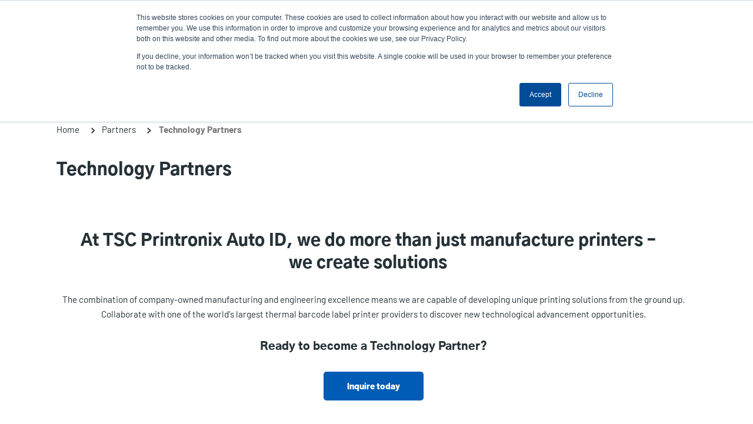

--- FILE ---
content_type: text/html; charset=UTF-8
request_url: https://usca.tscprinters.com/en/technology-partners
body_size: 19092
content:
<!DOCTYPE html><html lang="en" dir="ltr" prefix="content: http://purl.org/rss/1.0/modules/content/ dc: http://purl.org/dc/terms/ foaf: http://xmlns.com/foaf/0.1/ og: http://ogp.me/ns# rdfs: http://www.w3.org/2000/01/rdf-schema# schema: http://schema.org/ sioc: http://rdfs.org/sioc/ns# sioct: http://rdfs.org/sioc/types# skos: http://www.w3.org/2004/02/skos/core# xsd: http://www.w3.org/2001/XMLSchema# "><head><meta name="viewport" content="width=device-width,user-scalable=no, initial-scale=1.0"><meta charset="utf-8" /><link rel="canonical" href="https://usca.tscprinters.com/en/technology-partners" /><meta name="description" content="At TSC Printronix Auto ID, we do more than just manufacture printers – we create solutions
The combination of company-owned manufacturing and engineering excellence means we are capable of developing unique printing solutions from the ground up." /><meta name="Generator" content="Drupal 8 (https://www.drupal.org)" /><meta name="MobileOptimized" content="width" /><meta name="HandheldFriendly" content="true" /><meta name="viewport" content="width=device-width, initial-scale=1.0" /><link rel="shortcut icon" href="/sites/usca.tscprinters.com/files/favicon.png" type="image/png" /><link rel="alternate" hreflang="en" href="https://usca.tscprinters.com/en/technology-partners" /><link rel="alternate" hreflang="fr" href="https://usca.tscprinters.com/fr/partenaires-technologiques" /><link rel="alternate" hreflang="es" href="https://usca.tscprinters.com/es/socios-tecnologicos" /><link rel="revision" href="https://usca.tscprinters.com/en/technology-partners" /><script src="/sites/usca.tscprinters.com/files/google_tag/gtm_for_usca/google_tag.script.js?t7h0gs" defer></script><script>window.a2a_config=window.a2a_config||{};a2a_config.callbacks=[];a2a_config.overlays=[];a2a_config.templates={};</script><script type="application/ld+json">{"@context":"https:\/\/schema.org","@type":"BreadcrumbList","itemListElement":[{"@type":"ListItem","position":1,"name":"Home","item":"https:\/\/usca.tscprinters.com\/en"},{"@type":"ListItem","position":2,"name":"Partners","item":"https:\/\/usca.tscprinters.com\/en\/partner-programs"},{"@type":"ListItem","position":3,"name":"Technology Partners","item":"https:\/\/usca.tscprinters.com\/en\/technology-partners"}]}</script><title>Technology Partners | TSC Printers</title><meta name="google-site-verification" content="DFBXir1kjUbditnv0rVGmqzg2mT2NPA5vMhzHRA7qMQ" /><link href="/font-base/barlow.css" rel="stylesheet" type='text/css'><link href="/font-base/gothica1.css" rel="stylesheet" type='text/css'><link rel="stylesheet" media="all" href="/sites/usca.tscprinters.com/files/css/css_HyhS0RFadaq23eHQtfHiuQFx1E2pNf5voKBLcYhvHRY.css" /><link rel="stylesheet" media="all" href="//cdn.jsdelivr.net/npm/bootstrap@3.4.1/dist/css/bootstrap.min.css" integrity="sha256-bZLfwXAP04zRMK2BjiO8iu9pf4FbLqX6zitd+tIvLhE=" crossorigin="anonymous" /><link rel="stylesheet" media="all" href="//cdn.jsdelivr.net/npm/@unicorn-fail/drupal-bootstrap-styles@0.0.2/dist/3.4.0/8.x-3.x/drupal-bootstrap.min.css" integrity="sha512-tGFFYdzcicBwsd5EPO92iUIytu9UkQR3tLMbORL9sfi/WswiHkA1O3ri9yHW+5dXk18Rd+pluMeDBrPKSwNCvw==" crossorigin="anonymous" /><link rel="stylesheet" media="all" href="/sites/usca.tscprinters.com/files/css/css_gqyMkg6pRJesq0yXgxnvNHTbUGr6lpl3BhKPUPjgvI4.css" /><link rel="stylesheet" media="print" href="/sites/usca.tscprinters.com/files/css/css_D6VKTrAm0g55Lp4yXcH9E0faXZCW05qYl0e1qJW_Sis.css" /><link rel="stylesheet" media="all" href="/sites/usca.tscprinters.com/files/css/css_kjkrq64qrFhRZ8O96oN0o4gExk10gzUisA5sOh1fCzU.css" /> <!--[if lte IE 8]><script src="/sites/usca.tscprinters.com/files/js/js_bpHCAvA5czZGRo3nG5J3sjOC659Zy6VNmdHR4VEVM1k.js"></script><![endif]--></head><body class="page-node-3908 en user-anonymous path-node path-not-frontpage page-node-type-page no-sidebars has-glyphicons"> <a href="#main-content" class="visually-hidden focusable skip-link"> Skip to main content </a><div class="logo-pdf"> <img src="/themes/custom/tsc_printers/logo.svg" alt="Home"></div> <noscript aria-hidden="true"><iframe src="https://www.googletagmanager.com/ns.html?id=GTM-MBWSB4S" height="0" width="0" style="display:none;visibility:hidden"></iframe></noscript><div class="dialog-off-canvas-main-canvas" data-off-canvas-main-canvas> <header><div class="whole-header-top"><div class="header-area"><div class="header-logo"><div class="region region-header-top-logo"> <section id="block-quicknodeblock" class="block block-quick-node-block clearfix"> <article data-history-node-id="10408" role="article" about="/en/node/10408" class="custom-block default clearfix"><div class="content"><div class="field field--name-field-main-container field--type-entity-reference-revisions field--label-hidden field--items"><div class="field--item"><div class="paragraph paragraph--type--body paragraph--view-mode--default"><div class="field field--name-field-body field--type-text-long field--label-hidden field--item"><ul><li><a data-entity-substitution="canonical" data-entity-type="node" data-entity-uuid="e5b26d73-611f-4afe-b102-d05ccd48a162" href="/en/printronix-auto-id-enterprise-printers" title="Printronix Auto ID Enterprise Printers"><img src="/sites/usca.tscprinters.com/files/inline-images/header-logo.svg" /></a></li><li><a data-entity-substitution="canonical" data-entity-type="node" data-entity-uuid="5f421fa4-00c2-4b0f-90e3-bd4fd0b60eff" href="/en/genuine-supplies" id="" rel="" target="" title="Genuine Supplies"><img alt="Genuine Supplies" data-entity-type="file" data-entity-uuid="59172688-7a69-4a98-9177-aa14d988e559" src="/sites/usca.tscprinters.com/files/inline-images/genuine-supplies-logo.png" /></a></li></ul></div></div></div></div></div></article> </section></div></div><div class="header-right"><div class="region region-header-right"> <section class="apx-angularjs-selector-search-form block block-apx-angularjs-selector block-apx-angularjs-selector-search-block clearfix" data-drupal-selector="apx-angularjs-selector-search-form" id="block-productsearchblock"><form action="/en/technology-partners" method="post" id="apx-angularjs-selector-search-form" accept-charset="UTF-8"><div class="form-item js-form-item form-type-textfield js-form-type-textfield form-item-search-text js-form-item-search-text form-group"> <input placeholder="Product search" data-drupal-selector="edit-search-text" class="form-text form-control" type="text" id="edit-search-text" name="search_text" value="" size="60" maxlength="128" /></div><input autocomplete="off" data-drupal-selector="form-goi8gml3d9ks8pubgquiezdyvjwekbxtskzzuz74trc" type="hidden" name="form_build_id" value="form-GOi8GMl3d9KS8PUbgQuIEZdYvJwEKbXTsKZZuz74Trc" /><input data-drupal-selector="edit-apx-angularjs-selector-search-form" type="hidden" name="form_id" value="apx_angularjs_selector_search_form" /><div data-drupal-selector="edit-actions" class="form-actions form-group js-form-wrapper form-wrapper" id="edit-actions"><button data-drupal-selector="edit-submit" class="button button--primary js-form-submit form-submit btn-primary btn icon-before" type="submit" id="edit-submit" name="op" value="Search"><span class="icon glyphicon glyphicon-search" aria-hidden="true"></span>Search</button></div></form> </section><nav role="navigation" aria-labelledby="block-tsc-printers-account-menu-menu" id="block-tsc-printers-account-menu"><h2 class="sr-only" id="block-tsc-printers-account-menu-menu">User account menu</h2><ul class="menu menu--account nav navbar-nav navbar-right"><li class="expanded dropdown first"> <a href="/en/news" class="dropdown-toggle" data-toggle="dropdown" data-drupal-link-system-path="node/7770">News <span class="caret"></span></a><ul class="dropdown-menu dropdown-menu-right"><li class="first"> <a href="/en/news-events" data-drupal-link-system-path="node/3896">News &amp; Events</a></li><li> <a href="/en/upcoming-events" data-drupal-link-system-path="node/3900">Upcoming Events</a></li><li> <a href="/en/past-events" data-drupal-link-system-path="node/3901">Past Events</a></li><li> <a href="/en/welcome-between-lines-blog" data-drupal-link-system-path="node/65">Blog</a></li><li> <a href="/en/success-stories" data-drupal-link-system-path="node/7781">Success stories</a></li><li class="last"> <a href="/en/subscribe-our-news" data-drupal-link-system-path="node/200">Subscribe</a></li></ul></li><li class="expanded dropdown"> <a href="/en/company-profile" class="dropdown-toggle" data-toggle="dropdown" data-drupal-link-system-path="node/10399">Company <span class="caret"></span></a><ul class="dropdown-menu dropdown-menu-right"><li class="first"> <a href="/en/company-profile" data-drupal-link-system-path="node/10399">Company Profile</a></li><li> <a href="/en/stakeholder-engagement" data-drupal-link-system-path="node/10400">Stakeholder Engagement</a></li><li> <a href="/en/legal-compliance" data-drupal-link-system-path="node/10401">Legal &amp; Compliance</a></li><li class="last"> <a href="/en/careers" data-drupal-link-system-path="node/10402">Careers</a></li></ul></li><li class="last"> <a href="/en/user/login" data-drupal-link-system-path="user/login">Log in</a></li></ul> </nav><nav role="navigation" aria-labelledby="block-useranonymous-menu" id="block-useranonymous"><h2 class="visually-hidden" id="block-useranonymous-menu">User Anonymous</h2><ul class="menu menu--user-anonymous nav"><li class="expanded dropdown first last"> <a href="/en/user/login" class="dropdown-toggle" data-toggle="dropdown" data-drupal-link-system-path="user/login">Login/Register <span class="caret"></span></a><ul class="dropdown-menu"><li class="first"> <a href="/en/user/login" data-drupal-link-system-path="user/login">Sign in</a></li><li class="last"> <a href="/en/register-partner-portal-account" data-drupal-link-system-path="node/9">Create an account</a></li></ul></li></ul> </nav><section class="views-element-container block block-views block-views-blockmenu-block-block-languages clearfix" id="block-views-block-menu-block-block-languages"><div class="form-group"><div class="view view-menu-block view-id-menu_block view-display-id-block_languages js-view-dom-id-d7ac83ba772e0282ab3aae07829974fc056efba00e2fe89fa2db9387bd464891 usca en"><div id="menu-languages" class="usca en"><ul class="menu menu--languages nav"><li class="expanded accordion first last"> <span>North America [English] </span><ul class="accordion-menu"><li class="expanded accordion first"> <span class="usca">North America</span><ul class="accordion-menu"><li class="first"> <a href="/en/technology-partners" class="usca en" hreflang="en">English</a></li><li class="last"> <a href="/es/socios-tecnologicos" class="usca es" hreflang="es">Español</a></li></ul></li><li class="expanded accordion"> <span class="latam">Latin America</span><ul class="accordion-menu"><li class="first"> <a href="https://latam.tscprinters.com/en" class="latam en">English</a></li><li> <a href="https://latam.tscprinters.com/es" class="latam es">Español</a></li><li class="last"> <a href="https://latam.tscprinters.com/pt" class="latam pt">Português</a></li></ul></li><li class="expanded accordion"> <span class="emea">Europe, Middle East, &amp; Africa</span><ul class="accordion-menu"><li class="first"> <a href="https://emea.tscprinters.com/en" class="emea en">English</a></li><li> <a href="https://emea.tscprinters.com/de" class="emea de">Deutsch</a></li><li> <a href="https://emea.tscprinters.com/fr" class="emea fr">Français</a></li><li> <a href="https://emea.tscprinters.com/it" class="emea it">Italiano</a></li><li class="last"> <a href="https://emea.tscprinters.com/ru" class="emea ru">Русский</a></li></ul></li><li class="expanded accordion"> <span class="tw">亞太地區 / Asia Pacific</span><ul class="accordion-menu"><li class="first"> <a href="https://apac.tscprinters.com/zh-TW" class="tw zh-TW">繁體中文</a></li><li class="last"> <a href="https://apac.tscprinters.com/en" class="tw en">English</a></li></ul></li><li class="expanded accordion"> <span class="cn">中国 / China</span><ul class="accordion-menu"><li class="first last"> <a href="https://www.chinatsc.cn/zh-CN/" class="cn zh-CN">简体中文</a></li></ul></li><li class="expanded accordion last"> <span class="in">India</span><ul class="accordion-menu"><li class="first last"> <a href="https://in.tscprinters.com/en" class="in en">English</a></li></ul></li></ul></li></ul></div></div></div> </section><section class="views-element-container block block-views block-views-blockmenu-block-block-mobile clearfix" id="block-views-block-menu-block-block-mobile"><div class="form-group"><div class="view view-menu-block view-id-menu_block view-display-id-block_mobile js-view-dom-id-5d3ae74fc2982f0f772b544bb386acbf77a76cee8e580339f0a9ccef100ee659 usca en"><ul class="menu menu-level-0"><li class="menu-item menu-item--expanded"> <a href="/en/products" class="item-1" data-drupal-link-system-path="node/10421">Products</a><div class="menu_link_content menu-link-contentproducts view-mode-default menu-dropdown menu-dropdown-0 menu-type-default"><ul class="menu menu-level-1"><li class="menu-item menu-item--expanded"> <a href="/en/products" class="dropdown" data-drupal-link-system-path="node/10421">Printers</a><div class="menu_link_content menu-link-contentproducts view-mode-default menu-dropdown menu-dropdown-1 menu-type-default"><ul class="menu menu-level-2"><li class="menu-item menu-item--collapsed"> <a href="/en/products/desktop" data-drupal-link-system-path="taxonomy/term/1224">Desktop</a><div class="menu_link_content menu-link-contentproducts view-mode-default menu-dropdown menu-dropdown-2 menu-type-default"></div></li><li class="menu-item menu-item--collapsed"> <a href="/en/products/rfid" data-drupal-link-system-path="taxonomy/term/1234">RFID</a><div class="menu_link_content menu-link-contentproducts view-mode-default menu-dropdown menu-dropdown-2 menu-type-default"></div></li><li class="menu-item menu-item--collapsed"> <a href="/en/products/industrial" data-drupal-link-system-path="taxonomy/term/1227">Industrial</a><div class="menu_link_content menu-link-contentproducts view-mode-default menu-dropdown menu-dropdown-2 menu-type-default"></div></li><li class="menu-item menu-item--collapsed"> <a href="/en/products/enterprise" data-drupal-link-system-path="taxonomy/term/1347">Enterprise</a><div class="menu_link_content menu-link-contentproducts view-mode-default menu-dropdown menu-dropdown-2 menu-type-default"></div></li><li class="menu-item menu-item--collapsed"> <a href="/en/products/mobile" class="dropdown" data-drupal-link-system-path="taxonomy/term/1220">Mobile</a><div class="menu_link_content menu-link-contentproducts view-mode-default menu-dropdown menu-dropdown-2 menu-type-default"></div></li><li class="menu-item menu-item--collapsed"> <a href="/en/products/barcode-inspection" data-drupal-link-system-path="taxonomy/term/1237">Barcode Inspection</a><div class="menu_link_content menu-link-contentproducts view-mode-default menu-dropdown menu-dropdown-2 menu-type-default"></div></li><li class="menu-item menu-item--collapsed"> <a href="/en/products/print-engine-modules" data-drupal-link-system-path="taxonomy/term/1351">Print Engines &amp; Modules</a><div class="menu_link_content menu-link-contentproducts view-mode-default menu-dropdown menu-dropdown-2 menu-type-default"></div></li><li class="menu-item menu-item--collapsed"> <a href="/en/products/linerless-printers" data-drupal-link-system-path="taxonomy/term/1454">Linerless Printers</a><div class="menu_link_content menu-link-contentproducts view-mode-default menu-dropdown menu-dropdown-2 menu-type-default"></div></li><li class="menu-item"> <a href="/en/products/kp-200-plus-keyboard" data-drupal-link-system-path="node/10689">Keyboard</a><div class="menu_link_content menu-link-contentproducts view-mode-default menu-dropdown menu-dropdown-2 menu-type-default"></div></li></ul><div class="field field--name-field-quadrant field--type-entity-reference-revisions field--label-hidden field--items"><div class="field--item"><div class="paragraph paragraph--type--quadrant-in-menu paragraph-id--722 paragraph--view-mode--default"> <a href="/en/products/alpha-series-3-inch-performance-mobile-printers"><div class="field field--name-field-image field--type-image field--label-hidden field--item"> <img src="/sites/usca.tscprinters.com/files/styles/260x190/public/2021-03/alpha-30l_0.png?itok=bfTHaZiw" width="260" height="190" alt="Alpha-30L" typeof="foaf:Image" class="img-responsive" /></div> </a> <a href="/en/products/alpha-series-3-inch-performance-mobile-printers"><div class="field field--name-field-title field--type-string field--label-hidden field--item">Alpha-30L</div> </a></div></div><div class="field--item"><div class="paragraph paragraph--type--quadrant-in-menu paragraph-id--723 paragraph--view-mode--default"> <a href="/en/products/alpha-series-4-inch-performance-mobile-printers"><div class="field field--name-field-image field--type-image field--label-hidden field--item"> <img src="/sites/usca.tscprinters.com/files/styles/260x190/public/2021-03/alpha-40l_0.png?itok=frYTwB7C" width="260" height="190" alt="Alpha-40L" typeof="foaf:Image" class="img-responsive" /></div> </a> <a href="/en/products/alpha-series-4-inch-performance-mobile-printers"><div class="field field--name-field-title field--type-string field--label-hidden field--item">Alpha-40L</div> </a></div></div></div></div></li><li class="menu-item menu-item--expanded"> <a href="/en/enterprise-mobility-solutions" data-drupal-link-system-path="node/29161">Enterprise Mobile Computers</a><div class="menu_link_content menu-link-contentproducts view-mode-default menu-dropdown menu-dropdown-1 menu-type-default"><ul class="menu menu-level-2"><li class="menu-item menu-item--collapsed"> <a href="/en/mobile-computers" data-drupal-link-system-path="node/29389">Mobile Computers</a><div class="menu_link_content menu-link-contentproducts view-mode-default menu-dropdown menu-dropdown-2 menu-type-default"></div></li><li class="menu-item menu-item--collapsed"> <a href="/en/rfid-reader-solutions" data-drupal-link-system-path="node/29390">RFID Solution</a><div class="menu_link_content menu-link-contentproducts view-mode-default menu-dropdown menu-dropdown-2 menu-type-default"></div></li><li class="menu-item"> <a href="https://www.bluebirdcorp.com/products/Enterprise-Tablets">Enterprise Tablets</a><div class="menu_link_content menu-link-contentproducts view-mode-default menu-dropdown menu-dropdown-2 menu-type-default"></div></li><li class="menu-item"> <a href="https://www.bluebirdcorp.com/products/Payment-Terminals">Payment Terminals</a><div class="menu_link_content menu-link-contentproducts view-mode-default menu-dropdown menu-dropdown-2 menu-type-default"></div></li><li class="menu-item"> <a href="https://www.bluebirdcorp.com/products/Interactive-KIOSK">Interactive KIOSK</a><div class="menu_link_content menu-link-contentproducts view-mode-default menu-dropdown menu-dropdown-2 menu-type-default"></div></li><li class="menu-item"> <a href="https://www.bluebirdcorp.com/products/Automotive">Automotive</a><div class="menu_link_content menu-link-contentproducts view-mode-default menu-dropdown menu-dropdown-2 menu-type-default"></div></li></ul><div class="field field--name-field-quadrant field--type-entity-reference-revisions field--label-hidden field--items"><div class="field--item"><div class="paragraph paragraph--type--quadrant-in-menu paragraph-id--4641 paragraph--view-mode--default"> <a href="/en/enterprise-mobility-solutions"><div class="field field--name-field-image field--type-image field--label-hidden field--item"> <img src="/sites/usca.tscprinters.com/files/styles/260x190/public/2025-01/tsc-auto-id-bluebird-a-tsc-company-product-enterprise-mobile-computers.png?itok=i_Vl7ABe" width="260" height="190" alt="Bluebird - Enterprise Mobile Computers" typeof="foaf:Image" class="img-responsive" /></div> </a> <a href="/en/enterprise-mobility-solutions"><div class="field field--name-field-title field--type-string field--label-hidden field--item">Enterprise Mobile Computers</div> </a></div></div></div></div></li><li class="menu-item menu-item--expanded"> <a href="/en/software-tools" data-drupal-link-system-path="node/10461">Software Tools</a><div class="menu_link_content menu-link-contentproducts view-mode-default menu-dropdown menu-dropdown-1 menu-type-default"><ul class="menu menu-level-2"><li class="menu-item"> <a href="/en/soti-connect" data-drupal-link-system-path="node/10463">SOTI Connect</a><div class="menu_link_content menu-link-contentproducts view-mode-default menu-dropdown menu-dropdown-2 menu-type-default"></div></li><li class="menu-item"> <a href="/en/tsc-console" data-drupal-link-system-path="node/10465">TSC Console</a><div class="menu_link_content menu-link-contentproducts view-mode-default menu-dropdown menu-dropdown-2 menu-type-default"></div></li><li class="menu-item"> <a href="/en/tsc-console-web" data-drupal-link-system-path="node/29140">TSC Console Web</a><div class="menu_link_content menu-link-contentproducts view-mode-default menu-dropdown menu-dropdown-2 menu-type-default"></div></li><li class="menu-item"> <a href="/en/tsc-cloudconnect" data-drupal-link-system-path="node/29388">TSC CloudConnect</a><div class="menu_link_content menu-link-contentproducts view-mode-default menu-dropdown menu-dropdown-2 menu-type-default"></div></li><li class="menu-item"> <a href="/en/printnet-enterprise" data-drupal-link-system-path="node/10464">PrintNet Enterprise</a><div class="menu_link_content menu-link-contentproducts view-mode-default menu-dropdown menu-dropdown-2 menu-type-default"></div></li><li class="menu-item"> <a href="/en/tsc-standalone-creator" data-drupal-link-system-path="node/23762">TSC Standalone Creator</a><div class="menu_link_content menu-link-contentproducts view-mode-default menu-dropdown menu-dropdown-2 menu-type-default"></div></li><li class="menu-item"> <a href="/en/tscprtgo" data-drupal-link-system-path="node/27772">TSCPRTGo</a><div class="menu_link_content menu-link-contentproducts view-mode-default menu-dropdown menu-dropdown-2 menu-type-default"></div></li><li class="menu-item"> <a href="/en/labeling-software" data-drupal-link-system-path="node/29116">Labeling Software</a><div class="menu_link_content menu-link-contentproducts view-mode-default menu-dropdown menu-dropdown-2 menu-type-default"></div></li><li class="menu-item"> <a href="/en/chromeos-support" data-drupal-link-system-path="node/29156">ChromeOS Support</a><div class="menu_link_content menu-link-contentproducts view-mode-default menu-dropdown menu-dropdown-2 menu-type-default"></div></li></ul><div class="field field--name-field-quadrant field--type-entity-reference-revisions field--label-hidden field--items"><div class="field--item"><div class="paragraph paragraph--type--quadrant-in-menu paragraph-id--841 paragraph--view-mode--default"> <a href="/en/soti-connect"><div class="field field--name-field-image field--type-image field--label-hidden field--item"> <img src="/sites/usca.tscprinters.com/files/styles/260x190/public/2021-03/soti-connect_900x900px_v1.png?itok=3X1qqRSs" width="260" height="190" alt="SOTI Connect" typeof="foaf:Image" class="img-responsive" /></div> </a> <a href="/en/soti-connect"><div class="field field--name-field-title field--type-string field--label-hidden field--item">SOTI Connect</div> </a></div></div><div class="field--item"><div class="paragraph paragraph--type--quadrant-in-menu paragraph-id--842 paragraph--view-mode--default"> <a href="/en/tsc-standalone-creator"><div class="field field--name-field-image field--type-image field--label-hidden field--item"> <img src="/sites/usca.tscprinters.com/files/styles/260x190/public/2021-03/standalone-creator_900x900px_v1.png?itok=MMAXigL1" width="260" height="190" alt="TSC Standalone Creator" typeof="foaf:Image" class="img-responsive" /></div> </a> <a href="/en/tsc-standalone-creator"><div class="field field--name-field-title field--type-string field--label-hidden field--item">TSC Standalone Creator</div> </a></div></div></div></div></li><li class="menu-item menu-item--expanded"> <a href="/en/genuine-supplies" data-drupal-link-system-path="node/10422">Genuine Supplies</a><div class="menu_link_content menu-link-contentproducts view-mode-default menu-dropdown menu-dropdown-1 menu-type-default"><ul class="menu menu-level-2"><li class="menu-item menu-item--collapsed"> <a href="/en/supplies-products" data-drupal-link-system-path="node/10423">Supplies Products</a><div class="menu_link_content menu-link-contentproducts view-mode-default menu-dropdown menu-dropdown-2 menu-type-default"></div></li><li class="menu-item"> <a href="/en/tools-resources" data-drupal-link-system-path="node/10430">Tools &amp; Resources</a><div class="menu_link_content menu-link-contentproducts view-mode-default menu-dropdown menu-dropdown-2 menu-type-default"></div></li><li class="menu-item"> <a href="/en/manufacturing-capabilities" data-drupal-link-system-path="node/10428">Manufacturing Capabilities</a><div class="menu_link_content menu-link-contentproducts view-mode-default menu-dropdown menu-dropdown-2 menu-type-default"></div></li><li class="menu-item menu-item--collapsed"> <a href="/en/supplies-services" data-drupal-link-system-path="node/10429">Supplies Services</a><div class="menu_link_content menu-link-contentproducts view-mode-default menu-dropdown menu-dropdown-2 menu-type-default"></div></li><li class="menu-item menu-item--collapsed"> <a href="/en/label-markets" data-drupal-link-system-path="node/10427">Label Markets</a><div class="menu_link_content menu-link-contentproducts view-mode-default menu-dropdown menu-dropdown-2 menu-type-default"></div></li></ul></div></li><li class="menu-item menu-item--expanded"> <a href="/en/tsc-auto-id-trade-in-program" data-drupal-link-system-path="node/29139">Trade-in Program</a><div class="menu_link_content menu-link-contentproducts view-mode-default menu-dropdown menu-dropdown-1 menu-type-default"><ul class="menu menu-level-2"><li class="menu-item"> <a href="/en/tsc-auto-id-trade-in-program" data-drupal-link-system-path="node/29139">Trade-In Program Overview</a><div class="menu_link_content menu-link-contentproducts view-mode-default menu-dropdown menu-dropdown-2 menu-type-default"></div></li><li class="menu-item"> <a href="https://usca.tscprinters.com/en/tsc-auto-id-trade-in-program#section2">Qualifying Printers</a><div class="menu_link_content menu-link-contentproducts view-mode-default menu-dropdown menu-dropdown-2 menu-type-default"></div></li><li class="menu-item"> <a href="/en/tsc-auto-id-trade-in-program-terms-and-conditions" data-drupal-link-system-path="node/29152">Trade-in Program Terms &amp; Conditions</a><div class="menu_link_content menu-link-contentproducts view-mode-default menu-dropdown menu-dropdown-2 menu-type-default"></div></li><li class="menu-item"> <a href="https://fs.tscprinters.com/en/download/9261">Download Trade-in Application</a><div class="menu_link_content menu-link-contentproducts view-mode-default menu-dropdown menu-dropdown-2 menu-type-default"></div></li></ul><div class="field field--name-field-quadrant field--type-entity-reference-revisions field--label-hidden field--items"><div class="field--item"><div class="paragraph paragraph--type--quadrant-in-menu paragraph-id--4693 paragraph--view-mode--default"> <a href="/en/tsc-auto-id-trade-in-program"><div class="field field--name-field-image field--type-image field--label-hidden field--item"> <img src="/sites/usca.tscprinters.com/files/styles/260x190/public/2025-04/tsc-auto-id-boost-sales-trade-in-program.jpg?itok=_MObjQu2" width="260" height="190" alt="Boost Sales with TSC Trade-In Program" typeof="foaf:Image" class="img-responsive" /></div> </a> <a href="/en/tsc-auto-id-trade-in-program"><div class="field field--name-field-title field--type-string field--label-hidden field--item">TSC Trade-in Program</div> </a></div></div></div></div></li></ul></div></li></ul><ul class="menu menu-level-0"><li class="menu-item menu-item--expanded"> <a href="/en/solutions" data-drupal-link-system-path="node/10431">Solutions</a><div class="menu_link_content menu-link-contentsolutions view-mode-default menu-dropdown menu-dropdown-0 menu-type-default"><ul class="menu menu-level-1"><li class="menu-item menu-item--expanded"> <a href="/en/application" class="dropdown" data-drupal-link-system-path="node/10432">By Application</a><div class="menu_link_content menu-link-contentsolutions view-mode-default menu-dropdown menu-dropdown-1 menu-type-default"><ul class="menu menu-level-2"><li class="menu-item"> <a href="/en/unified-commerce" data-drupal-link-system-path="node/29354">Unified Commerce</a><div class="menu_link_content menu-link-contentsolutions view-mode-default menu-dropdown menu-dropdown-2 menu-type-default"></div></li><li class="menu-item"> <a href="/en/rfid-solutions" data-drupal-link-system-path="node/10433">RFID Solutions</a><div class="menu_link_content menu-link-contentsolutions view-mode-default menu-dropdown menu-dropdown-2 menu-type-default"></div></li><li class="menu-item"> <a href="/en/rfid-omnichannel-retail" data-drupal-link-system-path="node/28139">RFID for Omnichannel Retail</a><div class="menu_link_content menu-link-contentsolutions view-mode-default menu-dropdown menu-dropdown-2 menu-type-default"></div></li><li class="menu-item"> <a href="/en/high-resolution" data-drupal-link-system-path="node/10436">High Resolution</a><div class="menu_link_content menu-link-contentsolutions view-mode-default menu-dropdown menu-dropdown-2 menu-type-default"></div></li><li class="menu-item"> <a href="/en/barcode-inspection" data-drupal-link-system-path="node/26303">Barcode Inspection</a><div class="menu_link_content menu-link-contentsolutions view-mode-default menu-dropdown menu-dropdown-2 menu-type-default"></div></li><li class="menu-item"> <a href="/en/label-printing" data-drupal-link-system-path="node/10434">Label Printing</a><div class="menu_link_content menu-link-contentsolutions view-mode-default menu-dropdown menu-dropdown-2 menu-type-default"></div></li><li class="menu-item"> <a href="/en/receipt-printing" data-drupal-link-system-path="node/10435">Receipt Printing</a><div class="menu_link_content menu-link-contentsolutions view-mode-default menu-dropdown menu-dropdown-2 menu-type-default"></div></li><li class="menu-item"> <a href="/en/mobile-printing" data-drupal-link-system-path="node/10437">Mobile Printing</a><div class="menu_link_content menu-link-contentsolutions view-mode-default menu-dropdown menu-dropdown-2 menu-type-default"></div></li><li class="menu-item"> <a href="/en/print-and-apply" data-drupal-link-system-path="node/28127">Print and Apply</a><div class="menu_link_content menu-link-contentsolutions view-mode-default menu-dropdown menu-dropdown-2 menu-type-default"></div></li><li class="menu-item"> <a href="/en/wristband-printing" data-drupal-link-system-path="node/10438">Wristbands</a><div class="menu_link_content menu-link-contentsolutions view-mode-default menu-dropdown menu-dropdown-2 menu-type-default"></div></li><li class="menu-item"> <a href="/en/vinyl-custom-signage" data-drupal-link-system-path="node/10439">Vinyl &amp; Custom Signage</a><div class="menu_link_content menu-link-contentsolutions view-mode-default menu-dropdown menu-dropdown-2 menu-type-default"></div></li><li class="menu-item"> <a href="/en/regulatory-labeling-compliance" data-drupal-link-system-path="node/27757">Regulatory Labeling Compliance</a><div class="menu_link_content menu-link-contentsolutions view-mode-default menu-dropdown menu-dropdown-2 menu-type-default"></div></li><li class="menu-item"> <a href="/en/linerless-printing-solution" title="Linerless Printing" data-drupal-link-system-path="node/27744">Linerless Printing</a><div class="menu_link_content menu-link-contentsolutions view-mode-default menu-dropdown menu-dropdown-2 menu-type-default"></div></li></ul><div class="field field--name-field-quadrant field--type-entity-reference-revisions field--label-hidden field--items"><div class="field--item"><div class="paragraph paragraph--type--quadrant-in-menu paragraph-id--127 paragraph--view-mode--default"> <a href="/en/rfid-solutions"><div class="field field--name-field-image field--type-image field--label-hidden field--item"> <img src="/sites/usca.tscprinters.com/files/styles/260x190/public/2021-03/rfid_application-banner_900x_1.png?itok=6-IvgLbN" width="260" height="190" alt="RFID Solutions" typeof="foaf:Image" class="img-responsive" /></div> </a> <a href="/en/rfid-solutions"><div class="field field--name-field-title field--type-string field--label-hidden field--item">RFID Solutions</div> </a></div></div><div class="field--item"><div class="paragraph paragraph--type--quadrant-in-menu paragraph-id--128 paragraph--view-mode--default"> <a href="/en/mobile-printing"><div class="field field--name-field-image field--type-image field--label-hidden field--item"> <img src="/sites/usca.tscprinters.com/files/styles/260x190/public/2021-03/mobile-printing_application-banner_900x_2.png?itok=RFBOiO7O" width="260" height="190" alt="Mobile Printing" typeof="foaf:Image" class="img-responsive" /></div> </a> <a href="/en/mobile-printing"><div class="field field--name-field-title field--type-string field--label-hidden field--item">Mobile Printing</div> </a></div></div></div></div></li><li class="menu-item menu-item--expanded"> <a href="/en/vertical" data-drupal-link-system-path="node/10440">By Vertical</a><div class="menu_link_content menu-link-contentsolutions view-mode-default menu-dropdown menu-dropdown-1 menu-type-default"><ul class="menu menu-level-2"><li class="menu-item"> <a href="/en/automotive" data-drupal-link-system-path="node/10441">Automotive</a><div class="menu_link_content menu-link-contentsolutions view-mode-default menu-dropdown menu-dropdown-2 menu-type-default"></div></li><li class="menu-item"> <a href="/en/cannabis" data-drupal-link-system-path="node/26304">Cannabis</a><div class="menu_link_content menu-link-contentsolutions view-mode-default menu-dropdown menu-dropdown-2 menu-type-default"></div></li><li class="menu-item"> <a href="/en/entertainment-hospitality" data-drupal-link-system-path="node/10442">Entertainment &amp; Hospitality</a><div class="menu_link_content menu-link-contentsolutions view-mode-default menu-dropdown menu-dropdown-2 menu-type-default"></div></li><li class="menu-item"> <a href="/en/food-beverage" data-drupal-link-system-path="node/10413">Food &amp; Beverage</a><div class="menu_link_content menu-link-contentsolutions view-mode-default menu-dropdown menu-dropdown-2 menu-type-default"></div></li><li class="menu-item"> <a href="/en/healthcare" data-drupal-link-system-path="node/10412">Healthcare</a><div class="menu_link_content menu-link-contentsolutions view-mode-default menu-dropdown menu-dropdown-2 menu-type-default"></div></li><li class="menu-item"> <a href="/en/manufacturing" data-drupal-link-system-path="node/60">Manufacturing</a><div class="menu_link_content menu-link-contentsolutions view-mode-default menu-dropdown menu-dropdown-2 menu-type-default"></div></li><li class="menu-item"> <a href="/en/retail" data-drupal-link-system-path="node/10443">Retail</a><div class="menu_link_content menu-link-contentsolutions view-mode-default menu-dropdown menu-dropdown-2 menu-type-default"></div></li><li class="menu-item"> <a href="/en/supply-chain" data-drupal-link-system-path="node/29174">Supply Chain</a><div class="menu_link_content menu-link-contentsolutions view-mode-default menu-dropdown menu-dropdown-2 menu-type-default"></div></li><li class="menu-item"> <a href="/en/transportation-logistics" data-drupal-link-system-path="node/10444">Transportation &amp; Logistics</a><div class="menu_link_content menu-link-contentsolutions view-mode-default menu-dropdown menu-dropdown-2 menu-type-default"></div></li><li class="menu-item"> <a href="/en/warehouse-fulfillment" data-drupal-link-system-path="node/10445">Warehouse &amp; Fulfillment</a><div class="menu_link_content menu-link-contentsolutions view-mode-default menu-dropdown menu-dropdown-2 menu-type-default"></div></li></ul><div class="field field--name-field-quadrant field--type-entity-reference-revisions field--label-hidden field--items"><div class="field--item"><div class="paragraph paragraph--type--quadrant-in-menu paragraph-id--843 paragraph--view-mode--default"> <a href="/en/transportation-logistics"><div class="field field--name-field-image field--type-image field--label-hidden field--item"> <img src="/sites/usca.tscprinters.com/files/styles/260x190/public/2021-03/transportation-logistics_vertical-banner_900x_1.png?itok=QMAhqJOp" width="260" height="190" alt="Transportation &amp; Logistics" typeof="foaf:Image" class="img-responsive" /></div> </a> <a href="/en/transportation-logistics"><div class="field field--name-field-title field--type-string field--label-hidden field--item">Transportation &amp; Logistics</div> </a></div></div><div class="field--item"><div class="paragraph paragraph--type--quadrant-in-menu paragraph-id--844 paragraph--view-mode--default"> <a href="/en/retail"><div class="field field--name-field-image field--type-image field--label-hidden field--item"> <img src="/sites/usca.tscprinters.com/files/styles/260x190/public/2021-03/retail_vertical-banner_900x_1.png?itok=OKv4VE4i" width="260" height="190" alt="Retail" typeof="foaf:Image" class="img-responsive" /></div> </a> <a href="/en/retail"><div class="field field--name-field-title field--type-string field--label-hidden field--item">Retail</div> </a></div></div></div></div></li><li class="menu-item"> <a href="/en/printsuite" data-drupal-link-system-path="node/27296">PrintSuite</a><div class="menu_link_content menu-link-contentsolutions view-mode-default menu-dropdown menu-dropdown-1 menu-type-default"><div class="field field--name-field-quadrant field--type-entity-reference-revisions field--label-hidden field--items"><div class="field--item"><div class="paragraph paragraph--type--quadrant-in-menu paragraph-id--1319 paragraph--view-mode--default"> <a href="/en/soti-connect"><div class="field field--name-field-image field--type-image field--label-hidden field--item"> <img src="/sites/usca.tscprinters.com/files/styles/260x190/public/2021-04/soti-900x900_0.png?itok=Kxk6kENP" width="260" height="190" alt="SOTI Connect" typeof="foaf:Image" class="img-responsive" /></div> </a> <a href="/en/soti-connect"><div class="field field--name-field-title field--type-string field--label-hidden field--item">SOTI Connect</div> </a></div></div><div class="field--item"><div class="paragraph paragraph--type--quadrant-in-menu paragraph-id--1332 paragraph--view-mode--default"> <a href="/en/tsc-standalone-creator"><div class="field field--name-field-image field--type-image field--label-hidden field--item"> <img src="/sites/usca.tscprinters.com/files/styles/260x190/public/2021-04/tsc-standalone-creator_customized-panel-screen_v2_1.png?itok=HYnYLLmY" width="260" height="190" alt="Standalone Creator" typeof="foaf:Image" class="img-responsive" /></div> </a> <a href="/en/tsc-standalone-creator"><div class="field field--name-field-title field--type-string field--label-hidden field--item">Standalone Creator</div> </a></div></div></div></div></li></ul></div></li></ul><ul class="menu menu-level-0"><li class="menu-item menu-item--expanded"> <a href="/en/service-programs" class="item-1" data-drupal-link-system-path="node/10447">Service</a><div class="menu_link_content menu-link-contentservice view-mode-default menu-dropdown menu-dropdown-0 menu-type-default"><ul class="menu menu-level-1"><li class="menu-item menu-item--expanded"> <a href="/en/service-programs" class="dropdown" data-drupal-link-system-path="node/10447">Service Programs</a><div class="menu_link_content menu-link-contentservice view-mode-default menu-dropdown menu-dropdown-1 menu-type-default"><ul class="menu menu-level-2"><li class="menu-item"> <a href="/en/on-site-service" data-drupal-link-system-path="node/27779">On-Site Service</a><div class="menu_link_content menu-link-contentservice view-mode-default menu-dropdown menu-dropdown-2 menu-type-default"></div></li><li class="menu-item"> <a href="/en/return-printers-depot" data-drupal-link-system-path="node/27780">Return Printers to Depot</a><div class="menu_link_content menu-link-contentservice view-mode-default menu-dropdown menu-dropdown-2 menu-type-default"></div></li></ul><div class="field field--name-field-quadrant field--type-entity-reference-revisions field--label-hidden field--items"><div class="field--item"><div class="paragraph paragraph--type--quadrant-in-menu paragraph-id--129 paragraph--view-mode--default"> <a href="/en/service-programs"><div class="field field--name-field-image field--type-image field--label-hidden field--item"> <img src="/sites/usca.tscprinters.com/files/styles/260x190/public/2021-03/on-site-service_900x900px.png?itok=d9TQnqJm" width="260" height="190" alt="Service Programs" typeof="foaf:Image" class="img-responsive" /></div> </a> <a href="/en/service-programs"><div class="field field--name-field-title field--type-string field--label-hidden field--item">Service Programs</div> </a></div></div><div class="field--item"><div class="paragraph paragraph--type--quadrant-in-menu paragraph-id--130 paragraph--view-mode--default"> <a href="/en/warranty-policy"><div class="field field--name-field-image field--type-image field--label-hidden field--item"> <img src="/sites/usca.tscprinters.com/files/styles/260x190/public/2021-03/extended-warranty_900x900.jpg?itok=bCBsE6q5" width="260" height="190" alt="Warranty Policy" typeof="foaf:Image" class="img-responsive" /></div> </a> <a href="/en/warranty-policy"><div class="field field--name-field-title field--type-string field--label-hidden field--item">Warranty Policy</div> </a></div></div></div></div></li><li class="menu-item"> <a href="/en/warranty-policy" data-drupal-link-system-path="node/10448">Warranty Policy</a><div class="menu_link_content menu-link-contentservice view-mode-default menu-dropdown menu-dropdown-1 menu-type-default"><div class="field field--name-field-quadrant field--type-entity-reference-revisions field--label-hidden field--items"><div class="field--item"><div class="paragraph paragraph--type--quadrant-in-menu paragraph-id--855 paragraph--view-mode--default"> <a href="/en/service-programs"><div class="field field--name-field-image field--type-image field--label-hidden field--item"> <img src="/sites/usca.tscprinters.com/files/styles/260x190/public/2021-03/on-site-service_900x900px_0.png?itok=jbbPOaA2" width="260" height="190" alt="Service Programs" typeof="foaf:Image" class="img-responsive" /></div> </a> <a href="/en/service-programs"><div class="field field--name-field-title field--type-string field--label-hidden field--item">Service Programs</div> </a></div></div><div class="field--item"><div class="paragraph paragraph--type--quadrant-in-menu paragraph-id--856 paragraph--view-mode--default"> <a href="/en/warranty-policy"><div class="field field--name-field-image field--type-image field--label-hidden field--item"> <img src="/sites/usca.tscprinters.com/files/styles/260x190/public/2021-03/extended-warranty_900x900_2.jpg?itok=MG4TCRQ_" width="260" height="190" alt="Warranty Policy" typeof="foaf:Image" class="img-responsive" /></div> </a> <a href="/en/warranty-policy"><div class="field field--name-field-title field--type-string field--label-hidden field--item">Warranty Policy</div> </a></div></div></div></div></li><li class="menu-item"> <a href="/en/service-terms-conditions" data-drupal-link-system-path="node/10449">Service Terms &amp; Conditions</a><div class="menu_link_content menu-link-contentservice view-mode-default menu-dropdown menu-dropdown-1 menu-type-default"><div class="field field--name-field-quadrant field--type-entity-reference-revisions field--label-hidden field--items"><div class="field--item"><div class="paragraph paragraph--type--quadrant-in-menu paragraph-id--857 paragraph--view-mode--default"> <a href="/en/service-programs"><div class="field field--name-field-image field--type-image field--label-hidden field--item"> <img src="/sites/usca.tscprinters.com/files/styles/260x190/public/2021-03/on-site-service_900x900px_1.png?itok=wPKi8X8H" width="260" height="190" alt="Service Programs" typeof="foaf:Image" class="img-responsive" /></div> </a> <a href="/en/service-programs"><div class="field field--name-field-title field--type-string field--label-hidden field--item">Service Programs</div> </a></div></div><div class="field--item"><div class="paragraph paragraph--type--quadrant-in-menu paragraph-id--858 paragraph--view-mode--default"> <a href="/en/warranty-policy"><div class="field field--name-field-image field--type-image field--label-hidden field--item"> <img src="/sites/usca.tscprinters.com/files/styles/260x190/public/2021-03/extended-warranty_900x900_1.jpg?itok=kWNzqwjc" width="260" height="190" alt="Warranty Policy" typeof="foaf:Image" class="img-responsive" /></div> </a> <a href="/en/warranty-policy"><div class="field field--name-field-title field--type-string field--label-hidden field--item">Warranty Policy</div> </a></div></div></div></div></li></ul></div></li></ul><ul class="menu menu-level-0"><li class="menu-item menu-item--expanded"> <a href="/en/downloads" class="item-1" data-drupal-link-system-path="node/10417">Support &amp; Downloads</a><div class="menu_link_content menu-link-contentsupport-downloads view-mode-default menu-dropdown menu-dropdown-0 menu-type-default"><ul class="menu menu-level-1"><li class="menu-item"> <a href="/en/downloads" class="dropdown" data-drupal-link-system-path="node/10417">Downloads</a><div class="menu_link_content menu-link-contentsupport-downloads view-mode-default menu-dropdown menu-dropdown-1 menu-type-default"><div class="field field--name-field-quadrant field--type-entity-reference-revisions field--label-hidden field--items"><div class="field--item"><div class="paragraph paragraph--type--quadrant-in-menu paragraph-id--131 paragraph--view-mode--default"> <a href="/en/tools-resources"><div class="field field--name-field-image field--type-image field--label-hidden field--item"> <img src="/sites/usca.tscprinters.com/files/styles/260x190/public/2021-03/download_900x900px.png?itok=nFC1-WBA" width="260" height="190" alt="Tools &amp; Resources" typeof="foaf:Image" class="img-responsive" /></div> </a> <a href="/en/tools-resources"><div class="field field--name-field-title field--type-string field--label-hidden field--item">Tools &amp; Resources</div> </a></div></div><div class="field--item"><div class="paragraph paragraph--type--quadrant-in-menu paragraph-id--132 paragraph--view-mode--default"> <a href="/en/technical-support"><div class="field field--name-field-image field--type-image field--label-hidden field--item"> <img src="/sites/usca.tscprinters.com/files/styles/260x190/public/2021-03/tech-support_900x900px_0.png?itok=LrfNFD_Z" width="260" height="190" alt="Technical Support" typeof="foaf:Image" class="img-responsive" /></div> </a> <a href="/en/technical-support"><div class="field field--name-field-title field--type-string field--label-hidden field--item">Technical Support</div> </a></div></div></div></div></li><li class="menu-item"> <a href="/en/faq" data-drupal-link-system-path="node/7792">FAQs</a><div class="menu_link_content menu-link-contentsupport-downloads view-mode-default menu-dropdown menu-dropdown-1 menu-type-default"><div class="field field--name-field-quadrant field--type-entity-reference-revisions field--label-hidden field--items"><div class="field--item"><div class="paragraph paragraph--type--quadrant-in-menu paragraph-id--847 paragraph--view-mode--default"> <a href="/en/tools-resources"><div class="field field--name-field-image field--type-image field--label-hidden field--item"> <img src="/sites/usca.tscprinters.com/files/styles/260x190/public/2021-03/download_900x900px_1.png?itok=_byZKES_" width="260" height="190" alt="Tools &amp; Resources" typeof="foaf:Image" class="img-responsive" /></div> </a> <a href="/en/tools-resources"><div class="field field--name-field-title field--type-string field--label-hidden field--item">Tools &amp; Resources</div> </a></div></div><div class="field--item"><div class="paragraph paragraph--type--quadrant-in-menu paragraph-id--848 paragraph--view-mode--default"> <a href="/en/technical-support"><div class="field field--name-field-image field--type-image field--label-hidden field--item"> <img src="/sites/usca.tscprinters.com/files/styles/260x190/public/2021-03/tech-support_900x900px_2.png?itok=rfUowBic" width="260" height="190" alt="Technical Support" typeof="foaf:Image" class="img-responsive" /></div> </a> <a href="/en/technical-support"><div class="field field--name-field-title field--type-string field--label-hidden field--item">Technical Support</div> </a></div></div></div></div></li><li class="menu-item"> <a href="/en/how-videos" data-drupal-link-system-path="node/7794">How-To Videos</a><div class="menu_link_content menu-link-contentsupport-downloads view-mode-default menu-dropdown menu-dropdown-1 menu-type-default"><div class="field field--name-field-quadrant field--type-entity-reference-revisions field--label-hidden field--items"><div class="field--item"><div class="paragraph paragraph--type--quadrant-in-menu paragraph-id--849 paragraph--view-mode--default"> <a href="/en/tools-resources"><div class="field field--name-field-image field--type-image field--label-hidden field--item"> <img src="/sites/usca.tscprinters.com/files/styles/260x190/public/2021-03/download_900x900px_2.png?itok=kNGlCyXr" width="260" height="190" alt="Tools &amp; Resources" typeof="foaf:Image" class="img-responsive" /></div> </a> <a href="/en/tools-resources"><div class="field field--name-field-title field--type-string field--label-hidden field--item">Tools &amp; Resources</div> </a></div></div><div class="field--item"><div class="paragraph paragraph--type--quadrant-in-menu paragraph-id--850 paragraph--view-mode--default"> <a href="/en/technical-support"><div class="field field--name-field-image field--type-image field--label-hidden field--item"> <img src="/sites/usca.tscprinters.com/files/styles/260x190/public/2021-03/tech-support_900x900px_3.png?itok=st_Yyt43" width="260" height="190" alt="Technical Support" typeof="foaf:Image" class="img-responsive" /></div> </a> <a href="/en/technical-support"><div class="field field--name-field-title field--type-string field--label-hidden field--item">Technical Support</div> </a></div></div></div></div></li><li class="menu-item"> <a href="/en/technical-support" data-drupal-link-system-path="node/10453">Technical Support</a><div class="menu_link_content menu-link-contentsupport-downloads view-mode-default menu-dropdown menu-dropdown-1 menu-type-default"><div class="field field--name-field-quadrant field--type-entity-reference-revisions field--label-hidden field--items"><div class="field--item"><div class="paragraph paragraph--type--quadrant-in-menu paragraph-id--853 paragraph--view-mode--default"> <a href="/en/tools-resources"><div class="field field--name-field-image field--type-image field--label-hidden field--item"> <img src="/sites/usca.tscprinters.com/files/styles/260x190/public/2021-03/download_900x900px_4.png?itok=5IbL2QVB" width="260" height="190" alt="Tools &amp; Resources" typeof="foaf:Image" class="img-responsive" /></div> </a> <a href="/en/tools-resources"><div class="field field--name-field-title field--type-string field--label-hidden field--item">Tools &amp; Resources</div> </a></div></div><div class="field--item"><div class="paragraph paragraph--type--quadrant-in-menu paragraph-id--854 paragraph--view-mode--default"> <a href="/en/technical-support"><div class="field field--name-field-image field--type-image field--label-hidden field--item"> <img src="/sites/usca.tscprinters.com/files/styles/260x190/public/2021-03/tech-support_900x900px_5.png?itok=vvTXs0f4" width="260" height="190" alt="Technical Support" typeof="foaf:Image" class="img-responsive" /></div> </a> <a href="/en/technical-support"><div class="field field--name-field-title field--type-string field--label-hidden field--item">Technical Support</div> </a></div></div></div></div></li><li class="menu-item"> <a href="/en/discontinued-products" data-drupal-link-system-path="node/10451">Discontinued Products</a><div class="menu_link_content menu-link-contentsupport-downloads view-mode-default menu-dropdown menu-dropdown-1 menu-type-default"><div class="field field--name-field-quadrant field--type-entity-reference-revisions field--label-hidden field--items"><div class="field--item"><div class="paragraph paragraph--type--quadrant-in-menu paragraph-id--845 paragraph--view-mode--default"> <a href="/en/tools-resources"><div class="field field--name-field-image field--type-image field--label-hidden field--item"> <img src="/sites/usca.tscprinters.com/files/styles/260x190/public/2021-03/download_900x900px_0.png?itok=J4HALr6L" width="260" height="190" alt="Tools &amp; Resources" typeof="foaf:Image" class="img-responsive" /></div> </a> <a href="/en/tools-resources"><div class="field field--name-field-title field--type-string field--label-hidden field--item">Tools &amp; Resources</div> </a></div></div><div class="field--item"><div class="paragraph paragraph--type--quadrant-in-menu paragraph-id--846 paragraph--view-mode--default"> <a href="/en/technical-support"><div class="field field--name-field-image field--type-image field--label-hidden field--item"> <img src="/sites/usca.tscprinters.com/files/styles/260x190/public/2021-03/tech-support_900x900px_1.png?itok=2xG-dbzx" width="260" height="190" alt="Technical Support" typeof="foaf:Image" class="img-responsive" /></div> </a> <a href="/en/technical-support"><div class="field field--name-field-title field--type-string field--label-hidden field--item">Technical Support</div> </a></div></div></div></div></li></ul></div></li></ul><ul class="menu menu-level-0"><li class="menu-item menu-item--expanded menu-item--active-trail"> <a href="/en/partner-programs" class="item-1" data-drupal-link-system-path="node/3902">Partners</a><div class="menu_link_content menu-link-contentpartners view-mode-default menu-dropdown menu-dropdown-0 menu-type-default"><ul class="menu menu-level-1"><li class="menu-item"> <a href="/en/become-power-partner" class="dropdown" data-drupal-link-system-path="node/3910">Become a Partner</a><div class="menu_link_content menu-link-contentpartners view-mode-default menu-dropdown menu-dropdown-1 menu-type-default"><div class="field field--name-field-quadrant field--type-entity-reference-revisions field--label-hidden field--items"><div class="field--item"><div class="paragraph paragraph--type--quadrant-in-menu paragraph-id--133 paragraph--view-mode--default"> <a href="/en/power-partner-program"><div class="field field--name-field-image field--type-image field--label-hidden field--item"> <img src="/sites/usca.tscprinters.com/files/styles/260x190/public/2021-03/power-partner_900x900px_6.png?itok=13VPc7n9" width="260" height="190" alt="Power Partner Program" typeof="foaf:Image" class="img-responsive" /></div> </a> <a href="/en/power-partner-program"><div class="field field--name-field-title field--type-string field--label-hidden field--item">Power Partner Program</div> </a></div></div><div class="field--item"><div class="paragraph paragraph--type--quadrant-in-menu paragraph-id--134 paragraph--view-mode--default"> <a href="/en/become-power-partner"><div class="field field--name-field-image field--type-image field--label-hidden field--item"> <img src="/sites/usca.tscprinters.com/files/styles/260x190/public/2021-07/become-a-partner.png?itok=tpt0cxOz" width="260" height="190" alt="Become A Partner" typeof="foaf:Image" class="img-responsive" /></div> </a> <a href="/en/become-power-partner"><div class="field field--name-field-title field--type-string field--label-hidden field--item">Become A Partner</div> </a></div></div></div></div></li><li class="menu-item"> <a href="/en/partner-programs" data-drupal-link-system-path="node/3902">Partner Programs</a><div class="menu_link_content menu-link-contentpartners view-mode-default menu-dropdown menu-dropdown-1 menu-type-default"><div class="field field--name-field-quadrant field--type-entity-reference-revisions field--label-hidden field--items"><div class="field--item"><div class="paragraph paragraph--type--quadrant-in-menu paragraph-id--859 paragraph--view-mode--default"> <a href="/en/power-partner-program"><div class="field field--name-field-image field--type-image field--label-hidden field--item"> <img src="/sites/usca.tscprinters.com/files/styles/260x190/public/2021-03/power-partner_900x900px_3.png?itok=ZvUYDyvi" width="260" height="190" alt="Power Partner Program" typeof="foaf:Image" class="img-responsive" /></div> </a> <a href="/en/power-partner-program"><div class="field field--name-field-title field--type-string field--label-hidden field--item">Power Partner Program</div> </a></div></div><div class="field--item"><div class="paragraph paragraph--type--quadrant-in-menu paragraph-id--860 paragraph--view-mode--default"> <a href="/en/become-power-partner"><div class="field field--name-field-image field--type-image field--label-hidden field--item"> <img src="/sites/usca.tscprinters.com/files/styles/260x190/public/2021-07/become-a-partner_0.png?itok=vtLpp1lh" width="260" height="190" alt="Become A Partner" typeof="foaf:Image" class="img-responsive" /></div> </a> <a href="/en/become-power-partner"><div class="field field--name-field-title field--type-string field--label-hidden field--item">Become A Partner</div> </a></div></div></div></div></li><li class="menu-item menu-item--active-trail"> <a href="/en/technology-partners" data-drupal-link-system-path="node/3908" class="is-active">Technology Partners</a><div class="menu_link_content menu-link-contentpartners view-mode-default menu-dropdown menu-dropdown-1 menu-type-default"><div class="field field--name-field-quadrant field--type-entity-reference-revisions field--label-hidden field--items"><div class="field--item"><div class="paragraph paragraph--type--quadrant-in-menu paragraph-id--861 paragraph--view-mode--default"> <a href="/en/power-partner-program"><div class="field field--name-field-image field--type-image field--label-hidden field--item"> <img src="/sites/usca.tscprinters.com/files/styles/260x190/public/2021-03/power-partner_900x900px_4.png?itok=KP9ypsrp" width="260" height="190" alt="Power Partner Program" typeof="foaf:Image" class="img-responsive" /></div> </a> <a href="/en/power-partner-program"><div class="field field--name-field-title field--type-string field--label-hidden field--item">Power Partner Program</div> </a></div></div><div class="field--item"><div class="paragraph paragraph--type--quadrant-in-menu paragraph-id--862 paragraph--view-mode--default"> <a href="/en/become-power-partner"><div class="field field--name-field-image field--type-image field--label-hidden field--item"> <img src="/sites/usca.tscprinters.com/files/styles/260x190/public/2021-07/become-a-partner_1.png?itok=tHyk_jqj" width="260" height="190" alt="Become A Partner" typeof="foaf:Image" class="img-responsive" /></div> </a> <a href="/en/become-power-partner"><div class="field field--name-field-title field--type-string field--label-hidden field--item">Become A Partner</div> </a></div></div></div></div></li><li class="menu-item"> <a href="/en/partner-portal" data-drupal-link-system-path="node/7766">Partner Portal</a><div class="menu_link_content menu-link-contentpartners view-mode-default menu-dropdown menu-dropdown-1 menu-type-default"><div class="field field--name-field-quadrant field--type-entity-reference-revisions field--label-hidden field--items"><div class="field--item"><div class="paragraph paragraph--type--quadrant-in-menu paragraph-id--863 paragraph--view-mode--default"> <a href="/en/power-partner-program"><div class="field field--name-field-image field--type-image field--label-hidden field--item"> <img src="/sites/usca.tscprinters.com/files/styles/260x190/public/2021-03/power-partner_900x900px_5.png?itok=wm5eDbvX" width="260" height="190" alt="Power Partner Program" typeof="foaf:Image" class="img-responsive" /></div> </a> <a href="/en/power-partner-program"><div class="field field--name-field-title field--type-string field--label-hidden field--item">Power Partner Program</div> </a></div></div><div class="field--item"><div class="paragraph paragraph--type--quadrant-in-menu paragraph-id--864 paragraph--view-mode--default"> <a href="/en/become-power-partner"><div class="field field--name-field-image field--type-image field--label-hidden field--item"> <img src="/sites/usca.tscprinters.com/files/styles/260x190/public/2021-07/become-a-partner_2.png?itok=qdfMuPVA" width="260" height="190" alt="Become A Partner" typeof="foaf:Image" class="img-responsive" /></div> </a> <a href="/en/become-power-partner"><div class="field field--name-field-title field--type-string field--label-hidden field--item">Become A Partner</div> </a></div></div></div></div></li><li class="menu-item"> <a href="https://usca.tscprinters.com/en/tsc-printronix-auto-id-academy-level-i">TSC Academy</a><div class="menu_link_content menu-link-contentpartners view-mode-default menu-dropdown menu-dropdown-1 menu-type-default"><div class="field field--name-field-quadrant field--type-entity-reference-revisions field--label-hidden field--items"><div class="field--item"><div class="paragraph paragraph--type--quadrant-in-menu paragraph-id--4318 paragraph--view-mode--default"> <a href="/en/tsc-printronix-auto-id-academy-level-i"><div class="field field--name-field-image field--type-image field--label-hidden field--item"> <img src="/sites/usca.tscprinters.com/files/styles/260x190/public/2024-02/tsc-auto-id-us-academy.jpg?itok=A7lNijFD" width="260" height="190" alt="TSC Auto ID Academy, Level I" typeof="foaf:Image" class="img-responsive" /></div> </a> <a href="/en/tsc-printronix-auto-id-academy-level-i"><div class="field field--name-field-title field--type-string field--label-hidden field--item">Level I</div> </a></div></div><div class="field--item"><div class="paragraph paragraph--type--quadrant-in-menu paragraph-id--4319 paragraph--view-mode--default"> <a href="/en/tsc-printronix-auto-id-academy-rfid"><div class="field field--name-field-image field--type-image field--label-hidden field--item"> <img src="/sites/usca.tscprinters.com/files/styles/260x190/public/2024-02/0c1a6912.jpg?itok=iUznwYcc" width="260" height="190" alt="TSC Auto ID Academy, RFID" typeof="foaf:Image" class="img-responsive" /></div> </a> <a href="/en/tsc-printronix-auto-id-academy-rfid"><div class="field field--name-field-title field--type-string field--label-hidden field--item">RFID</div> </a></div></div></div></div></li></ul></div></li></ul><ul class="menu menu--account nav navbar-nav navbar-right"><li class="expanded dropdown first"> <a href="/en/news" class="dropdown-toggle" data-toggle="dropdown" data-drupal-link-system-path="node/7770">News <span class="caret"></span></a><ul class="dropdown-menu dropdown-menu-right"><li class="first"> <a href="/en/news-events" data-drupal-link-system-path="node/3896">News &amp; Events</a></li><li> <a href="/en/upcoming-events" data-drupal-link-system-path="node/3900">Upcoming Events</a></li><li> <a href="/en/past-events" data-drupal-link-system-path="node/3901">Past Events</a></li><li> <a href="/en/welcome-between-lines-blog" data-drupal-link-system-path="node/65">Blog</a></li><li> <a href="/en/success-stories" data-drupal-link-system-path="node/7781">Success stories</a></li><li class="last"> <a href="/en/subscribe-our-news" data-drupal-link-system-path="node/200">Subscribe</a></li></ul></li><li class="expanded dropdown"> <a href="/en/company-profile" class="dropdown-toggle" data-toggle="dropdown" data-drupal-link-system-path="node/10399">Company <span class="caret"></span></a><ul class="dropdown-menu dropdown-menu-right"><li class="first"> <a href="/en/company-profile" data-drupal-link-system-path="node/10399">Company Profile</a></li><li> <a href="/en/stakeholder-engagement" data-drupal-link-system-path="node/10400">Stakeholder Engagement</a></li><li> <a href="/en/legal-compliance" data-drupal-link-system-path="node/10401">Legal &amp; Compliance</a></li><li class="last"> <a href="/en/careers" data-drupal-link-system-path="node/10402">Careers</a></li></ul></li><li class="last"> <a href="/en/user/login" data-drupal-link-system-path="user/login">Log in</a></li></ul><ul class="menu menu--languages nav"><li class="expanded accordion first last"> <span>North America [English] </span><ul class="accordion-menu"><li class="expanded accordion first"> <span class="usca">North America</span><ul class="accordion-menu"><li class="first"> <a href="/en/technology-partners" class="usca en" hreflang="en">English</a></li><li class="last"> <a href="/es/socios-tecnologicos" class="usca es" hreflang="es">Español</a></li></ul></li><li class="expanded accordion"> <span class="latam">Latin America</span><ul class="accordion-menu"><li class="first"> <a href="https://latam.tscprinters.com/en" class="latam en">English</a></li><li> <a href="https://latam.tscprinters.com/es" class="latam es">Español</a></li><li class="last"> <a href="https://latam.tscprinters.com/pt" class="latam pt">Português</a></li></ul></li><li class="expanded accordion"> <span class="emea">Europe, Middle East, &amp; Africa</span><ul class="accordion-menu"><li class="first"> <a href="https://emea.tscprinters.com/en" class="emea en">English</a></li><li> <a href="https://emea.tscprinters.com/de" class="emea de">Deutsch</a></li><li> <a href="https://emea.tscprinters.com/fr" class="emea fr">Français</a></li><li> <a href="https://emea.tscprinters.com/it" class="emea it">Italiano</a></li><li class="last"> <a href="https://emea.tscprinters.com/ru" class="emea ru">Русский</a></li></ul></li><li class="expanded accordion"> <span class="tw">亞太地區 / Asia Pacific</span><ul class="accordion-menu"><li class="first"> <a href="https://apac.tscprinters.com/zh-TW" class="tw zh-TW">繁體中文</a></li><li class="last"> <a href="https://apac.tscprinters.com/en" class="tw en">English</a></li></ul></li><li class="expanded accordion"> <span class="cn">中国 / China</span><ul class="accordion-menu"><li class="first last"> <a href="https://www.chinatsc.cn/zh-CN/" class="cn zh-CN">简体中文</a></li></ul></li><li class="expanded accordion last"> <span class="in">India</span><ul class="accordion-menu"><li class="first last"> <a href="https://in.tscprinters.com/en" class="in en">English</a></li></ul></li></ul></li></ul></div></div> </section></div></div></div></div><div class="whole-header-bottom"><div class="header-area"><div class="logo-area"><div class="region region-logo-area"> <a class="logo navbar-btn pull-left" href="/en" title="Home" rel="home"> <img src="/themes/custom/tsc_printers/logo.svg" alt="Home" /> </a></div></div><div class="menu-area"><div class="region region-menu-area"> <section class="views-element-container block block-views block-views-blockrich-menu-block-main-menu clearfix" id="block-views-block-rich-menu-block-main-menu"><div class="form-group"><div class="view view-rich-menu view-id-rich_menu view-display-id-block_main_menu js-view-dom-id-a163c320bb1eee21564968a3a2482f2b3ff17fd34139b838e86b20f6b8418a39"><ul id="richnav" class="view-content"><li class="views-row"> <a href="/en/products">Products</a><ul><li><div><div class="view view-menu-block view-id-menu_block view-display-id-block_products js-view-dom-id-7f1536c47dc73aecc0fe23bca1011dffa4ec1ff2383a547a2eab56e5a9c341f7"><ul class="menu menu-level-0"><li class="menu-item menu-item--expanded"> <a href="/en/products" class="dropdown" data-drupal-link-system-path="node/10421">Printers</a><div class="menu_link_content menu-link-contentproducts view-mode-default menu-dropdown menu-dropdown-0 menu-type-default"><ul class="menu menu-level-1"><li class="menu-item menu-item--collapsed"> <a href="/en/products/desktop" data-drupal-link-system-path="taxonomy/term/1224">Desktop</a><div class="menu_link_content menu-link-contentproducts view-mode-default menu-dropdown menu-dropdown-1 menu-type-default"></div></li><li class="menu-item menu-item--collapsed"> <a href="/en/products/rfid" data-drupal-link-system-path="taxonomy/term/1234">RFID</a><div class="menu_link_content menu-link-contentproducts view-mode-default menu-dropdown menu-dropdown-1 menu-type-default"></div></li><li class="menu-item menu-item--collapsed"> <a href="/en/products/industrial" data-drupal-link-system-path="taxonomy/term/1227">Industrial</a><div class="menu_link_content menu-link-contentproducts view-mode-default menu-dropdown menu-dropdown-1 menu-type-default"></div></li><li class="menu-item menu-item--collapsed"> <a href="/en/products/enterprise" data-drupal-link-system-path="taxonomy/term/1347">Enterprise</a><div class="menu_link_content menu-link-contentproducts view-mode-default menu-dropdown menu-dropdown-1 menu-type-default"></div></li><li class="menu-item menu-item--collapsed"> <a href="/en/products/mobile" class="dropdown" data-drupal-link-system-path="taxonomy/term/1220">Mobile</a><div class="menu_link_content menu-link-contentproducts view-mode-default menu-dropdown menu-dropdown-1 menu-type-default"></div></li><li class="menu-item menu-item--collapsed"> <a href="/en/products/barcode-inspection" data-drupal-link-system-path="taxonomy/term/1237">Barcode Inspection</a><div class="menu_link_content menu-link-contentproducts view-mode-default menu-dropdown menu-dropdown-1 menu-type-default"></div></li><li class="menu-item menu-item--collapsed"> <a href="/en/products/print-engine-modules" data-drupal-link-system-path="taxonomy/term/1351">Print Engines &amp; Modules</a><div class="menu_link_content menu-link-contentproducts view-mode-default menu-dropdown menu-dropdown-1 menu-type-default"></div></li><li class="menu-item menu-item--collapsed"> <a href="/en/products/linerless-printers" data-drupal-link-system-path="taxonomy/term/1454">Linerless Printers</a><div class="menu_link_content menu-link-contentproducts view-mode-default menu-dropdown menu-dropdown-1 menu-type-default"></div></li><li class="menu-item"> <a href="/en/products/kp-200-plus-keyboard" data-drupal-link-system-path="node/10689">Keyboard</a><div class="menu_link_content menu-link-contentproducts view-mode-default menu-dropdown menu-dropdown-1 menu-type-default"></div></li></ul><div class="field field--name-field-quadrant field--type-entity-reference-revisions field--label-hidden field--items"><div class="field--item"><div class="paragraph paragraph--type--quadrant-in-menu paragraph-id--722 paragraph--view-mode--default"> <a href="/en/products/alpha-series-3-inch-performance-mobile-printers"><div class="field field--name-field-image field--type-image field--label-hidden field--item"> <img src="/sites/usca.tscprinters.com/files/styles/260x190/public/2021-03/alpha-30l_0.png?itok=bfTHaZiw" width="260" height="190" alt="Alpha-30L" typeof="foaf:Image" class="img-responsive" /></div> </a> <a href="/en/products/alpha-series-3-inch-performance-mobile-printers"><div class="field field--name-field-title field--type-string field--label-hidden field--item">Alpha-30L</div> </a></div></div><div class="field--item"><div class="paragraph paragraph--type--quadrant-in-menu paragraph-id--723 paragraph--view-mode--default"> <a href="/en/products/alpha-series-4-inch-performance-mobile-printers"><div class="field field--name-field-image field--type-image field--label-hidden field--item"> <img src="/sites/usca.tscprinters.com/files/styles/260x190/public/2021-03/alpha-40l_0.png?itok=frYTwB7C" width="260" height="190" alt="Alpha-40L" typeof="foaf:Image" class="img-responsive" /></div> </a> <a href="/en/products/alpha-series-4-inch-performance-mobile-printers"><div class="field field--name-field-title field--type-string field--label-hidden field--item">Alpha-40L</div> </a></div></div></div></div></li><li class="menu-item menu-item--expanded"> <a href="/en/enterprise-mobility-solutions" data-drupal-link-system-path="node/29161">Enterprise Mobile Computers</a><div class="menu_link_content menu-link-contentproducts view-mode-default menu-dropdown menu-dropdown-0 menu-type-default"><ul class="menu menu-level-1"><li class="menu-item menu-item--collapsed"> <a href="/en/mobile-computers" data-drupal-link-system-path="node/29389">Mobile Computers</a><div class="menu_link_content menu-link-contentproducts view-mode-default menu-dropdown menu-dropdown-1 menu-type-default"></div></li><li class="menu-item menu-item--collapsed"> <a href="/en/rfid-reader-solutions" data-drupal-link-system-path="node/29390">RFID Solution</a><div class="menu_link_content menu-link-contentproducts view-mode-default menu-dropdown menu-dropdown-1 menu-type-default"></div></li><li class="menu-item"> <a href="https://www.bluebirdcorp.com/products/Enterprise-Tablets">Enterprise Tablets</a><div class="menu_link_content menu-link-contentproducts view-mode-default menu-dropdown menu-dropdown-1 menu-type-default"></div></li><li class="menu-item"> <a href="https://www.bluebirdcorp.com/products/Payment-Terminals">Payment Terminals</a><div class="menu_link_content menu-link-contentproducts view-mode-default menu-dropdown menu-dropdown-1 menu-type-default"></div></li><li class="menu-item"> <a href="https://www.bluebirdcorp.com/products/Interactive-KIOSK">Interactive KIOSK</a><div class="menu_link_content menu-link-contentproducts view-mode-default menu-dropdown menu-dropdown-1 menu-type-default"></div></li><li class="menu-item"> <a href="https://www.bluebirdcorp.com/products/Automotive">Automotive</a><div class="menu_link_content menu-link-contentproducts view-mode-default menu-dropdown menu-dropdown-1 menu-type-default"></div></li></ul><div class="field field--name-field-quadrant field--type-entity-reference-revisions field--label-hidden field--items"><div class="field--item"><div class="paragraph paragraph--type--quadrant-in-menu paragraph-id--4641 paragraph--view-mode--default"> <a href="/en/enterprise-mobility-solutions"><div class="field field--name-field-image field--type-image field--label-hidden field--item"> <img src="/sites/usca.tscprinters.com/files/styles/260x190/public/2025-01/tsc-auto-id-bluebird-a-tsc-company-product-enterprise-mobile-computers.png?itok=i_Vl7ABe" width="260" height="190" alt="Bluebird - Enterprise Mobile Computers" typeof="foaf:Image" class="img-responsive" /></div> </a> <a href="/en/enterprise-mobility-solutions"><div class="field field--name-field-title field--type-string field--label-hidden field--item">Enterprise Mobile Computers</div> </a></div></div></div></div></li><li class="menu-item menu-item--expanded"> <a href="/en/software-tools" data-drupal-link-system-path="node/10461">Software Tools</a><div class="menu_link_content menu-link-contentproducts view-mode-default menu-dropdown menu-dropdown-0 menu-type-default"><ul class="menu menu-level-1"><li class="menu-item"> <a href="/en/soti-connect" data-drupal-link-system-path="node/10463">SOTI Connect</a><div class="menu_link_content menu-link-contentproducts view-mode-default menu-dropdown menu-dropdown-1 menu-type-default"></div></li><li class="menu-item"> <a href="/en/tsc-console" data-drupal-link-system-path="node/10465">TSC Console</a><div class="menu_link_content menu-link-contentproducts view-mode-default menu-dropdown menu-dropdown-1 menu-type-default"></div></li><li class="menu-item"> <a href="/en/tsc-console-web" data-drupal-link-system-path="node/29140">TSC Console Web</a><div class="menu_link_content menu-link-contentproducts view-mode-default menu-dropdown menu-dropdown-1 menu-type-default"></div></li><li class="menu-item"> <a href="/en/tsc-cloudconnect" data-drupal-link-system-path="node/29388">TSC CloudConnect</a><div class="menu_link_content menu-link-contentproducts view-mode-default menu-dropdown menu-dropdown-1 menu-type-default"></div></li><li class="menu-item"> <a href="/en/printnet-enterprise" data-drupal-link-system-path="node/10464">PrintNet Enterprise</a><div class="menu_link_content menu-link-contentproducts view-mode-default menu-dropdown menu-dropdown-1 menu-type-default"></div></li><li class="menu-item"> <a href="/en/tsc-standalone-creator" data-drupal-link-system-path="node/23762">TSC Standalone Creator</a><div class="menu_link_content menu-link-contentproducts view-mode-default menu-dropdown menu-dropdown-1 menu-type-default"></div></li><li class="menu-item"> <a href="/en/tscprtgo" data-drupal-link-system-path="node/27772">TSCPRTGo</a><div class="menu_link_content menu-link-contentproducts view-mode-default menu-dropdown menu-dropdown-1 menu-type-default"></div></li><li class="menu-item"> <a href="/en/labeling-software" data-drupal-link-system-path="node/29116">Labeling Software</a><div class="menu_link_content menu-link-contentproducts view-mode-default menu-dropdown menu-dropdown-1 menu-type-default"></div></li><li class="menu-item"> <a href="/en/chromeos-support" data-drupal-link-system-path="node/29156">ChromeOS Support</a><div class="menu_link_content menu-link-contentproducts view-mode-default menu-dropdown menu-dropdown-1 menu-type-default"></div></li></ul><div class="field field--name-field-quadrant field--type-entity-reference-revisions field--label-hidden field--items"><div class="field--item"><div class="paragraph paragraph--type--quadrant-in-menu paragraph-id--841 paragraph--view-mode--default"> <a href="/en/soti-connect"><div class="field field--name-field-image field--type-image field--label-hidden field--item"> <img src="/sites/usca.tscprinters.com/files/styles/260x190/public/2021-03/soti-connect_900x900px_v1.png?itok=3X1qqRSs" width="260" height="190" alt="SOTI Connect" typeof="foaf:Image" class="img-responsive" /></div> </a> <a href="/en/soti-connect"><div class="field field--name-field-title field--type-string field--label-hidden field--item">SOTI Connect</div> </a></div></div><div class="field--item"><div class="paragraph paragraph--type--quadrant-in-menu paragraph-id--842 paragraph--view-mode--default"> <a href="/en/tsc-standalone-creator"><div class="field field--name-field-image field--type-image field--label-hidden field--item"> <img src="/sites/usca.tscprinters.com/files/styles/260x190/public/2021-03/standalone-creator_900x900px_v1.png?itok=MMAXigL1" width="260" height="190" alt="TSC Standalone Creator" typeof="foaf:Image" class="img-responsive" /></div> </a> <a href="/en/tsc-standalone-creator"><div class="field field--name-field-title field--type-string field--label-hidden field--item">TSC Standalone Creator</div> </a></div></div></div></div></li><li class="menu-item menu-item--expanded"> <a href="/en/genuine-supplies" data-drupal-link-system-path="node/10422">Genuine Supplies</a><div class="menu_link_content menu-link-contentproducts view-mode-default menu-dropdown menu-dropdown-0 menu-type-default"><ul class="menu menu-level-1"><li class="menu-item menu-item--collapsed"> <a href="/en/supplies-products" data-drupal-link-system-path="node/10423">Supplies Products</a><div class="menu_link_content menu-link-contentproducts view-mode-default menu-dropdown menu-dropdown-1 menu-type-default"></div></li><li class="menu-item"> <a href="/en/tools-resources" data-drupal-link-system-path="node/10430">Tools &amp; Resources</a><div class="menu_link_content menu-link-contentproducts view-mode-default menu-dropdown menu-dropdown-1 menu-type-default"></div></li><li class="menu-item"> <a href="/en/manufacturing-capabilities" data-drupal-link-system-path="node/10428">Manufacturing Capabilities</a><div class="menu_link_content menu-link-contentproducts view-mode-default menu-dropdown menu-dropdown-1 menu-type-default"></div></li><li class="menu-item menu-item--collapsed"> <a href="/en/supplies-services" data-drupal-link-system-path="node/10429">Supplies Services</a><div class="menu_link_content menu-link-contentproducts view-mode-default menu-dropdown menu-dropdown-1 menu-type-default"></div></li><li class="menu-item menu-item--collapsed"> <a href="/en/label-markets" data-drupal-link-system-path="node/10427">Label Markets</a><div class="menu_link_content menu-link-contentproducts view-mode-default menu-dropdown menu-dropdown-1 menu-type-default"></div></li></ul></div></li><li class="menu-item menu-item--expanded"> <a href="/en/tsc-auto-id-trade-in-program" data-drupal-link-system-path="node/29139">Trade-in Program</a><div class="menu_link_content menu-link-contentproducts view-mode-default menu-dropdown menu-dropdown-0 menu-type-default"><ul class="menu menu-level-1"><li class="menu-item"> <a href="/en/tsc-auto-id-trade-in-program" data-drupal-link-system-path="node/29139">Trade-In Program Overview</a><div class="menu_link_content menu-link-contentproducts view-mode-default menu-dropdown menu-dropdown-1 menu-type-default"></div></li><li class="menu-item"> <a href="https://usca.tscprinters.com/en/tsc-auto-id-trade-in-program#section2">Qualifying Printers</a><div class="menu_link_content menu-link-contentproducts view-mode-default menu-dropdown menu-dropdown-1 menu-type-default"></div></li><li class="menu-item"> <a href="/en/tsc-auto-id-trade-in-program-terms-and-conditions" data-drupal-link-system-path="node/29152">Trade-in Program Terms &amp; Conditions</a><div class="menu_link_content menu-link-contentproducts view-mode-default menu-dropdown menu-dropdown-1 menu-type-default"></div></li><li class="menu-item"> <a href="https://fs.tscprinters.com/en/download/9261">Download Trade-in Application</a><div class="menu_link_content menu-link-contentproducts view-mode-default menu-dropdown menu-dropdown-1 menu-type-default"></div></li></ul><div class="field field--name-field-quadrant field--type-entity-reference-revisions field--label-hidden field--items"><div class="field--item"><div class="paragraph paragraph--type--quadrant-in-menu paragraph-id--4693 paragraph--view-mode--default"> <a href="/en/tsc-auto-id-trade-in-program"><div class="field field--name-field-image field--type-image field--label-hidden field--item"> <img src="/sites/usca.tscprinters.com/files/styles/260x190/public/2025-04/tsc-auto-id-boost-sales-trade-in-program.jpg?itok=_MObjQu2" width="260" height="190" alt="Boost Sales with TSC Trade-In Program" typeof="foaf:Image" class="img-responsive" /></div> </a> <a href="/en/tsc-auto-id-trade-in-program"><div class="field field--name-field-title field--type-string field--label-hidden field--item">TSC Trade-in Program</div> </a></div></div></div></div></li></ul></div></div></li></ul></li><li class="views-row"> <a href="/en/solutions">Solutions</a><ul><li><div><div class="view view-menu-block view-id-menu_block view-display-id-block_solutions js-view-dom-id-c678915be5d0ab2ee8488b9796f801b48c50333d979e6af4a2b20a576fe6198a"><ul class="menu menu-level-0"><li class="menu-item menu-item--expanded"> <a href="/en/application" class="dropdown" data-drupal-link-system-path="node/10432">By Application</a><div class="menu_link_content menu-link-contentsolutions view-mode-default menu-dropdown menu-dropdown-0 menu-type-default"><ul class="menu menu-level-1"><li class="menu-item"> <a href="/en/unified-commerce" data-drupal-link-system-path="node/29354">Unified Commerce</a><div class="menu_link_content menu-link-contentsolutions view-mode-default menu-dropdown menu-dropdown-1 menu-type-default"></div></li><li class="menu-item"> <a href="/en/rfid-solutions" data-drupal-link-system-path="node/10433">RFID Solutions</a><div class="menu_link_content menu-link-contentsolutions view-mode-default menu-dropdown menu-dropdown-1 menu-type-default"></div></li><li class="menu-item"> <a href="/en/rfid-omnichannel-retail" data-drupal-link-system-path="node/28139">RFID for Omnichannel Retail</a><div class="menu_link_content menu-link-contentsolutions view-mode-default menu-dropdown menu-dropdown-1 menu-type-default"></div></li><li class="menu-item"> <a href="/en/high-resolution" data-drupal-link-system-path="node/10436">High Resolution</a><div class="menu_link_content menu-link-contentsolutions view-mode-default menu-dropdown menu-dropdown-1 menu-type-default"></div></li><li class="menu-item"> <a href="/en/barcode-inspection" data-drupal-link-system-path="node/26303">Barcode Inspection</a><div class="menu_link_content menu-link-contentsolutions view-mode-default menu-dropdown menu-dropdown-1 menu-type-default"></div></li><li class="menu-item"> <a href="/en/label-printing" data-drupal-link-system-path="node/10434">Label Printing</a><div class="menu_link_content menu-link-contentsolutions view-mode-default menu-dropdown menu-dropdown-1 menu-type-default"></div></li><li class="menu-item"> <a href="/en/receipt-printing" data-drupal-link-system-path="node/10435">Receipt Printing</a><div class="menu_link_content menu-link-contentsolutions view-mode-default menu-dropdown menu-dropdown-1 menu-type-default"></div></li><li class="menu-item"> <a href="/en/mobile-printing" data-drupal-link-system-path="node/10437">Mobile Printing</a><div class="menu_link_content menu-link-contentsolutions view-mode-default menu-dropdown menu-dropdown-1 menu-type-default"></div></li><li class="menu-item"> <a href="/en/print-and-apply" data-drupal-link-system-path="node/28127">Print and Apply</a><div class="menu_link_content menu-link-contentsolutions view-mode-default menu-dropdown menu-dropdown-1 menu-type-default"></div></li><li class="menu-item"> <a href="/en/wristband-printing" data-drupal-link-system-path="node/10438">Wristbands</a><div class="menu_link_content menu-link-contentsolutions view-mode-default menu-dropdown menu-dropdown-1 menu-type-default"></div></li><li class="menu-item"> <a href="/en/vinyl-custom-signage" data-drupal-link-system-path="node/10439">Vinyl &amp; Custom Signage</a><div class="menu_link_content menu-link-contentsolutions view-mode-default menu-dropdown menu-dropdown-1 menu-type-default"></div></li><li class="menu-item"> <a href="/en/regulatory-labeling-compliance" data-drupal-link-system-path="node/27757">Regulatory Labeling Compliance</a><div class="menu_link_content menu-link-contentsolutions view-mode-default menu-dropdown menu-dropdown-1 menu-type-default"></div></li><li class="menu-item"> <a href="/en/linerless-printing-solution" title="Linerless Printing" data-drupal-link-system-path="node/27744">Linerless Printing</a><div class="menu_link_content menu-link-contentsolutions view-mode-default menu-dropdown menu-dropdown-1 menu-type-default"></div></li></ul><div class="field field--name-field-quadrant field--type-entity-reference-revisions field--label-hidden field--items"><div class="field--item"><div class="paragraph paragraph--type--quadrant-in-menu paragraph-id--127 paragraph--view-mode--default"> <a href="/en/rfid-solutions"><div class="field field--name-field-image field--type-image field--label-hidden field--item"> <img src="/sites/usca.tscprinters.com/files/styles/260x190/public/2021-03/rfid_application-banner_900x_1.png?itok=6-IvgLbN" width="260" height="190" alt="RFID Solutions" typeof="foaf:Image" class="img-responsive" /></div> </a> <a href="/en/rfid-solutions"><div class="field field--name-field-title field--type-string field--label-hidden field--item">RFID Solutions</div> </a></div></div><div class="field--item"><div class="paragraph paragraph--type--quadrant-in-menu paragraph-id--128 paragraph--view-mode--default"> <a href="/en/mobile-printing"><div class="field field--name-field-image field--type-image field--label-hidden field--item"> <img src="/sites/usca.tscprinters.com/files/styles/260x190/public/2021-03/mobile-printing_application-banner_900x_2.png?itok=RFBOiO7O" width="260" height="190" alt="Mobile Printing" typeof="foaf:Image" class="img-responsive" /></div> </a> <a href="/en/mobile-printing"><div class="field field--name-field-title field--type-string field--label-hidden field--item">Mobile Printing</div> </a></div></div></div></div></li><li class="menu-item menu-item--expanded"> <a href="/en/vertical" data-drupal-link-system-path="node/10440">By Vertical</a><div class="menu_link_content menu-link-contentsolutions view-mode-default menu-dropdown menu-dropdown-0 menu-type-default"><ul class="menu menu-level-1"><li class="menu-item"> <a href="/en/automotive" data-drupal-link-system-path="node/10441">Automotive</a><div class="menu_link_content menu-link-contentsolutions view-mode-default menu-dropdown menu-dropdown-1 menu-type-default"></div></li><li class="menu-item"> <a href="/en/cannabis" data-drupal-link-system-path="node/26304">Cannabis</a><div class="menu_link_content menu-link-contentsolutions view-mode-default menu-dropdown menu-dropdown-1 menu-type-default"></div></li><li class="menu-item"> <a href="/en/entertainment-hospitality" data-drupal-link-system-path="node/10442">Entertainment &amp; Hospitality</a><div class="menu_link_content menu-link-contentsolutions view-mode-default menu-dropdown menu-dropdown-1 menu-type-default"></div></li><li class="menu-item"> <a href="/en/food-beverage" data-drupal-link-system-path="node/10413">Food &amp; Beverage</a><div class="menu_link_content menu-link-contentsolutions view-mode-default menu-dropdown menu-dropdown-1 menu-type-default"></div></li><li class="menu-item"> <a href="/en/healthcare" data-drupal-link-system-path="node/10412">Healthcare</a><div class="menu_link_content menu-link-contentsolutions view-mode-default menu-dropdown menu-dropdown-1 menu-type-default"></div></li><li class="menu-item"> <a href="/en/manufacturing" data-drupal-link-system-path="node/60">Manufacturing</a><div class="menu_link_content menu-link-contentsolutions view-mode-default menu-dropdown menu-dropdown-1 menu-type-default"></div></li><li class="menu-item"> <a href="/en/retail" data-drupal-link-system-path="node/10443">Retail</a><div class="menu_link_content menu-link-contentsolutions view-mode-default menu-dropdown menu-dropdown-1 menu-type-default"></div></li><li class="menu-item"> <a href="/en/supply-chain" data-drupal-link-system-path="node/29174">Supply Chain</a><div class="menu_link_content menu-link-contentsolutions view-mode-default menu-dropdown menu-dropdown-1 menu-type-default"></div></li><li class="menu-item"> <a href="/en/transportation-logistics" data-drupal-link-system-path="node/10444">Transportation &amp; Logistics</a><div class="menu_link_content menu-link-contentsolutions view-mode-default menu-dropdown menu-dropdown-1 menu-type-default"></div></li><li class="menu-item"> <a href="/en/warehouse-fulfillment" data-drupal-link-system-path="node/10445">Warehouse &amp; Fulfillment</a><div class="menu_link_content menu-link-contentsolutions view-mode-default menu-dropdown menu-dropdown-1 menu-type-default"></div></li></ul><div class="field field--name-field-quadrant field--type-entity-reference-revisions field--label-hidden field--items"><div class="field--item"><div class="paragraph paragraph--type--quadrant-in-menu paragraph-id--843 paragraph--view-mode--default"> <a href="/en/transportation-logistics"><div class="field field--name-field-image field--type-image field--label-hidden field--item"> <img src="/sites/usca.tscprinters.com/files/styles/260x190/public/2021-03/transportation-logistics_vertical-banner_900x_1.png?itok=QMAhqJOp" width="260" height="190" alt="Transportation &amp; Logistics" typeof="foaf:Image" class="img-responsive" /></div> </a> <a href="/en/transportation-logistics"><div class="field field--name-field-title field--type-string field--label-hidden field--item">Transportation &amp; Logistics</div> </a></div></div><div class="field--item"><div class="paragraph paragraph--type--quadrant-in-menu paragraph-id--844 paragraph--view-mode--default"> <a href="/en/retail"><div class="field field--name-field-image field--type-image field--label-hidden field--item"> <img src="/sites/usca.tscprinters.com/files/styles/260x190/public/2021-03/retail_vertical-banner_900x_1.png?itok=OKv4VE4i" width="260" height="190" alt="Retail" typeof="foaf:Image" class="img-responsive" /></div> </a> <a href="/en/retail"><div class="field field--name-field-title field--type-string field--label-hidden field--item">Retail</div> </a></div></div></div></div></li><li class="menu-item"> <a href="/en/printsuite" data-drupal-link-system-path="node/27296">PrintSuite</a><div class="menu_link_content menu-link-contentsolutions view-mode-default menu-dropdown menu-dropdown-0 menu-type-default"><div class="field field--name-field-quadrant field--type-entity-reference-revisions field--label-hidden field--items"><div class="field--item"><div class="paragraph paragraph--type--quadrant-in-menu paragraph-id--1319 paragraph--view-mode--default"> <a href="/en/soti-connect"><div class="field field--name-field-image field--type-image field--label-hidden field--item"> <img src="/sites/usca.tscprinters.com/files/styles/260x190/public/2021-04/soti-900x900_0.png?itok=Kxk6kENP" width="260" height="190" alt="SOTI Connect" typeof="foaf:Image" class="img-responsive" /></div> </a> <a href="/en/soti-connect"><div class="field field--name-field-title field--type-string field--label-hidden field--item">SOTI Connect</div> </a></div></div><div class="field--item"><div class="paragraph paragraph--type--quadrant-in-menu paragraph-id--1332 paragraph--view-mode--default"> <a href="/en/tsc-standalone-creator"><div class="field field--name-field-image field--type-image field--label-hidden field--item"> <img src="/sites/usca.tscprinters.com/files/styles/260x190/public/2021-04/tsc-standalone-creator_customized-panel-screen_v2_1.png?itok=HYnYLLmY" width="260" height="190" alt="Standalone Creator" typeof="foaf:Image" class="img-responsive" /></div> </a> <a href="/en/tsc-standalone-creator"><div class="field field--name-field-title field--type-string field--label-hidden field--item">Standalone Creator</div> </a></div></div></div></div></li></ul></div></div></li></ul></li><li class="views-row"> <a href="/en/service-programs">Service</a><ul><li><div><div class="view view-menu-block view-id-menu_block view-display-id-block_service js-view-dom-id-1965d7346047c6ce6fb262f34084617082ad2c13142eef1a8a488a2e4564f650"><ul class="menu menu-level-0"><li class="menu-item menu-item--expanded"> <a href="/en/service-programs" class="dropdown" data-drupal-link-system-path="node/10447">Service Programs</a><div class="menu_link_content menu-link-contentservice view-mode-default menu-dropdown menu-dropdown-0 menu-type-default"><ul class="menu menu-level-1"><li class="menu-item"> <a href="/en/on-site-service" data-drupal-link-system-path="node/27779">On-Site Service</a><div class="menu_link_content menu-link-contentservice view-mode-default menu-dropdown menu-dropdown-1 menu-type-default"></div></li><li class="menu-item"> <a href="/en/return-printers-depot" data-drupal-link-system-path="node/27780">Return Printers to Depot</a><div class="menu_link_content menu-link-contentservice view-mode-default menu-dropdown menu-dropdown-1 menu-type-default"></div></li></ul><div class="field field--name-field-quadrant field--type-entity-reference-revisions field--label-hidden field--items"><div class="field--item"><div class="paragraph paragraph--type--quadrant-in-menu paragraph-id--129 paragraph--view-mode--default"> <a href="/en/service-programs"><div class="field field--name-field-image field--type-image field--label-hidden field--item"> <img src="/sites/usca.tscprinters.com/files/styles/260x190/public/2021-03/on-site-service_900x900px.png?itok=d9TQnqJm" width="260" height="190" alt="Service Programs" typeof="foaf:Image" class="img-responsive" /></div> </a> <a href="/en/service-programs"><div class="field field--name-field-title field--type-string field--label-hidden field--item">Service Programs</div> </a></div></div><div class="field--item"><div class="paragraph paragraph--type--quadrant-in-menu paragraph-id--130 paragraph--view-mode--default"> <a href="/en/warranty-policy"><div class="field field--name-field-image field--type-image field--label-hidden field--item"> <img src="/sites/usca.tscprinters.com/files/styles/260x190/public/2021-03/extended-warranty_900x900.jpg?itok=bCBsE6q5" width="260" height="190" alt="Warranty Policy" typeof="foaf:Image" class="img-responsive" /></div> </a> <a href="/en/warranty-policy"><div class="field field--name-field-title field--type-string field--label-hidden field--item">Warranty Policy</div> </a></div></div></div></div></li><li class="menu-item"> <a href="/en/warranty-policy" data-drupal-link-system-path="node/10448">Warranty Policy</a><div class="menu_link_content menu-link-contentservice view-mode-default menu-dropdown menu-dropdown-0 menu-type-default"><div class="field field--name-field-quadrant field--type-entity-reference-revisions field--label-hidden field--items"><div class="field--item"><div class="paragraph paragraph--type--quadrant-in-menu paragraph-id--855 paragraph--view-mode--default"> <a href="/en/service-programs"><div class="field field--name-field-image field--type-image field--label-hidden field--item"> <img src="/sites/usca.tscprinters.com/files/styles/260x190/public/2021-03/on-site-service_900x900px_0.png?itok=jbbPOaA2" width="260" height="190" alt="Service Programs" typeof="foaf:Image" class="img-responsive" /></div> </a> <a href="/en/service-programs"><div class="field field--name-field-title field--type-string field--label-hidden field--item">Service Programs</div> </a></div></div><div class="field--item"><div class="paragraph paragraph--type--quadrant-in-menu paragraph-id--856 paragraph--view-mode--default"> <a href="/en/warranty-policy"><div class="field field--name-field-image field--type-image field--label-hidden field--item"> <img src="/sites/usca.tscprinters.com/files/styles/260x190/public/2021-03/extended-warranty_900x900_2.jpg?itok=MG4TCRQ_" width="260" height="190" alt="Warranty Policy" typeof="foaf:Image" class="img-responsive" /></div> </a> <a href="/en/warranty-policy"><div class="field field--name-field-title field--type-string field--label-hidden field--item">Warranty Policy</div> </a></div></div></div></div></li><li class="menu-item"> <a href="/en/service-terms-conditions" data-drupal-link-system-path="node/10449">Service Terms &amp; Conditions</a><div class="menu_link_content menu-link-contentservice view-mode-default menu-dropdown menu-dropdown-0 menu-type-default"><div class="field field--name-field-quadrant field--type-entity-reference-revisions field--label-hidden field--items"><div class="field--item"><div class="paragraph paragraph--type--quadrant-in-menu paragraph-id--857 paragraph--view-mode--default"> <a href="/en/service-programs"><div class="field field--name-field-image field--type-image field--label-hidden field--item"> <img src="/sites/usca.tscprinters.com/files/styles/260x190/public/2021-03/on-site-service_900x900px_1.png?itok=wPKi8X8H" width="260" height="190" alt="Service Programs" typeof="foaf:Image" class="img-responsive" /></div> </a> <a href="/en/service-programs"><div class="field field--name-field-title field--type-string field--label-hidden field--item">Service Programs</div> </a></div></div><div class="field--item"><div class="paragraph paragraph--type--quadrant-in-menu paragraph-id--858 paragraph--view-mode--default"> <a href="/en/warranty-policy"><div class="field field--name-field-image field--type-image field--label-hidden field--item"> <img src="/sites/usca.tscprinters.com/files/styles/260x190/public/2021-03/extended-warranty_900x900_1.jpg?itok=kWNzqwjc" width="260" height="190" alt="Warranty Policy" typeof="foaf:Image" class="img-responsive" /></div> </a> <a href="/en/warranty-policy"><div class="field field--name-field-title field--type-string field--label-hidden field--item">Warranty Policy</div> </a></div></div></div></div></li></ul></div></div></li></ul></li><li class="views-row"> <a href="/en/downloads">Support &amp; Downloads</a><ul><li><div><div class="view view-menu-block view-id-menu_block view-display-id-block_support_downloads js-view-dom-id-d685cde2efe072de63318a4192daa8781d297a4a470a8068db50540c86f4f355"><ul class="menu menu-level-0"><li class="menu-item"> <a href="/en/downloads" class="dropdown" data-drupal-link-system-path="node/10417">Downloads</a><div class="menu_link_content menu-link-contentsupport-downloads view-mode-default menu-dropdown menu-dropdown-0 menu-type-default"><div class="field field--name-field-quadrant field--type-entity-reference-revisions field--label-hidden field--items"><div class="field--item"><div class="paragraph paragraph--type--quadrant-in-menu paragraph-id--131 paragraph--view-mode--default"> <a href="/en/tools-resources"><div class="field field--name-field-image field--type-image field--label-hidden field--item"> <img src="/sites/usca.tscprinters.com/files/styles/260x190/public/2021-03/download_900x900px.png?itok=nFC1-WBA" width="260" height="190" alt="Tools &amp; Resources" typeof="foaf:Image" class="img-responsive" /></div> </a> <a href="/en/tools-resources"><div class="field field--name-field-title field--type-string field--label-hidden field--item">Tools &amp; Resources</div> </a></div></div><div class="field--item"><div class="paragraph paragraph--type--quadrant-in-menu paragraph-id--132 paragraph--view-mode--default"> <a href="/en/technical-support"><div class="field field--name-field-image field--type-image field--label-hidden field--item"> <img src="/sites/usca.tscprinters.com/files/styles/260x190/public/2021-03/tech-support_900x900px_0.png?itok=LrfNFD_Z" width="260" height="190" alt="Technical Support" typeof="foaf:Image" class="img-responsive" /></div> </a> <a href="/en/technical-support"><div class="field field--name-field-title field--type-string field--label-hidden field--item">Technical Support</div> </a></div></div></div></div></li><li class="menu-item"> <a href="/en/faq" data-drupal-link-system-path="node/7792">FAQs</a><div class="menu_link_content menu-link-contentsupport-downloads view-mode-default menu-dropdown menu-dropdown-0 menu-type-default"><div class="field field--name-field-quadrant field--type-entity-reference-revisions field--label-hidden field--items"><div class="field--item"><div class="paragraph paragraph--type--quadrant-in-menu paragraph-id--847 paragraph--view-mode--default"> <a href="/en/tools-resources"><div class="field field--name-field-image field--type-image field--label-hidden field--item"> <img src="/sites/usca.tscprinters.com/files/styles/260x190/public/2021-03/download_900x900px_1.png?itok=_byZKES_" width="260" height="190" alt="Tools &amp; Resources" typeof="foaf:Image" class="img-responsive" /></div> </a> <a href="/en/tools-resources"><div class="field field--name-field-title field--type-string field--label-hidden field--item">Tools &amp; Resources</div> </a></div></div><div class="field--item"><div class="paragraph paragraph--type--quadrant-in-menu paragraph-id--848 paragraph--view-mode--default"> <a href="/en/technical-support"><div class="field field--name-field-image field--type-image field--label-hidden field--item"> <img src="/sites/usca.tscprinters.com/files/styles/260x190/public/2021-03/tech-support_900x900px_2.png?itok=rfUowBic" width="260" height="190" alt="Technical Support" typeof="foaf:Image" class="img-responsive" /></div> </a> <a href="/en/technical-support"><div class="field field--name-field-title field--type-string field--label-hidden field--item">Technical Support</div> </a></div></div></div></div></li><li class="menu-item"> <a href="/en/how-videos" data-drupal-link-system-path="node/7794">How-To Videos</a><div class="menu_link_content menu-link-contentsupport-downloads view-mode-default menu-dropdown menu-dropdown-0 menu-type-default"><div class="field field--name-field-quadrant field--type-entity-reference-revisions field--label-hidden field--items"><div class="field--item"><div class="paragraph paragraph--type--quadrant-in-menu paragraph-id--849 paragraph--view-mode--default"> <a href="/en/tools-resources"><div class="field field--name-field-image field--type-image field--label-hidden field--item"> <img src="/sites/usca.tscprinters.com/files/styles/260x190/public/2021-03/download_900x900px_2.png?itok=kNGlCyXr" width="260" height="190" alt="Tools &amp; Resources" typeof="foaf:Image" class="img-responsive" /></div> </a> <a href="/en/tools-resources"><div class="field field--name-field-title field--type-string field--label-hidden field--item">Tools &amp; Resources</div> </a></div></div><div class="field--item"><div class="paragraph paragraph--type--quadrant-in-menu paragraph-id--850 paragraph--view-mode--default"> <a href="/en/technical-support"><div class="field field--name-field-image field--type-image field--label-hidden field--item"> <img src="/sites/usca.tscprinters.com/files/styles/260x190/public/2021-03/tech-support_900x900px_3.png?itok=st_Yyt43" width="260" height="190" alt="Technical Support" typeof="foaf:Image" class="img-responsive" /></div> </a> <a href="/en/technical-support"><div class="field field--name-field-title field--type-string field--label-hidden field--item">Technical Support</div> </a></div></div></div></div></li><li class="menu-item"> <a href="/en/technical-support" data-drupal-link-system-path="node/10453">Technical Support</a><div class="menu_link_content menu-link-contentsupport-downloads view-mode-default menu-dropdown menu-dropdown-0 menu-type-default"><div class="field field--name-field-quadrant field--type-entity-reference-revisions field--label-hidden field--items"><div class="field--item"><div class="paragraph paragraph--type--quadrant-in-menu paragraph-id--853 paragraph--view-mode--default"> <a href="/en/tools-resources"><div class="field field--name-field-image field--type-image field--label-hidden field--item"> <img src="/sites/usca.tscprinters.com/files/styles/260x190/public/2021-03/download_900x900px_4.png?itok=5IbL2QVB" width="260" height="190" alt="Tools &amp; Resources" typeof="foaf:Image" class="img-responsive" /></div> </a> <a href="/en/tools-resources"><div class="field field--name-field-title field--type-string field--label-hidden field--item">Tools &amp; Resources</div> </a></div></div><div class="field--item"><div class="paragraph paragraph--type--quadrant-in-menu paragraph-id--854 paragraph--view-mode--default"> <a href="/en/technical-support"><div class="field field--name-field-image field--type-image field--label-hidden field--item"> <img src="/sites/usca.tscprinters.com/files/styles/260x190/public/2021-03/tech-support_900x900px_5.png?itok=vvTXs0f4" width="260" height="190" alt="Technical Support" typeof="foaf:Image" class="img-responsive" /></div> </a> <a href="/en/technical-support"><div class="field field--name-field-title field--type-string field--label-hidden field--item">Technical Support</div> </a></div></div></div></div></li><li class="menu-item"> <a href="/en/discontinued-products" data-drupal-link-system-path="node/10451">Discontinued Products</a><div class="menu_link_content menu-link-contentsupport-downloads view-mode-default menu-dropdown menu-dropdown-0 menu-type-default"><div class="field field--name-field-quadrant field--type-entity-reference-revisions field--label-hidden field--items"><div class="field--item"><div class="paragraph paragraph--type--quadrant-in-menu paragraph-id--845 paragraph--view-mode--default"> <a href="/en/tools-resources"><div class="field field--name-field-image field--type-image field--label-hidden field--item"> <img src="/sites/usca.tscprinters.com/files/styles/260x190/public/2021-03/download_900x900px_0.png?itok=J4HALr6L" width="260" height="190" alt="Tools &amp; Resources" typeof="foaf:Image" class="img-responsive" /></div> </a> <a href="/en/tools-resources"><div class="field field--name-field-title field--type-string field--label-hidden field--item">Tools &amp; Resources</div> </a></div></div><div class="field--item"><div class="paragraph paragraph--type--quadrant-in-menu paragraph-id--846 paragraph--view-mode--default"> <a href="/en/technical-support"><div class="field field--name-field-image field--type-image field--label-hidden field--item"> <img src="/sites/usca.tscprinters.com/files/styles/260x190/public/2021-03/tech-support_900x900px_1.png?itok=2xG-dbzx" width="260" height="190" alt="Technical Support" typeof="foaf:Image" class="img-responsive" /></div> </a> <a href="/en/technical-support"><div class="field field--name-field-title field--type-string field--label-hidden field--item">Technical Support</div> </a></div></div></div></div></li></ul></div></div></li></ul></li><li class="views-row"> <a href="/en/partner-programs">Partners</a><ul><li><div><div class="view view-menu-block view-id-menu_block view-display-id-block_partners js-view-dom-id-32809c214201524b14ef7b046938eb1e79517d805dc3db67b45a5284d5d3722c"><ul class="menu menu-level-0"><li class="menu-item"> <a href="/en/become-power-partner" class="dropdown" data-drupal-link-system-path="node/3910">Become a Partner</a><div class="menu_link_content menu-link-contentpartners view-mode-default menu-dropdown menu-dropdown-0 menu-type-default"><div class="field field--name-field-quadrant field--type-entity-reference-revisions field--label-hidden field--items"><div class="field--item"><div class="paragraph paragraph--type--quadrant-in-menu paragraph-id--133 paragraph--view-mode--default"> <a href="/en/power-partner-program"><div class="field field--name-field-image field--type-image field--label-hidden field--item"> <img src="/sites/usca.tscprinters.com/files/styles/260x190/public/2021-03/power-partner_900x900px_6.png?itok=13VPc7n9" width="260" height="190" alt="Power Partner Program" typeof="foaf:Image" class="img-responsive" /></div> </a> <a href="/en/power-partner-program"><div class="field field--name-field-title field--type-string field--label-hidden field--item">Power Partner Program</div> </a></div></div><div class="field--item"><div class="paragraph paragraph--type--quadrant-in-menu paragraph-id--134 paragraph--view-mode--default"> <a href="/en/become-power-partner"><div class="field field--name-field-image field--type-image field--label-hidden field--item"> <img src="/sites/usca.tscprinters.com/files/styles/260x190/public/2021-07/become-a-partner.png?itok=tpt0cxOz" width="260" height="190" alt="Become A Partner" typeof="foaf:Image" class="img-responsive" /></div> </a> <a href="/en/become-power-partner"><div class="field field--name-field-title field--type-string field--label-hidden field--item">Become A Partner</div> </a></div></div></div></div></li><li class="menu-item"> <a href="/en/partner-programs" data-drupal-link-system-path="node/3902">Partner Programs</a><div class="menu_link_content menu-link-contentpartners view-mode-default menu-dropdown menu-dropdown-0 menu-type-default"><div class="field field--name-field-quadrant field--type-entity-reference-revisions field--label-hidden field--items"><div class="field--item"><div class="paragraph paragraph--type--quadrant-in-menu paragraph-id--859 paragraph--view-mode--default"> <a href="/en/power-partner-program"><div class="field field--name-field-image field--type-image field--label-hidden field--item"> <img src="/sites/usca.tscprinters.com/files/styles/260x190/public/2021-03/power-partner_900x900px_3.png?itok=ZvUYDyvi" width="260" height="190" alt="Power Partner Program" typeof="foaf:Image" class="img-responsive" /></div> </a> <a href="/en/power-partner-program"><div class="field field--name-field-title field--type-string field--label-hidden field--item">Power Partner Program</div> </a></div></div><div class="field--item"><div class="paragraph paragraph--type--quadrant-in-menu paragraph-id--860 paragraph--view-mode--default"> <a href="/en/become-power-partner"><div class="field field--name-field-image field--type-image field--label-hidden field--item"> <img src="/sites/usca.tscprinters.com/files/styles/260x190/public/2021-07/become-a-partner_0.png?itok=vtLpp1lh" width="260" height="190" alt="Become A Partner" typeof="foaf:Image" class="img-responsive" /></div> </a> <a href="/en/become-power-partner"><div class="field field--name-field-title field--type-string field--label-hidden field--item">Become A Partner</div> </a></div></div></div></div></li><li class="menu-item menu-item--active-trail"> <a href="/en/technology-partners" data-drupal-link-system-path="node/3908" class="is-active">Technology Partners</a><div class="menu_link_content menu-link-contentpartners view-mode-default menu-dropdown menu-dropdown-0 menu-type-default"><div class="field field--name-field-quadrant field--type-entity-reference-revisions field--label-hidden field--items"><div class="field--item"><div class="paragraph paragraph--type--quadrant-in-menu paragraph-id--861 paragraph--view-mode--default"> <a href="/en/power-partner-program"><div class="field field--name-field-image field--type-image field--label-hidden field--item"> <img src="/sites/usca.tscprinters.com/files/styles/260x190/public/2021-03/power-partner_900x900px_4.png?itok=KP9ypsrp" width="260" height="190" alt="Power Partner Program" typeof="foaf:Image" class="img-responsive" /></div> </a> <a href="/en/power-partner-program"><div class="field field--name-field-title field--type-string field--label-hidden field--item">Power Partner Program</div> </a></div></div><div class="field--item"><div class="paragraph paragraph--type--quadrant-in-menu paragraph-id--862 paragraph--view-mode--default"> <a href="/en/become-power-partner"><div class="field field--name-field-image field--type-image field--label-hidden field--item"> <img src="/sites/usca.tscprinters.com/files/styles/260x190/public/2021-07/become-a-partner_1.png?itok=tHyk_jqj" width="260" height="190" alt="Become A Partner" typeof="foaf:Image" class="img-responsive" /></div> </a> <a href="/en/become-power-partner"><div class="field field--name-field-title field--type-string field--label-hidden field--item">Become A Partner</div> </a></div></div></div></div></li><li class="menu-item"> <a href="/en/partner-portal" data-drupal-link-system-path="node/7766">Partner Portal</a><div class="menu_link_content menu-link-contentpartners view-mode-default menu-dropdown menu-dropdown-0 menu-type-default"><div class="field field--name-field-quadrant field--type-entity-reference-revisions field--label-hidden field--items"><div class="field--item"><div class="paragraph paragraph--type--quadrant-in-menu paragraph-id--863 paragraph--view-mode--default"> <a href="/en/power-partner-program"><div class="field field--name-field-image field--type-image field--label-hidden field--item"> <img src="/sites/usca.tscprinters.com/files/styles/260x190/public/2021-03/power-partner_900x900px_5.png?itok=wm5eDbvX" width="260" height="190" alt="Power Partner Program" typeof="foaf:Image" class="img-responsive" /></div> </a> <a href="/en/power-partner-program"><div class="field field--name-field-title field--type-string field--label-hidden field--item">Power Partner Program</div> </a></div></div><div class="field--item"><div class="paragraph paragraph--type--quadrant-in-menu paragraph-id--864 paragraph--view-mode--default"> <a href="/en/become-power-partner"><div class="field field--name-field-image field--type-image field--label-hidden field--item"> <img src="/sites/usca.tscprinters.com/files/styles/260x190/public/2021-07/become-a-partner_2.png?itok=qdfMuPVA" width="260" height="190" alt="Become A Partner" typeof="foaf:Image" class="img-responsive" /></div> </a> <a href="/en/become-power-partner"><div class="field field--name-field-title field--type-string field--label-hidden field--item">Become A Partner</div> </a></div></div></div></div></li><li class="menu-item"> <a href="https://usca.tscprinters.com/en/tsc-printronix-auto-id-academy-level-i">TSC Academy</a><div class="menu_link_content menu-link-contentpartners view-mode-default menu-dropdown menu-dropdown-0 menu-type-default"><div class="field field--name-field-quadrant field--type-entity-reference-revisions field--label-hidden field--items"><div class="field--item"><div class="paragraph paragraph--type--quadrant-in-menu paragraph-id--4318 paragraph--view-mode--default"> <a href="/en/tsc-printronix-auto-id-academy-level-i"><div class="field field--name-field-image field--type-image field--label-hidden field--item"> <img src="/sites/usca.tscprinters.com/files/styles/260x190/public/2024-02/tsc-auto-id-us-academy.jpg?itok=A7lNijFD" width="260" height="190" alt="TSC Auto ID Academy, Level I" typeof="foaf:Image" class="img-responsive" /></div> </a> <a href="/en/tsc-printronix-auto-id-academy-level-i"><div class="field field--name-field-title field--type-string field--label-hidden field--item">Level I</div> </a></div></div><div class="field--item"><div class="paragraph paragraph--type--quadrant-in-menu paragraph-id--4319 paragraph--view-mode--default"> <a href="/en/tsc-printronix-auto-id-academy-rfid"><div class="field field--name-field-image field--type-image field--label-hidden field--item"> <img src="/sites/usca.tscprinters.com/files/styles/260x190/public/2024-02/0c1a6912.jpg?itok=iUznwYcc" width="260" height="190" alt="TSC Auto ID Academy, RFID" typeof="foaf:Image" class="img-responsive" /></div> </a> <a href="/en/tsc-printronix-auto-id-academy-rfid"><div class="field field--name-field-title field--type-string field--label-hidden field--item">RFID</div> </a></div></div></div></div></li></ul></div></div></li></ul></li></li></div></div> </section></div></div><div class="header-product"><div class="region region-header-product"> <nav role="navigation" aria-labelledby="block-header-menu" id="block-header"><h2 class="visually-hidden" id="block-header-menu">Header</h2><ul class="menu menu--header nav"><li class="first"> <a href="/en/product-selector" data-drupal-link-system-path="node/58">Product Selector</a></li><li class="last"> <a href="/en/business-inquiry" data-drupal-link-system-path="node/7795">Contact Sales</a></li></ul> </nav></div></div></div></div></header><div id="breadcrumb-area"><div class="region region-breadcrumb"><ol class="breadcrumb"><li > <a href="/en">Home</a></li><li > <a href="/en/partner-programs">Partners</a></li><li class="active"> Technology Partners</li></ol></div></div><section class="layout-main-wrapper main-div layout-container clearfix"><div id="maindiv"><main id="midcontent-area" class="column main-content"><div id="main-content"><div id="content"><div class="region region-content"><h1 class="page-header"><span property="schema:name">Technology Partners</span></h1><div data-drupal-messages-fallback class="hidden"></div> <article data-history-node-id="3908" role="article" about="/en/technology-partners" typeof="schema:WebPage" class="page full clearfix"> <span property="schema:name" content="Technology Partners" class="hidden"></span><div class="content"><div class="field field--name-field-main-container field--type-entity-reference-revisions field--label-hidden field--items"><div class="field--item"><div class="paragraph paragraph--type--body paragraph--view-mode--default"><div class="field field--name-field-body field--type-text-long field--label-hidden field--item"><div class="heading-text-with-description"><h2 class="text-align-center">At TSC Printronix Auto ID, we do more than just manufacture printers – we create solutions</h2></div><p class="text-align-center">The combination of company-owned manufacturing and engineering excellence means we are capable of developing unique printing solutions from the ground up. Collaborate with one of the world's largest thermal barcode label printer providers to discover new technological advancement opportunities.</p><h3 class="text-align-center">Ready to become a Technology Partner?</h3><p class="text-align-center"><a class="btn btn-primary" data-entity-substitution="canonical" data-entity-type="node" data-entity-uuid="26d7fd09-f731-442d-94c5-247f6842edb8" href="/en/business-inquiry" rel=" noopener" target="_blank" title="Business Inquiry">Inquire today</a></p><p> </p><div><div class="view view-partners view-id-partners view-display-id-block_technology js-view-dom-id-573a21daf22eb4a5066b7bcfe668a57e0e82f98788cd732c9e0639a8cf396db4"><div class="view-content"><div class="views-row"><div class="views-field views-field-field-partner-link"><div class="field-content"><a href="https://www.42gears.com/" target="_blank"><div class="views-field-field-partner-image"> <img src="/sites/usca.tscprinters.com/files/styles/technology_partner/public/2025-08/42-gears-partners-with-tsc-auto-id.png?itok=KnTATbOW" width="290" height="219" alt="42Gears Mobility Systems" title="42Gears Mobility Systems" typeof="Image" class="img-responsive" /></div></a><a href="https://www.42gears.com/" target="_blank"><div class="views-field-title">42Gears Mobility Systems</div></a></div></div><div class="views-field views-field-body"><div class="field-content"><p>Endpoint Management Reimagined</p></div></div></div><div class="views-row"><div class="views-field views-field-field-partner-link"><div class="field-content"><a href="https://accuware-inc.com/" target="_blank"><div class="views-field-field-partner-image"> <img src="/sites/usca.tscprinters.com/files/styles/technology_partner/public/2024-07/labelconnector-tsc-auto-id.jpg?itok=Az5DG4Pg" width="290" height="219" alt="Label Connector - Accuware" title="Label Connector - Accuware" typeof="Image" class="img-responsive" /></div></a><a href="https://accuware-inc.com/" target="_blank"><div class="views-field-title">Accuware</div></a></div></div><div class="views-field views-field-body"><div class="field-content"><p>Labels for <strong style="color:#2DAD40">QuickBooks</strong>® made Easy</p></div></div></div><div class="views-row"><div class="views-field views-field-field-partner-link"><div class="field-content"><a href="https://rfid.auburn.edu/" target="_blank"><div class="views-field-field-partner-image"> <img src="/sites/usca.tscprinters.com/files/styles/technology_partner/public/2023-07/partner_auburn-university-rfid-lab.png?itok=x1GOWo17" width="290" height="219" alt="Auburn University RFID Lab" typeof="Image" class="img-responsive" /></div></a><a href="https://rfid.auburn.edu/" target="_blank"><div class="views-field-title">Auburn University RFID Lab</div></a></div></div><div class="views-field views-field-body"><div class="field-content"><p>AIDC research and education</p></div></div></div><div class="views-row"><div class="views-field views-field-field-partner-link"><div class="field-content"><a href="https://axia.msu.edu/" target="_blank"><div class="views-field-field-partner-image"> <img src="/sites/usca.tscprinters.com/files/styles/technology_partner/public/2023-07/partner_axia-institute.png?itok=qz3Se_M9" width="290" height="219" alt="Axia Institute" typeof="Image" class="img-responsive" /></div></a><a href="https://axia.msu.edu/" target="_blank"><div class="views-field-title">Axia Institute</div></a></div></div><div class="views-field views-field-body"><div class="field-content"><p>AIDC research and education</p></div></div></div><div class="views-row"><div class="views-field views-field-field-partner-link"><div class="field-content"><a href="https://www.seagullscientific.com/" target="_blank"><div class="views-field-field-partner-image"> <img src="/sites/usca.tscprinters.com/files/styles/technology_partner/public/2025-02/bartender-tsc-auto-id.png?itok=7g3vOfhA" width="290" height="219" alt="BarTender" typeof="Image" class="img-responsive" /></div></a><a href="https://www.seagullscientific.com/" target="_blank"><div class="views-field-title">BarTender®</div></a></div></div><div class="views-field views-field-body"><div class="field-content"><p>Label design and management</p></div></div></div><div class="views-row"><div class="views-field views-field-field-partner-link"><div class="field-content"><a href="https://bullseye-computing.com/" target="_blank"><div class="views-field-field-partner-image"> <img src="/sites/usca.tscprinters.com/files/styles/technology_partner/public/2025-09/bullseye-tsc-auto-id.png?itok=AW0jd3iS" width="290" height="219" alt="BullsEye Computing" title="BullsEye Computing" typeof="Image" class="img-responsive" /></div></a><a href="https://bullseye-computing.com/" target="_blank"><div class="views-field-title">BullsEye Computing</div></a></div></div><div class="views-field views-field-body"><div class="field-content"><p>Inventory Management</p></div></div></div><div class="views-row"><div class="views-field views-field-field-partner-link"><div class="field-content"><a href="https://oracle.com/health/" target="_blank"><div class="views-field-field-partner-image"> <img src="/sites/usca.tscprinters.com/files/styles/technology_partner/public/2021-03/cerner.png?itok=b40H_u2M" width="290" height="219" alt="Cerner" typeof="Image" class="img-responsive" /></div></a><a href="https://oracle.com/health/" target="_blank"><div class="views-field-title">Cerner</div></a></div></div><div class="views-field views-field-body"><div class="field-content"><p>Healthcare software partner</p></div></div></div><div class="views-row"><div class="views-field views-field-field-partner-link"><div class="field-content"><a href="https://www.emmicroelectronic.com/welcome" target="_blank"><div class="views-field-field-partner-image"> <img src="/sites/usca.tscprinters.com/files/styles/technology_partner/public/2021-03/em-microelectronic.png?itok=Dbwghuie" width="290" height="219" alt="EM Microelectronic" typeof="Image" class="img-responsive" /></div></a><a href="https://www.emmicroelectronic.com/welcome" target="_blank"><div class="views-field-title">EM Microelectronic</div></a></div></div><div class="views-field views-field-body"><div class="field-content"><p>RFID integration partner</p></div></div></div><div class="views-row"><div class="views-field views-field-field-partner-link"><div class="field-content"><a href="https://www.epic.com/" target="_blank"><div class="views-field-field-partner-image"> <img src="/sites/usca.tscprinters.com/files/styles/technology_partner/public/2021-03/epic.png?itok=Wlw_E9m3" width="290" height="219" alt="Epic" typeof="Image" class="img-responsive" /></div></a><a href="https://www.epic.com/" target="_blank"><div class="views-field-title">Epic</div></a></div></div><div class="views-field views-field-body"><div class="field-content"><p>Healthcare software partner</p></div></div></div><div class="views-row"><div class="views-field views-field-field-partner-link"><div class="field-content"><a href="https://www.getfactorysense.com/" target="_blank"><div class="views-field-field-partner-image"> <img src="/sites/usca.tscprinters.com/files/styles/technology_partner/public/2024-12/factorysense-tsc-auto-id.png?itok=LgSFrZ1-" width="290" height="219" alt="FactorySense RFID" title="FactorySense RFID" typeof="Image" class="img-responsive" /></div></a><a href="https://www.getfactorysense.com/" target="_blank"><div class="views-field-title">FactorySense RFID</div></a></div></div><div class="views-field views-field-body"><div class="field-content"><p>Turnkey RFID Asset Tracking Solutions</p></div></div></div><div class="views-row"><div class="views-field views-field-field-partner-link"><div class="field-content"><a href="https://www.generixgroup.com/" target="_blank"><div class="views-field-field-partner-image"> <img src="/sites/usca.tscprinters.com/files/styles/technology_partner/public/2024-06/generix-partners-with-tsc-auto-id.jpg?itok=07KYEVer" width="290" height="219" alt="Generix Supply Chain" title="Generix Supply Chain" typeof="Image" class="img-responsive" /></div></a><a href="https://www.generixgroup.com/" target="_blank"><div class="views-field-title">Generix Supply Chain</div></a></div></div><div class="views-field views-field-body"><div class="field-content"><p>Warehouse management system</p></div></div></div><div class="views-row"><div class="views-field views-field-field-partner-link"><div class="field-content"><a href="https://www.gs1.org/" target="_blank"><div class="views-field-field-partner-image"> <img src="/sites/usca.tscprinters.com/files/styles/technology_partner/public/2023-07/partner_gs1.png?itok=jLwVXKq3" width="290" height="219" alt="GS1" typeof="Image" class="img-responsive" /></div></a><a href="https://www.gs1.org/" target="_blank"><div class="views-field-title">GS1</div></a></div></div><div class="views-field views-field-body"><div class="field-content"><p>Standards organization for AIDC technologies</p></div></div></div><div class="views-row"><div class="views-field views-field-field-partner-link"><div class="field-content"><a href="https://impinj.com/" target="_blank"><div class="views-field-field-partner-image"> <img src="/sites/usca.tscprinters.com/files/styles/technology_partner/public/2021-03/impinj.png?itok=bP697aLy" width="290" height="219" alt="Impinj" typeof="Image" class="img-responsive" /></div></a><a href="https://impinj.com/" target="_blank"><div class="views-field-title">Impinj</div></a></div></div><div class="views-field views-field-body"><div class="field-content"><p>RFID integration partner</p></div></div></div><div class="views-row"><div class="views-field views-field-field-partner-link"><div class="field-content"><a href="https://perceptor-inspection.com/" target="_blank"><div class="views-field-field-partner-image"> <img src="/sites/usca.tscprinters.com/files/styles/technology_partner/public/2021-03/intervision.png?itok=-3a-krL7" width="290" height="219" alt="InterVision" typeof="Image" class="img-responsive" /></div></a><a href="https://perceptor-inspection.com/" target="_blank"><div class="views-field-title">InterVision</div></a></div></div><div class="views-field views-field-body"><div class="field-content"><p>Independent software vendor partner</p></div></div></div><div class="views-row"><div class="views-field views-field-field-partner-link"><div class="field-content"><a href="https://www.jadaktech.com/" target="_blank"><div class="views-field-field-partner-image"> <img src="/sites/usca.tscprinters.com/files/styles/technology_partner/public/2023-07/partner_jadak.png?itok=fGdabS5U" width="290" height="219" alt="JADAK" typeof="Image" class="img-responsive" /></div></a><a href="https://www.jadaktech.com/" target="_blank"><div class="views-field-title">JADAK</div></a></div></div><div class="views-field views-field-body"><div class="field-content"><p>RFID technical and hardware partner</p></div></div></div><div class="views-row"><div class="views-field views-field-field-partner-link"><div class="field-content"><a href="https://www.kokomo247.com" target="_blank"><div class="views-field-field-partner-image"> <img src="/sites/usca.tscprinters.com/files/styles/technology_partner/public/2024-02/kokomo247-tsc-auto-id_0.jpg?itok=MQPhQZOv" width="290" height="219" alt="Kokomo24/7 Software" typeof="Image" class="img-responsive" /></div></a><a href="https://www.kokomo247.com" target="_blank"><div class="views-field-title">Kokomo24/7 Software</div></a></div></div><div class="views-field views-field-body"><div class="field-content"><p>Health, safety &amp; wellness platform</p></div></div></div><div class="views-row"><div class="views-field views-field-field-partner-link"><div class="field-content"><a href="https://www.loftware.com/" target="_blank"><div class="views-field-field-partner-image"> <img src="/sites/usca.tscprinters.com/files/styles/technology_partner/public/2023-07/partner_loftware_spectrum.png?itok=pFpk-gK-" width="290" height="219" alt="Loftware" typeof="Image" class="img-responsive" /></div></a><a href="https://www.loftware.com/" target="_blank"><div class="views-field-title">Loftware</div></a></div></div><div class="views-field views-field-body"><div class="field-content"><p>Label software partner</p></div></div></div><div class="views-row"><div class="views-field views-field-field-partner-link"><div class="field-content"><a href="https://www.mantis.group/" target="_blank"><div class="views-field-field-partner-image"> <img src="/sites/usca.tscprinters.com/files/styles/technology_partner/public/2025-10/mantis-tsc-auto-id.png?itok=Mh4hkQGT" width="290" height="219" alt="Mantis" title="Mantis" typeof="Image" class="img-responsive" /></div></a><a href="https://www.mantis.group/" target="_blank"><div class="views-field-title">Mantis</div></a></div></div><div class="views-field views-field-body"><div class="field-content"><p>Warehouse Management Solutions</p></div></div></div><div class="views-row"><div class="views-field views-field-field-partner-link"><div class="field-content"><a href="https://cybra.com/" target="_blank"><div class="views-field-field-partner-image"> <img src="/sites/usca.tscprinters.com/files/styles/technology_partner/public/2024-10/cybra-tsc-auto-id.png?itok=RhD7y0e4" width="290" height="219" alt="MarkMagic by CYBRA" title="MarkMagic by CYBRA" typeof="Image" class="img-responsive" /></div></a><a href="https://cybra.com/" target="_blank"><div class="views-field-title">MarkMagic by CYBRA</div></a></div></div><div class="views-field views-field-body"><div class="field-content"><p>Label software / Manhattan WMS printing</p></div></div></div><div class="views-row"><div class="views-field views-field-field-partner-link"><div class="field-content"><a href="https://www.loftware.com/products/labeling/nicelabel-designer" target="_blank"><div class="views-field-field-partner-image"> <img src="/sites/usca.tscprinters.com/files/styles/technology_partner/public/2023-07/partner_loftware_nicelabel.png?itok=rZiKDZ33" width="290" height="219" alt="NiceLabel" typeof="Image" class="img-responsive" /></div></a><a href="https://www.loftware.com/products/labeling/nicelabel-designer" target="_blank"><div class="views-field-title">NiceLabel</div></a></div></div><div class="views-field views-field-body"><div class="field-content"><p>Label software partner</p></div></div></div><div class="views-row"><div class="views-field views-field-field-partner-link"><div class="field-content"><a href="https://www.nxp.com/products/rfid-nfc:RFID-NFC" target="_blank"><div class="views-field-field-partner-image"> <img src="/sites/usca.tscprinters.com/files/styles/technology_partner/public/2021-03/nxp.png?itok=Xfxl9KHj" width="290" height="219" alt="NXP" typeof="Image" class="img-responsive" /></div></a><a href="https://www.nxp.com/products/rfid-nfc:RFID-NFC" target="_blank"><div class="views-field-title">NXP</div></a></div></div><div class="views-field views-field-body"><div class="field-content"><p>RFID integration partner</p></div></div></div><div class="views-row"><div class="views-field views-field-field-partner-link"><div class="field-content"><a href="https://www.oracle.com/" target="_blank"><div class="views-field-field-partner-image"> <img src="/sites/usca.tscprinters.com/files/styles/technology_partner/public/2021-03/oracle.png?itok=HG_tqp5L" width="290" height="219" alt="Oracle" typeof="Image" class="img-responsive" /></div></a><a href="https://www.oracle.com/" target="_blank"><div class="views-field-title">Oracle</div></a></div></div><div class="views-field views-field-body"><div class="field-content"><p>Oracle PartnerNetwork Member</p></div></div></div><div class="views-row"><div class="views-field views-field-field-partner-link"><div class="field-content"><a href="https://www.plmtrustlink.com/" target="_blank"><div class="views-field-field-partner-image"> <img src="/sites/usca.tscprinters.com/files/styles/technology_partner/public/2024-10/plmfleet-tsc-auto-id.png?itok=PDFTZdCq" width="290" height="219" alt="PLM TrustLink®" title="PLM TrustLink®" typeof="Image" class="img-responsive" /></div></a><a href="https://www.plmtrustlink.com/" target="_blank"><div class="views-field-title">PLM TrustLink®</div></a></div></div><div class="views-field views-field-body"><div class="field-content"><p>Track and Trace Software Solutions</p></div></div></div><div class="views-row"><div class="views-field views-field-field-partner-link"><div class="field-content"><a href="https://vasion.com/" target="_blank"><div class="views-field-field-partner-image"> <img src="/sites/usca.tscprinters.com/files/styles/technology_partner/public/2025-09/vasion-tsc-auto-id.png?itok=yn1pVSb7" width="290" height="219" alt="PrinterLogic by Vasion" title="PrinterLogic by Vasion" typeof="Image" class="img-responsive" /></div></a><a href="https://vasion.com/" target="_blank"><div class="views-field-title">PrinterLogic by Vasion</div></a></div></div><div class="views-field views-field-body"><div class="field-content"><p>Eliminate print servers, reduce costs</p></div></div></div><div class="views-row"><div class="views-field views-field-field-partner-link"><div class="field-content"><a href="https://rainrfid.org/" target="_blank"><div class="views-field-field-partner-image"> <img src="/sites/usca.tscprinters.com/files/styles/technology_partner/public/2025-01/tsc-auto-id-rain-alliance.png?itok=ywQLyl14" width="290" height="219" alt="RAIN Alliance" title="RAIN Alliance" typeof="Image" class="img-responsive" /></div></a><a href="https://rainrfid.org/" target="_blank"><div class="views-field-title">RAIN RFID</div></a></div></div><div class="views-field views-field-body"><div class="field-content"><p>RFID platform partner</p></div></div></div><div class="views-row"><div class="views-field views-field-field-partner-link"><div class="field-content"><a href="https://www.sap.com/" target="_blank"><div class="views-field-field-partner-image"> <img src="/sites/usca.tscprinters.com/files/styles/technology_partner/public/2021-03/sap.png?itok=8nvqCV7Y" width="290" height="219" alt="SAP" typeof="Image" class="img-responsive" /></div></a><a href="https://www.sap.com/" target="_blank"><div class="views-field-title">SAP</div></a></div></div><div class="views-field views-field-body"><div class="field-content"><p>Printer vendor program member</p></div></div></div><div class="views-row"><div class="views-field views-field-field-partner-link"><div class="field-content"><a href="https://savantwms.com/" target="_blank"><div class="views-field-field-partner-image"> <img src="/sites/usca.tscprinters.com/files/styles/technology_partner/public/2025-06/savant-software-tsc-auto-id.png?itok=n59dTZRu" width="290" height="219" alt="Savant Software, Inc." title="Savant Software, Inc." typeof="Image" class="img-responsive" /></div></a><a href="https://savantwms.com/" target="_blank"><div class="views-field-title">Savant Software, Inc.</div></a></div></div><div class="views-field views-field-body"><div class="field-content"><p>Warehouse Automation Solutions</p></div></div></div><div class="views-row"><div class="views-field views-field-field-partner-link"><div class="field-content"><a href="https://www.tricerat.com/" target="_blank"><div class="views-field-field-partner-image"> <img src="/sites/usca.tscprinters.com/files/styles/technology_partner/public/2024-08/tricerat-tsc-auto-id.jpg?itok=9rZwEr5V" width="290" height="219" alt="ScrewDrivers® by Tricerat®" title="ScrewDrivers® by Tricerat®" typeof="Image" class="img-responsive" /></div></a><a href="https://www.tricerat.com/" target="_blank"><div class="views-field-title">ScrewDrivers® by Tricerat®</div></a></div></div><div class="views-field views-field-body"><div class="field-content"><p>Intelligent printer management</p></div></div></div><div class="views-row"><div class="views-field views-field-field-partner-link"><div class="field-content"><a href="https://soti.net/" target="_blank"><div class="views-field-field-partner-image"> <img src="/sites/usca.tscprinters.com/files/styles/technology_partner/public/2021-03/soti.png?itok=IKTovcO6" width="290" height="219" alt="SOTI" typeof="Image" class="img-responsive" /></div></a><a href="https://soti.net/" target="_blank"><div class="views-field-title">SOTI</div></a></div></div><div class="views-field views-field-body"><div class="field-content"><p>Remote printer management partner</p></div></div></div><div class="views-row"><div class="views-field views-field-field-partner-link"><div class="field-content"><a href="https://www.sunfirepos.com/" target="_blank"><div class="views-field-field-partner-image"> <img src="/sites/usca.tscprinters.com/files/styles/technology_partner/public/2024-08/sunfirepos-tsc-auto-id.jpg?itok=ebe2-846" width="290" height="219" alt="SunfirePOS" title="SunfirePOS" typeof="Image" class="img-responsive" /></div></a><a href="https://www.sunfirepos.com/" target="_blank"><div class="views-field-title">SunfirePOS</div></a></div></div><div class="views-field views-field-body"><div class="field-content"><p>Robust all-in-one retail point-of-sale solution</p></div></div></div><div class="views-row"><div class="views-field views-field-field-partner-link"><div class="field-content"><a href="https://www.sdgsystems.com/tallyflow" target="_blank"><div class="views-field-field-partner-image"> <img src="/sites/usca.tscprinters.com/files/styles/technology_partner/public/2024-09/tallyflow-tsc-auto-id.jpg?itok=B0OHwwpd" width="290" height="219" alt="TallyFlow by SDG Systems" title="TallyFlow by SDG Systems" typeof="Image" class="img-responsive" /></div></a><a href="https://www.sdgsystems.com/tallyflow" target="_blank"><div class="views-field-title">TallyFlow by SDG Systems</div></a></div></div><div class="views-field views-field-body"><div class="field-content"><p>Easy, effective asset management</p></div></div></div><div class="views-row"><div class="views-field views-field-field-partner-link"><div class="field-content"><a href="https://tegoinc.com/" target="_blank"><div class="views-field-field-partner-image"> <img src="/sites/usca.tscprinters.com/files/styles/technology_partner/public/2021-03/tego.png?itok=bUcYhhRA" width="290" height="219" alt="Tego" typeof="Image" class="img-responsive" /></div></a><a href="https://tegoinc.com/" target="_blank"><div class="views-field-title">Tego</div></a></div></div><div class="views-field views-field-body"><div class="field-content"><p>RFID integration partner</p></div></div></div><div class="views-row"><div class="views-field views-field-field-partner-link"><div class="field-content"><a href="https://www.teklynx.com/" target="_blank"><div class="views-field-field-partner-image"> <img src="/sites/usca.tscprinters.com/files/styles/technology_partner/public/2024-09/teklynx-tsc-auto-id.png?itok=aEv8EqcM" width="290" height="219" alt="TEKLYNX" title="TEKLYNX" typeof="Image" class="img-responsive" /></div></a><a href="https://www.teklynx.com/" target="_blank"><div class="views-field-title">TEKLYNX</div></a></div></div><div class="views-field views-field-body"><div class="field-content"><p>Independent software vendor partner</p></div></div></div><div class="views-row"><div class="views-field views-field-field-partner-link"><div class="field-content"><a href="https://tlashford.com/" target="_blank"><div class="views-field-field-partner-image"> <img src="/sites/usca.tscprinters.com/files/styles/technology_partner/public/2021-03/tl-ashford.png?itok=ys4I_u_N" width="290" height="219" alt="TL Ashford" typeof="Image" class="img-responsive" /></div></a><a href="https://tlashford.com/" target="_blank"><div class="views-field-title">TL Ashford</div></a></div></div><div class="views-field views-field-body"><div class="field-content"><p>Label software partner</p></div></div></div><div class="views-row"><div class="views-field views-field-field-partner-link"><div class="field-content"><a href="https://www.trilliott.io/" target="_blank"><div class="views-field-field-partner-image"> <img src="/sites/usca.tscprinters.com/files/styles/technology_partner/public/2025-07/trilliott-partners-with-tsc-auto-id.png?itok=-xDVLCi_" width="290" height="219" alt="Trilliott" typeof="Image" class="img-responsive" /></div></a><a href="https://www.trilliott.io/" target="_blank"><div class="views-field-title">Trilliott</div></a></div></div><div class="views-field views-field-body"><div class="field-content"><p>SaaS for digital inventory &amp; assets</p></div></div></div><div class="views-row"><div class="views-field views-field-field-partner-link"><div class="field-content"><a href="https://www.memphis.edu/autoid/" target="_blank"><div class="views-field-field-partner-image"> <img src="/sites/usca.tscprinters.com/files/styles/technology_partner/public/2023-07/partner_university-of-memphis-automatic-identification-lab.png?itok=lpMYlyB1" width="290" height="219" alt="University Of Memphis Automatic Identification Lab" typeof="Image" class="img-responsive" /></div></a><a href="https://www.memphis.edu/autoid/" target="_blank"><div class="views-field-title">University Of Memphis Automatic Identification Lab</div></a></div></div><div class="views-field views-field-body"><div class="field-content"><p>AIDC research and education</p></div></div></div></div></div></div></div></div></div></div></div></article></div></div></div></main></div></section><section><div class="content-bottom-area"><div class="region region-content-bottom"></div></div></section><section><div class="content-top-footer"><div class="region region-top-footer"> <section id="block-ctablock" class="block block-apx-angularjs-selector block-apx-angularjs-selector-cta-block clearfix"><div class="view view-call-to-action view-id-call_to_action view-display-id-block_article js-view-dom-id-b40afa426fbd50cd6cc7ee67e7515b54e73db93fc7c833be09ed4e93e113d832"><div class="view-content"><div class="views-row"><div class="views-field views-field-rendered-entity"><span class="field-content"><div data-history-node-id="27919" class="node node--type-cta-block node--view-mode-full ds-1col clearfix"><div class="field field--name-body field--type-text-with-summary field--label-hidden field--item"><div class="cta-section gl cta-3"><div class="cta-wrapper bg-tl"><div class="text-content"><h3 class="block-title">Explore Thermal Printer Series Built for Your Industry</h3><div class="cta-button-wrapper"><a class="cta-button-white" href="https://fs.tscprinters.com/en/download/8710">Download Product Guide</a></div></div></div></div></div></div><style type="text/css">
@media only screen and (min-width:0px) and (max-width:767px)
{
#block-ctablock  .cta-section.gl.cta-3
{
background-image:url(/sites/usca.tscprinters.com/files/2022-10/moble_cta2_0.jpg);
}
}
.cta-section.gl.cta-3
{
background-image: url(/sites/usca.tscprinters.com/files/2022-10/cta2_background_0.png)
}
</style></span></div></div></div></div> </section></div></div></section><footer class="whole-footer-area"><div class="container"><div class="footer-area row"><div class="col-sm-12"><div class="region region-footer"> <section id="block-quicknodeblock-3" class="block block-quick-node-block clearfix"> <article data-history-node-id="10410" role="article" about="/en/node/10410" class="custom-block default clearfix"><div class="content"><div class="field field--name-field-main-container field--type-entity-reference-revisions field--label-hidden field--items"><div class="field--item"><div class="paragraph paragraph--type--body paragraph--view-mode--default"><div class="field field--name-field-body field--type-text-long field--label-hidden field--item"><div class="footer-menu-area"><div class="view view-menu-block view-id-menu_block view-display-id-block_footer js-view-dom-id-a7515f2bdb08e5b3ac6c915d37fc27fba081fe9d772b65d9b79f8fc16b2e1bfc"><div class="col-1"><h3>Products</h3><ul class="menu menu--footer-products nav"><li class="first"> <a href="/en/products/mobile" data-drupal-link-system-path="taxonomy/term/1220">Mobile</a></li><li> <a href="/en/products/desktop" data-drupal-link-system-path="taxonomy/term/1224">Desktop</a></li><li> <a href="/en/products/industrial" data-drupal-link-system-path="taxonomy/term/1227">Industrial</a></li><li> <a href="/en/products/enterprise" data-drupal-link-system-path="taxonomy/term/1347">Enterprise</a></li><li> <a href="/en/products/print-engine-modules" data-drupal-link-system-path="taxonomy/term/1351">Print Engine &amp; Modules</a></li><li> <a href="/en/products/rfid" data-drupal-link-system-path="taxonomy/term/1234">RFID</a></li><li> <a href="/en/products/barcode-inspection" data-drupal-link-system-path="taxonomy/term/1237">Barcode Inspection</a></li><li> <a href="/en/products/specialty" data-drupal-link-system-path="taxonomy/term/1238">Specialty</a></li><li class="last"> <a href="/en/genuine-supplies" data-drupal-link-system-path="node/10422">Supplies</a></li></ul></div><div class="col-2"><h3>Solutions</h3><ul class="menu menu--footer-solutions nav"><li class="first"> <a href="/en/rfid-solutions" data-drupal-link-system-path="node/10433">RFID Solutions</a></li><li> <a href="/en/barcode-inspection" data-drupal-link-system-path="node/26303">Barcode Inspection</a></li><li> <a href="/en/high-resolution" data-drupal-link-system-path="node/10436">High Resolution</a></li><li> <a href="/en/label-printing" data-drupal-link-system-path="node/10434">Label Printing</a></li><li> <a href="/en/receipt-printing" data-drupal-link-system-path="node/10435">Receipt Printing</a></li><li> <a href="/en/mobile-printing" data-drupal-link-system-path="node/10437">Mobile Printing</a></li><li> <a href="/en/wristband-printing" data-drupal-link-system-path="node/10438">Wristbands</a></li><li class="last"> <a href="/en/vinyl-custom-signage" data-drupal-link-system-path="node/10439">Vinyl &amp; Custom Signage</a></li></ul></div><div class="col-3"><h3>Service</h3><ul class="menu menu--footer-service nav"><li class="first"> <a href="/en/warranty-policy" data-drupal-link-system-path="node/10448">Extended Warranty</a></li><li> <a href="/en/service-programs" data-drupal-link-system-path="node/10447">On-Site Service</a></li><li class="last"> <a href="/en/service-terms-conditions" data-drupal-link-system-path="node/10449">Service Terms &amp; Conditions</a></li></ul><h3>Support Downloads</h3><ul class="menu menu--footer-support-downloads nav"><li class="first"> <a href="/en/downloads" data-drupal-link-system-path="node/10417">Downloads</a></li><li> <a href="/en/faq" data-drupal-link-system-path="node/7792">FAQs</a></li><li class="last"> <a href="/en/discontinued-products" data-drupal-link-system-path="node/10451">Discontinued Products</a></li></ul></div><div class="col-4"><h3>Partners</h3><ul class="menu menu--footer-partners nav"><li class="first"> <a href="/en/become-power-partner" data-drupal-link-system-path="node/3910">Become a Partner</a></li><li> <a href="/en/partner-portal" data-drupal-link-system-path="node/7766">Partner Portal</a></li><li> <a href="/en/power-partner-program" data-drupal-link-system-path="node/3906">Partner Programs</a></li><li class="active active-trail last"> <a href="/en/technology-partners" class="active-trail is-active" data-drupal-link-system-path="node/3908">Technology Partners</a></li></ul><h3>Company</h3><ul class="menu menu--footer-blog nav"><li class="first"> <a href="/en/company-profile" data-drupal-link-system-path="node/10399">About Us</a></li><li> <a href="/en/welcome-between-lines-blog" data-drupal-link-system-path="node/65">Blog</a></li><li> <a href="/en/news-events" data-drupal-link-system-path="node/3896">News &amp; Events</a></li><li> <a href="/en/privacy-statement" data-drupal-link-system-path="node/10459">Privacy Statement</a></li><li class="last"> <a href="/en/cookies-notice" data-drupal-link-system-path="node/27671">Cookies Notice</a></li></ul></div></div></div><div class="footer-logo-social-link"><div class="social-subscribe-Mwrapper"><div class="social-link"><h3>Connect with us</h3><ul><li><a href="https://www.linkedin.com/company/tsc-auto-id-technology" target="_blank"><img src="/sites/usca.tscprinters.com/files/inline-images/linkedin.svg" /></a></li><li><a href="https://www.facebook.com/TSCAutoIDTechnology" target="_blank"><img src="/sites/usca.tscprinters.com/files/inline-images/facebook.svg" /></a></li><li><a href="https://bit.ly/2VoH00U​" target="_blank"><img alt="youtube" data-entity-type="file" data-entity-uuid="976c636b-5bee-473f-8f16-6ad67c20d675" height="32" src="/sites/usca.tscprinters.com/files/inline-images/youtube-icon.png" width="32" /></a></li><li><a href="https://twitter.com/tscprintronix" target="_blank"><img alt="twitter" data-entity-type="file" data-entity-uuid="ca33ea62-f22c-439e-bb8d-358d9e0218d5" height="25" src="/sites/usca.tscprinters.com/files/inline-images/twitter.png" width="31" /></a></li></ul></div><div class="footer-subscribe-link"><div class="subscribe-link"><h3>Subscribe for our news</h3><ul><li><a data-entity-substitution="canonical" data-entity-type="node" data-entity-uuid="bfd82e60-e130-48e4-a3cc-779738c513e8" href="/en/subscribe-our-news" title="Subscribe to our news"><img src="/themes/custom/tsc_printers/images/subscribe.svg" /></a></li></ul></div></div></div><div class="copyright-area"><div class="footer-logo"><ul><li><img src="/sites/usca.tscprinters.com/files/inline-images/tsc-logo.svg" /></li><li><img src="/sites/usca.tscprinters.com/files/inline-images/printronix-logo.svg" /></li><li><img src="/sites/usca.tscprinters.com/files/inline-images/tsc-logo-2.svg" /></li></ul></div><div class="copyright">© 2025 All rights reserved</div></div></div></div></div></div></div></div></article> </section></div></div></div></div></footer></div><script type="application/json" data-drupal-selector="drupal-settings-json">{"path":{"baseUrl":"\/","scriptPath":null,"pathPrefix":"en\/","currentPath":"node\/3908","currentPathIsAdmin":false,"isFront":false,"currentLanguage":"en"},"pluralDelimiter":"\u0003","suppressDeprecationErrors":true,"ajaxPageState":{"libraries":"addtoany\/addtoany,apx_angularjs_selector\/admin_menu_language,bootstrap\/popover,bootstrap\/tooltip,core\/drupal.ajax,core\/html5shiv,core\/jquery.form,paragraphs\/drupal.paragraphs.unpublished,partner_portal\/admin_styling,system\/base,tsc_printers\/accordion,tsc_printers\/framework,tsc_printers\/lib_en,views\/views.module","theme":"tsc_printers","theme_token":null},"ajaxTrustedUrl":{"form_action_p_pvdeGsVG5zNF_XLGPTvYSKCf43t8qZYSwcfZl2uzM":true,"\/en\/technology-partners?ajax_form=1":true},"bootstrap":{"forms_has_error_value_toggle":1,"modal_animation":1,"modal_backdrop":"true","modal_focus_input":1,"modal_keyboard":1,"modal_select_text":1,"modal_show":1,"modal_size":"","popover_enabled":1,"popover_animation":1,"popover_auto_close":1,"popover_container":"body","popover_content":"","popover_delay":"0","popover_html":0,"popover_placement":"right","popover_selector":"","popover_title":"","popover_trigger":"click","tooltip_enabled":1,"tooltip_animation":1,"tooltip_container":"body","tooltip_delay":"0","tooltip_html":0,"tooltip_placement":"auto left","tooltip_selector":"","tooltip_trigger":"hover"},"ajax":{"edit-submit":{"callback":[{},"search_submit"],"event":"click","url":"\/en\/technology-partners?ajax_form=1","dialogType":"ajax","submit":{"_triggering_element_name":"op","_triggering_element_value":"Search"}}},"user":{"uid":0,"permissionsHash":"c0d7ab1b3ac2eea827188a0b4686a56feab13db01f0bfc1b3d111714b73a0ff8"}}</script><script src="/sites/usca.tscprinters.com/files/js/js_8inplJNp39vQ8ef4LlITnxpamJTkSu5Ie1dfYL2-aus.js"></script><script src="//static.addtoany.com/menu/page.js" async></script><script src="/sites/usca.tscprinters.com/files/js/js_QWD64UvzlF0Trzpa1KMpLzhblivruC6S4VWfXmQMFjc.js"></script><script src="//cdn.jsdelivr.net/npm/bootstrap@3.4.1/dist/js/bootstrap.min.js" integrity="sha256-nuL8/2cJ5NDSSwnKD8VqreErSWHtnEP9E7AySL+1ev4=" crossorigin="anonymous"></script><script src="/sites/usca.tscprinters.com/files/js/js_1Bk4T1iprg2oZgzMxlowmQl6JJTVh1UY6zPP54apwFg.js"></script></body></html>

--- FILE ---
content_type: text/css
request_url: https://usca.tscprinters.com/font-base/gothica1.css
body_size: 255
content:
@font-face {
    font-family: 'Gothic A1';
    src: url('https://usca.tscprinters.com/font-base/gothica2/GothicA1-ExtraBold.ttf') format('truetype');
    font-weight: bold;
    font-style: normal;
}

@font-face {
    font-family: 'Gothic A1';
    src: url('https://usca.tscprinters.com/font-base/gothica2/GothicA1-Bold.ttf') format('truetype');
    font-weight: bold;
    font-style: normal;
}

@font-face {
    font-family: 'Gothic A1';
    src: url('https://usca.tscprinters.com/font-base/gothica2/GothicA1-Black.ttf') format('truetype');
    font-weight: 900;
    font-style: normal;
}

@font-face {
    font-family: 'Gothic A1';
    src: url('https://usca.tscprinters.com/font-base/gothica2/GothicA1-Light.ttf') format('truetype');
    font-weight: 300;
    font-style: normal;
}

@font-face {
    font-family: 'Gothic A1';
    src: url('https://usca.tscprinters.com/font-base/gothica2/GothicA1-Medium.ttf') format('truetype');
    font-weight: 500;
    font-style: normal;
}

@font-face {
    font-family: 'Gothic A1';
    src: url('https://usca.tscprinters.com/font-base/gothica2/GothicA1-ExtraLight.ttf') format('truetype');
    font-weight: 200;
    font-style: normal;
}

@font-face {
    font-family: 'Gothic A1';
    src: url('https://usca.tscprinters.com/font-base/gothica2/GothicA1-SemiBold.ttf') format('truetype');
    font-weight: 600;
    font-style: normal;
}

@font-face {
    font-family: 'Gothic A1';
    src: url('https://usca.tscprinters.com/font-base/gothica2/GothicA1-Regular.ttf') format('truetype');
    font-weight: 400;
    font-style: normal;
}

@font-face {
    font-family: 'Gothic A1';
    src: url('https://usca.tscprinters.com/font-base/gothica2/GothicA1-Thin.ttf') format('truetype');
    font-weight: 100;
    font-style: normal;
}



--- FILE ---
content_type: text/css
request_url: https://usca.tscprinters.com/sites/usca.tscprinters.com/files/css/css_gqyMkg6pRJesq0yXgxnvNHTbUGr6lpl3BhKPUPjgvI4.css
body_size: 34834
content:
.paragraph--type--accordion-section .ui-accordion-header div{font-size:1.5vw;line-height:2.5vw}.paragraph--type--accordion-section .ui-accordion-header{color:#263238;font-weight:800;font-family:'Gothic A1',sans-serif;cursor:pointer;width:100%;display:flex;vertical-align:middle;padding:30px 40px;outline:0;border:1px solid #d1d7db;background:#fff url(/themes/custom/tsc_printers/css/../images/icons/left-menu-plus.svg) no-repeat 97% 50%;margin-top:0}.paragraph--type--accordion-section .ui-accordion-header.ui-accordion-header-active{margin-bottom:0;border-bottom:0;background:#fff url(/themes/custom/tsc_printers/css/../images/icons/left-menu-minus.svg) no-repeat 97% 50%}.paragraph--type--accordion-section .ui-accordion{margin-bottom:20px}.paragraph--type--accordion-section .ui-accordion-content{font-size:1.2vw;line-height:2vw;font-family:'Barlow',sans-serif;font-weight:400;padding:0 40px 40px 40px;border-top:0;overflow:auto;margin-bottom:20px;height:auto !important}.paragraph--type--accordion-section .ui-accordion-header-icon{display:none}@media only screen and (min-width:768px) and (max-width:1024px){.paragraph--type--accordion-section .ui-accordion-header{padding:1.5vw 35px 1vw}.paragraph--type--accordion-section .ui-accordion-header div{font-size:1.8vw;line-height:2.5vw}.paragraph--type--accordion-section .ui-accordion-content{padding:0 40px 40px 40px;border-top:0;margin-bottom:20px;height:auto !important;font-size:1.8vw}}@media only screen and (max-width:767px){.paragraph--type--accordion-section .ui-accordion-header{padding:15px 30px 15px 20px !important;background-position:97% 15px !important}.paragraph--type--accordion-section .ui-accordion-header div{font-size:15px !important}.paragraph--type--accordion-section .ui-accordion-content{padding:15px 30px 15px 20px !important;background-position:97% 15px !important;font-size:12px !important}}
.view-display-id-block_jumper{display:none}.paragraph ul.quadrants li{display:inline-block}.paragraph ul.quadrants li.col2{width:45%}a.is_active{color:red;font-size:14px}.owl-carousel.field--name-field-product-image{width:400px}.resource-tab .tab-d{display:none}.resource-tab .tab-d.open{display:block}body.user-anonymous .menu--account>li:last-child{display:none}.region-navigation>nav,.region-navigation>section{float:left}.nav-tabs{margin-bottom:25px}.usca .usca{background-color:#ccc}.usca.en .usca.en,.usca.fr .usca.fr,.usca.es .usca.es{color:red;font-size:18px}#menu-languages{background:none}.paragraph--type--custom-block,.quadrants-bloc-x3-image-with-label,.paragraph--type--bodyblocs{padding-top:40px;padding-bottom:58px}body.path-not-frontpage .paragraph--type--custom-block,body.path-not-frontpage .quadrants-bloc-x3-image-with-label,body.path-not-frontpage .paragraph--type--bodyblocs{padding-top:0;padding-bottom:0}.quadrants-bloc-x3-image-with-label,.bodybloc50-text-image,.bodybloc50-image-text,.body-bloc-image-50-text-50,.body-bloc-text-50-image-50,.body-bloc-image-33-text-66,.body-bloc-image66-text33-box,.bodybloc33-text-image,body.path-frontpage .paragraph--type--bodyblocs>div,.bodybloc33-image-text{margin:auto;max-width:1320px}.paragraph--type--custom-block ul,.quadrants-bloc-x3-image-with-label ul{padding:0;margin:0}.paragraph--type--custom-block ul.quadrants li,.quadrants-bloc-x3-image-with-label ul.quadrants li{display:inline-block;width:31.1%;max-width:400px;vertical-align:top;margin:0;padding:0;list-style:none}.quadrants-bloc-x3-image-with-label ul.quadrants li{margin-bottom:3%}.paragraph--type--custom-block ul.quadrants li:nth-child(2),.quadrants-bloc-x3-image-with-label ul.quadrants li:nth-child(2),.wrapper .view-product-related-articles:nth-child(2){margin-left:4%;margin-right:4%}.wrapper .view-product-related-articles:nth-child(1){margin-right:5px}.wrapper .view-product-related-articles:nth-child(3){margin-left:5px}.quadrants-bloc-x3-image-with-label ul.quadrants li .quadrant-bloc-x3-label{text-align:center;padding-left:10px;padding-right:10px;margin-top:20px;margin-bottom:20px}.quadrants-bloc-x3-image-with-label ul.quadrants li .quadrant-bloc-x3-label a,.quadrants-bloc-x3-image-with-label ul.quadrants li .quadrant-bloc-x3-label span{font-size:24px;font-weight:bold;color:#263238;display:inline-block}.quadrants-bloc-x3-image-with-label ul.quadrants li a:hover{text-decoration:none;color:#005cb4}.quadrants-bloc-x4-image-with-label ul.quadrants li .quadrant-bloc-x4-label{text-align:center;padding-left:10px;padding-right:10px;margin-top:20px;margin-bottom:20px}.quadrants-bloc-x4-image-with-label ul.quadrants li .quadrant-bloc-x4-label a,.quadrants-bloc-x4-image-with-label ul.quadrants li .quadrant-bloc-x4-label span{font-size:24px;font-weight:bold;color:#263238;display:inline-block}.quadrants-bloc-x4-image-with-label ul.quadrants li a:hover{text-decoration:none;color:#005cb4}.paragraph--type--custom-block ul.quadrants li .quadrant-bloc-x3-image,.quadrants-bloc-x3-image-with-label ul.quadrants li .quadrant-bloc-x3-image,.view-product-related-articles .views-field-field-page-image,.view-product-related-articles .views-field-field-news-image,.view-product-related-articles .views-field-field-image{width:26.5vw;height:26.5vw;max-width:400px;max-height:400px;border:1px solid #eceff1;text-align:center;display:flex;align-items:center;justify-content:center;border-radius:5px;vertical-align:middle;overflow:hidden}.wrapper .view-product-related-articles .views-field-field-page-image,.wrapper .view-product-related-articles .views-field-field-news-image,.wrapper .view-product-related-articles .views-field-field-image{height:auto}.page-node-type-product-display #block-productnewsandhighlightsblock .block-title{text-align:left}.quadrants-bloc-x3-image-with-label ul.quadrants li .quadrant-bloc-x3-image{background:#f5f5f5}.paragraph--type--custom-block ul.quadrants li .quadrant-bloc-x3-image:hover,.quadrants-bloc-x3-image-with-label ul.quadrants li .quadrant-bloc-x3-image:hover{border:1px solid #005cb4}.paragraph--type--custom-block ul.quadrants li .field--name-field-image{margin-bottom:0}.quadrants-bloc-x3-image-with-label ul.quadrants li .quadrant-bloc-x3-image-button:after,.paragraph--type--custom-block ul.quadrants li .quadrant-bloc-x3-image-button:after{content:"";position:absolute;left:0;bottom:0;width:100%;height:40%;max-width:400px;max-height:400px;border-radius:5px;cursor:pointer;background-image:linear-gradient(to bottom,rgb(255 255 255 / 0),rgb(0 0 0 / 80%))}.quadrants-bloc-x3-image-with-label ul.quadrants li .quadrant-bloc-x3-image-button:hover:after,.paragraph--type--custom-block ul.quadrants li .quadrant-bloc-x3-image-button:hover:after{content:"";position:absolute;top:0;left:0;width:100%;height:100%;max-width:400px;max-height:400px;cursor:pointer;background-image:linear-gradient(to bottom,rgba(0,92,180,0),rgba(0,92,180,.7))}.paragraph--type--custom-block ul.quadrants li .field--name-field-image img,.quadrants-bloc-x3-image-with-label ul.quadrants li .field--name-field-image img{vertical-align:middle;display:inline-block;height:auto;border-radius:5px}.quadrants-bloc-x3-image-with-label ul.quadrants li .quadrant-bloc-x3-image-button span.quadrant-bloc-x3-title,.quadrants-bloc-x3-image-with-label ul.quadrants li .quadrant-bloc-x3-image-button a.quadrant-bloc-x3-title{width:calc(100% - 80px);height:50px;border-radius:5px;color:#fff;text-decoration:none;text-align:center;font-family:'Gothic A1',sans-serif;font-weight:900;font-size:16px;margin:auto;display:flex;align-items:center;justify-content:center;right:0;left:0;z-index:999;position:absolute;bottom:30px;border:1.5px solid #fff}.quadrant-bloc-x3-image-button:hover .quadrant-bloc-x3-title,.paragraph--type--custom-block ul.quadrants li a:hover{background:#fff;color:#005cb4 !important}.quadrants-bloc-x3-image-with-label .quadrant-bloc-x3-label.quadrant-bloc-x3-label-top,body.page-node-10431 .quadrants-bloc-x3-image-with-label .quadrant-bloc-x3-label.quadrant-bloc-x3-label-top,body.page-node-60 .quadrants-bloc-x3-image-with-label .quadrant-bloc-x3-label{display:none}body.page-node-60 .quadrants-bloc-x3-image-with-label .quadrant-bloc-x3-label.quadrant-bloc-x3-label-top{display:block}.owl-carousel .owl-dots.disabled,.owl-carousel .owl-nav.disabled{display:block !important;margin:0}button.owl-prev span{width:40px;height:40px;position:absolute;left:0;border:0;margin:0;font-size:0;cursor:pointer;top:47%;transform:translateY(-50%);background:url(/themes/custom/tsc_printers/css/../images/icons/slider-prev.svg) no-repeat 50% 50%}button.owl-next span{width:40px;height:40px;position:absolute;right:0;border:0;margin:0;font-size:0;cursor:pointer;top:47%;transform:translateY(-50%);background:url(/themes/custom/tsc_printers/css/../images/icons/slider-next.svg) no-repeat 50% 50%}body.sidebar-first #maindiv{border-top:1px solid #9aa1a5}nav#block-stakeholderengagement{padding-top:50px;padding-right:20px;border-right:1px solid #9aa1a5;overflow:hidden}#sidebar-first-area ul,#sidebar-first-area ul li{margin:0;padding:0}#sidebar-first-area ul li{padding-bottom:15px;overflow:hidden}#sidebar-first-area ul li.dropdown ul.dropdown-menu li.last{padding-bottom:0}#sidebar-first-area ul li a{font-family:'Gothic A1',sans-serif;font-weight:800;font-size:20px;color:#263238;padding:0 25px 0 0;background:transparent;white-space:normal}#sidebar-first-area ul li a:hover,#sidebar-first-area ul li a.active-trail{color:#005cb4}#sidebar-first-area ul li a .caret{display:none}#sidebar-first-area ul li.dropdown ul.dropdown-menu li.first{padding-top:15px}#sidebar-first-area ul li.dropdown ul.dropdown-menu li.dropdown ul{margin-bottom:15px}#sidebar-first-area ul li.dropdown ul.dropdown-menu{position:relative;width:100%;border:0;border-radius:0;box-shadow:0;z-index:1;padding-left:10px;display:none}#sidebar-first-area ul li.dropdown ul.dropdown-menu.listing-show{display:block}#sidebar-first-area ul li.dropdown ul.dropdown-menu li a{font-size:18px;font-weight:400;text-decoration:underline}#sidebar-first-area ul>li>a{float:left}#sidebar-first-area ul>li>span.plus-minus-button{position:absolute;right:0;width:25px;height:20px;text-align:right;cursor:pointer}#sidebar-first-area ul li .plus-minus-button:before{content:"";position:absolute;top:0;bottom:0;width:2px;height:14px;background:#005cb4;margin:auto;display:inline-block;right:6px}#sidebar-first-area ul li .plus-minus-button:after{content:"";position:absolute;top:0;bottom:0;width:14px;height:2px;background:#005cb4;margin:auto;display:inline-block;right:0}#sidebar-first-area ul li .plus-minus-button.active:before{opacity:0}#sidebar-first-area ul li.dropdown.open ul.dropdown-menu li a:after{display:none}.field--name-field-banner-image img{border-radius:5px;width:100%;height:auto}.body-bloc-text-50-image-50-with-background,.body-bloc-image-50-text-50-with-background,.legal-notice-text,.body-bloc-text-50-image-50,.body-bloc-image-50-text-50{width:100%;overflow:hidden;margin-top:60px}.body-bloc-text-50-image-50 .body-bloc-text-50,.body-bloc-image-50-text-50 .body-bloc-image-50{width:47.35%;float:left}.body-bloc-image-50-text-50 .body-bloc-image-50{text-align:center}.body-bloc-text-50-image-50 .body-bloc-image-50,.body-bloc-image-50-text-50 .body-bloc-text-50{width:47.35%;float:right;text-align:right}.body-bloc-image-50-text-50 .body-bloc-text-50{text-align:left}.body-bloc-text-50-image-50 .body-bloc-image-50-with-background img,.body-bloc-image-50-text-50 .body-bloc-image-50-with-background img,.body-bloc-text-50-image-50 .body-bloc-image-50 img,.body-bloc-image-50-text-50 .body-bloc-image-50 img{height:auto;display:inline-block;width:100%}.body-bloc-image-50-text-50-with-background .body-bloc-image-50{width:42%;float:left}.body-bloc-text-50-image-50-with-background .body-bloc-text-50{width:52%;float:left}.body-bloc-image-50-text-50-with-background .body-bloc-text-50{width:52%;float:right}.body-bloc-text-50-image-50-with-background .body-bloc-image-50{width:42%;float:right}.body-bloc-image-50-text-50-with-background .body-bloc-image-50,.body-bloc-text-50-image-50-with-background .body-bloc-image-50{text-align:center;max-width:550px;max-height:450px;height:450px;border:1.5px solid #eceff1;display:flex;border-radius:5px;align-items:center;justify-content:center;vertical-align:middle;background:#f5f5f5}.body-bloc-text-50-image-50 .body-bloc-text-50 h2,.body-bloc-image-50-text-50 .body-bloc-text-50 h2,.body-bloc-text-50-image-50-with-background .body-bloc-text-50 h2,.body-bloc-image-50-text-50-with-background .body-bloc-text-50 h2{width:100%;margin-top:0;margin-bottom:15px}body.path-not-frontpage .body-bloc-text-50-image-50 .body-bloc-text-50 h2,body.path-not-frontpage .body-bloc-image-50-text-50 .body-bloc-text-50 h2,body.path-not-frontpage .body-bloc-text-50-image-50-with-background .body-bloc-text-50 h2,body.path-not-frontpage .body-bloc-image-50-text-50-with-background .body-bloc-text-50 h2{margin-top:0}.contact-cart-block{width:47%;height:310px;float:left;margin-top:40px;border:1.5px solid #9aa1a5;border-radius:5px;padding:24px 22px 5px 22px;margin-right:6%;text-align:center;display:flex;flex-wrap:wrap}.contact-cart-block:nth-child(2n){margin-right:0}.contact-cart-block p.contact-heading-text{width:100%;font-weight:800;font-family:'Gothic A1',sans-serif}.contact-cart-block .contact-vertical-center{vertical-align:middle;align-items:center;display:table-cell;justify-content:center;width:100%;overflow:hidden;height:200px}.contact-cart-block .contact-vertical-center p{font-family:'Gothic A1',sans-serif}.contact-cart-block .contact-vertical-center p a{font-family:'Barlow',sans-serif;color:#263238}.paragraph.paragraph--type--slideshow.homepage-slider-container{position:relative;padding-top:25px;background:#f8f9f9}.paragraph.paragraph--type--slideshow.homepage-slider-container .sliderContainer{padding-top:0}.slider-home-content{max-width:1320px;margin:auto;width:100%}.slider-home-content.container{padding:0}.slider-home-content .slider-home-image{text-align:right}.paragraph--type--slide .slider-home-content.container .row{display:flex;align-items:center}.slider-home-content .slider-home-image img{display:inline-block}.slider-home-content h4::after{content:"";width:40px;height:5px;background:#e4002b;margin-top:15px;margin-bottom:15px;display:block}.slider-home-content h4{font-size:30px;font-weight:700;color:#263238;font-family:'Barlow',sans-serif}.slider-home-content h3{font-size:3.8rem;line-height:1.5em;font-weight:900;color:#263238}.slider-home-content p{color:#263238}.slider-home-content a{display:inline-block;font-family:'Gothic A1',sans-serif;font-weight:900}.Quadrants-block-4-heading-text h2{max-width:1026px;margin:auto}.Quadrants-block-4-heading-text p{max-width:600px;margin:auto}.path-frontpage .quadrant-bloc-x4-icon-with-button{padding-top:80px;padding-bottom:80px}.quadrant-bloc-x4-icon-with-button{width:85%;max-width:1320px;margin:auto;padding-top:40px;padding-bottom:40px}.bodybloc33-text-image ul{padding:0;margin:0}.paragraph .bodybloc33-text-image ul li{display:inline-block;width:30.7%;vertical-align:top;margin-right:2%}.body-bloc33-image-text{margin-bottom:40px;margin-top:40px}.body-bloc33-text-image .body-bloc33-text{margin-top:25px;margin-bottom:25px}.paragraph .bodybloc33-text-image ul li:nth-child(3n){margin-right:0}.paragraph .bodybloc33-text-image ul li img{border-radius:5px}.quadrant-bloc-x4-icon-with-button ul{margin:0;padding:0;text-align:center}.quadrant-bloc-x4-icon-with-button ul li{width:22.5%;text-align:center}.quadrant-bloc-x4-icon-with-button ul li:nth-child(2){margin-left:3%;margin-right:3%}.quadrant-bloc-x4-icon-with-button ul li:nth-child(3){margin-right:3%}.quadrants-bloc-x4-image-with-label ul{margin:0;padding:0;text-align:center}.quadrants-bloc-x4-image-with-label ul li{width:22.5%;text-align:center}.quadrants-bloc-x4-image-with-label ul li:nth-child(2){margin-left:3%;margin-right:3%}.quadrants-bloc-x4-image-with-label ul li:nth-child(3){margin-right:3%}.paragraph .bodybloc33-text-image .field--name-field-body ul{padding-left:1.5em}.paragraph .bodybloc33-text-image .field--name-field-body ul li{display:list-item;width:100%;list-style:disc}.quadrant-bloc-x4-icon-with-button ul li .paragraph--type--quadrant .quadrants-bloc-x4-icon img{margin-left:auto;margin-right:auto}.quadrant-bloc-x4-icon-with-button ul li .paragraph--type--quadrant .quadrants-bloc-x4-icon img:hover{filter:saturate(10);cursor:pointer}.quadrant-bloc-x4-icon-with-button ul li .paragraph--type--quadrant a{text-decoration:none}.quadrant-bloc-x4-icon-with-button ul li .paragraph--type--quadrant .quadrants-bloc-x4-button a{font-size:18px;line-height:27px;border-radius:5px;text-align:center;color:#263238;margin-top:40px;font-weight:800;margin-bottom:80px;font-family:'Gothic A1',sans-serif}.quadrant-bloc-x4-icon-with-button ul li .paragraph--type--quadrant .quadrants-bloc-x4-button a,.quadrant-bloc-x4-icon-with-button ul li .paragraph--type--quadrant .quadrants-bloc-x4-button span{width:200px;padding:11px 0;margin:auto;margin-top:65px;font-size:18px;line-height:24px;border-radius:5px;text-align:center;display:inline-block;color:#263238;font-weight:800;font-family:'Gothic A1',sans-serif;text-transform:capitalize;border:2px solid #263238}.quadrants-bloc-x4-icon-button{width:200px;margin:auto}.quadrants-bloc-x4-icon-button:hover .quadrants-bloc-x4-button a{color:#fff !important;border-color:#005cb4 !important;background-color:#005cb4}.quadrants-bloc-x4-icon-button:hover .quadrants-bloc-x4-icon img{filter:saturate(10);cursor:pointer}.quadrant-bloc-x4-icon-with-button ul li .paragraph--type--quadrant .quadrants-bloc-x4-button a,.quadrant-bloc-x4-icon-with-button ul li .paragraph--type--quadrant .quadrants-bloc-x4-button span{width:calc(100% - 20px)}.quadrant-bloc-x4-icon-with-button ul li .paragraph--type--quadrant .quadrants-bloc-x4-button a:hover{color:#005cb4}.owl-carousel .paragraph--type--slide .field--type-image::after{content:"";position:absolute;top:0;left:0;width:100%;height:100%;background-image:linear-gradient(to right,rgba(38,50,56,.1),rgba(38,50,56,.1))}.field--name-field-main-container .owl-carousel .field--type-text-long{position:absolute;max-width:1320px;width:100%;bottom:65px;left:0;right:0;padding-left:80px;padding-right:80px;margin:auto;color:#fff;z-index:111}.field--name-field-main-container .owl-carousel.homepage-slider .field--type-text-long{top:40%;bottom:auto}.field--name-field-main-container .owl-carousel .slider-home-content .field--type-text-long{position:relative;padding-left:0;padding-right:0}.owl-carousel .paragraph--type--slide .field--type-text-long h2{max-width:50%;font-weight:900;margin-bottom:2%}.owl-carousel.homepage-slider .paragraph--type--slide .field--type-text-long h2{max-width:100%}body.path-not-frontpage .owl-carousel .paragraph--type--slide .field--type-text-long h2{margin-top:0}.owl-carousel .paragraph--type--slide .field--type-text-long p{max-width:50%}.slider-home-content .field--type-text-long h1,.slider-home-content .field--type-text-long p{max-width:100% !important}.owl-carousel .paragraph--type--slide .field--type-text-long .btn.btn-primary,.owl-carousel .paragraph--type--slide .field--type-text-long .btn.btn-secondary{margin-top:25px}.owl-carousel .paragraph--type--slide .field--type-text-long .btn.btn-primary{color:#fff;border:2px solid #fff}.owl-theme .owl-nav.disabled+.owl-dots{position:absolute;bottom:0;left:0;right:0}.featured-blog-section{padding-top:100px;padding-bottom:120px;background:#f8f9f9}.featured-blog-section .container{padding-left:0;padding-right:0}.featured-blog-section .view-all a{font-size:16px;line-height:23px;margin-left:28px;color:#005cb4;font-weight:900;font-family:'Gothic A1',sans-serif;text-decoration:none}.view-blog.view-display-id-block_featured{padding-top:50px}.view-blog.view-display-id-block_featured .views-row{width:31.3%;margin-right:2.5%;margin-bottom:30px;border-radius:5px;background:#fff;float:left;border:1px solid #eceff1}#block-productnewsandhighlightsblock .block-title{text-align:center}.view-product-related-articles{width:31.6%;margin-bottom:30px;float:left;max-width:400px}.view-product-related-articles .views-field-field-page-image,.view-product-related-articles .views-field-field-news-image,.view-product-related-articles .views-field-field-image{margin-bottom:25px;border-radius:5px}.view-product-related-articles img{width:100%}.view-product-related-articles .news-title::after,.view-product-related-articles .blog-title::after,.view-product-related-articles .solution-title::after{content:"";width:30px;height:3px;background:#e4002b;margin-top:5px;margin-bottom:15px;display:block}.view-product-related-articles .news-title,.view-product-related-articles .blog-title,.view-product-related-articles .solution-title{color:#9aa1a5}.view-product-related-articles .views-field-title a{font-family:'Gothic A1',sans-serif;font-weight:900;color:#263238;text-decoration:none}.view-product-related-articles .views-field-title a:hover{text-decoration:none;color:#005cb4}.view-blog.view-display-id-block_featured .views-row:nth-child(3n){margin-right:0}.view-blog.view-display-id-block_featured .views-row:hover{box-shadow:0 10px 20px 0 #eff1f0}.view-blog.view-display-id-block_featured .views-row .views-field{padding:0 20px}.view-blog.view-display-id-block_featured .views-row .views-field-title{overflow:hidden;display:-webkit-box;-webkit-line-clamp:4;-webkit-box-orient:vertical}.view-blog.view-display-id-block_featured .views-row .views-field.views-field-body p{line-height:24px;font-weight:400;overflow:hidden;display:-webkit-box;-webkit-line-clamp:3;-webkit-box-orient:vertical}.view-blog.view-display-id-block_featured .views-row .views-field.views-field-field-image,.view-blog.view-display-id-block_featured .views-row .views-field.views-field-view-node{padding-bottom:20px}.view-blog.view-display-id-block_featured .views-row .views-field.views-field-field-image{width:100%;padding-left:0;padding-right:0}.view-blog.view-display-id-block_featured .views-row .views-field.views-field-field-image img{border-top-left-radius:5px;border-top-right-radius:5px;width:100%}.view-blog.view-display-id-block_featured .views-row .views-field.views-field-title a{font-family:'Gothic A1',sans-serif;font-weight:900;color:#263238;text-decoration:none}.view-blog.view-display-id-block_featured .views-row .views-field.views-field-title a:hover{color:#005cb4}.view-blog.view-display-id-block_featured .views-row .views-field.views-field-field-blog-date{font-size:14px;line-height:27px;font-weight:400;color:#9aa1a5}.view-blog.view-display-id-block_featured .views-row .views-field.views-field-field-blog-date a,.view-blog.view-display-id-block_featured .views-row .views-field.views-field-body a{color:#9aa1a5;display:block;text-decoration:none}.view-blog.view-display-id-block_featured .views-field.views-field-view-node a{text-align:right;display:block;text-decoration:none;color:#263238;background:url(/themes/custom/tsc_printers/css/../images/arrow-blue.svg) no-repeat right 8px;background-size:8px;padding-right:20px}.view-blog.view-display-id-block_featured .views-field.views-field-view-node a:hover{color:#005cb4;background:url(/themes/custom/tsc_printers/css/../images/arrow.svg) no-repeat right 8px}.modal-dialog .modal-body{overflow-x:hidden !important;overflow-y:scroll !important}.modal-dialog .ui-dialog{width:100% !important;margin:auto}.modal-title{font-weight:900}.webform-submission-contact-sales-with-result-form .form-control{height:50px;color:#9aa1a5;border-radius:3px}.webform-submission-contact-sales-with-result-form .form-textarea{height:130px}.modal-header .close{color:#004c97;opacity:1;outline:0;font-size:35px;line-height:35px}.modal-buttons .btn-default{background-color:#005cb4;border-color:#005cb4;color:#fff}.webform-submission-contact-sales-with-result-form .form-item-first-name{width:48%;float:left}.webform-submission-contact-sales-with-result-form .form-item-last-name{width:48%;float:right}.video-embed-content-box{margin:0 0 40px}.paragraph--type--bodybloc-videoembed .video-embed-content-box .video-embed-description{padding-bottom:25px}.paragraph--type--bodybloc-videoembed .video-embed-content-box .video-embed-description h2{text-align:center;font-weight:900;margin:0}.title-text{text-align:center;padding-top:50px;padding-bottom:50px}.title-text h3{padding-bottom:25px;font-weight:900}.company-profile-page-heading h2{text-align:center;font-weight:900}.body-bloc-heading-text,.body-bloc-text{max-width:665px;margin:auto;text-align:center;margin-top:60px}.body-bloc-text.top-30{margin-top:30px}.body-bloc-heading-text{margin-top:0;margin-bottom:20px}.body-bloc-text-50 a.btn.btn-primary{margin-top:35px}.body-bloc-text-50 a.btn.btn-primary:hover{background:transparent;border:2px solid #005cb4;color:#333}.printronix-product-listing,.body-bloc-image-33-text-66-with-background,.body-bloc-image-33-text-66{width:100%;overflow:hidden;background:#f8f9f9;padding:50px;padding-inline:80px;margin-top:30px}.body-bloc-image-33-text-66 .body-bloc-image-33{width:35%;float:left}.body-bloc-image-33-text-66-with-background .body-bloc-image-33{width:35%;float:left;height:400px;border:1.5px solid #eceff1;vertical-align:middle;display:flex;justify-content:center;align-items:center;background:#fff}.printronix-product-listing .view-industries-and-applications .views-row{margin-bottom:15px;margin-top:20px;vertical-align:top;text-align:center}.product-listing-main .view-industries-and-applications .views-row .views-field-field-image img{max-width:45px;max-height:45px;height:auto;display:inline-block}.product-listing-main .view-industries-and-applications .views-row .views-field.views-field-name{width:95%;font-size:14px;line-height:20px;margin-top:5px}.body-bloc-image-33-text-66 .body-bloc-text-66,.body-bloc-image-33-text-66-with-background .body-bloc-text-66{width:60%;float:right}.body-bloc-image-33-text-66 .body-bloc-text-66 h4,.body-bloc-image-33-text-66-with-background .body-bloc-text-66 h4{font-weight:700;margin-bottom:13px}.body-bloc-image-33-text-66 .body-bloc-text-66 ul li,.body-bloc-image-33-text-66-with-background .body-bloc-text-66 ul li{margin:0;padding:0;padding-left:25px;margin-bottom:10px}.body-bloc-text-66 .field--name-field-body a,.body-bloc-image-33-text-66-with-background .field--name-field-body a{font-family:'Gothic A1',sans-serif;font-weight:700;margin-top:30px;display:inline-block}.body-bloc-text-66 .field--name-field-body p img,.body-bloc-image-33-text-66-with-background .field--name-field-body p img{margin-right:20px;margin-top:17px}.body-bloc-image-33-text-66 .body-bloc-text-66 .field--name-field-body ul li,.body-bloc-image-33-text-66-with-background .body-bloc-text-66 .field--name-field-body ul li{padding-left:0;margin-bottom:0}.body-bloc-image-33-text-66 .body-bloc-text-66 .field--name-field-body ul li a,.body-bloc-image-33-text-66-with-background .body-bloc-text-66 .field--name-field-body ul li a{margin-top:0;font-weight:normal;text-decoration:none}body.path-taxonomy h1.page-header{text-align:center;font-weight:900;text-transform:capitalize}.view-product-listing{width:100%;overflow:hidden;margin-top:80px;border-top:1px solid #9aa1a5}.view-product-listing .view-header{width:20%;float:left;border-right:1px solid #9aa1a5}.view-product-listing .view-content{width:76%;float:right}.view-product-listing .view-header .view-content{width:100%;float:left}.view-product-listing .view-content .views-row{width:100%;overflow:hidden;background:#f8f9f9;padding:50px 25px;margin-top:30px}.product-listing-main .product-listing-left{width:35%;max-width:400px;max-height:400px;float:left;vertical-align:middle;display:flex;justify-content:center;align-items:center;background:#fff;border:1.5px solid #eceff1}.product-listing-main .product-listing-right{width:60%;float:right}.product-listing-main .product-listing-title a{font-weight:700;margin-bottom:13px;font-size:24px;color:#263238;display:inline-block}.product-listing-main .product-listing-body ul li{margin-bottom:7px}.product-listing-main .product-listing-body p img{margin-right:20px;margin-top:17px}.product-listing-main .product-listing-link a{font-family:'Gothic A1',sans-serif;font-weight:700;margin-top:30px;display:inline-block}.product-category-left-menu{margin-top:15px;margin-right:20px}.product-category-left-menu .table{margin-bottom:0}.product-category-left-menu .product-category-left-menu-parent a{font-family:'Gothic A1',sans-serif;font-weight:800;font-size:20px;color:#263238;margin-right:30px;display:inline-block}.product-category-left-menu .product-category-left-menu-child .views-field-name a{font-size:18px;font-weight:400;padding:4px 10px;margin-top:4px;text-decoration:underline;text-transform:capitalize;color:#263238;display:inline-block;width:100%}.product-category-left-menu .product-category-left-menu-child .views-field-name a:hover,.product-category-left-menu .product-category-left-menu-child div.active .views-field-name a{color:#004c97;border-radius:3px;background:#accafa;font-weight:900;text-decoration:none;font-family:'Gothic A1',sans-serif}.product-category-left-menu .product-category-left-menu-parent{position:relative}.product-category-left-menu .product-category-left-menu-parent span.plus-minus-button{position:absolute;top:7px;right:0;width:25px;height:20px;text-align:right;cursor:pointer}.product-category-left-menu .product-category-left-menu-parent .plus-minus-button:before{content:"";position:absolute;top:0;bottom:0;width:2px;height:14px;background:#005cb4;margin:auto;display:inline-block;right:6px}.product-category-left-menu .product-category-left-menu-parent .plus-minus-button:after{content:"";position:absolute;top:0;bottom:0;width:14px;height:2px;background:#005cb4;margin:auto;display:inline-block;right:0}.product-category-left-menu .product-category-left-menu-parent .plus-minus-button.active:before{opacity:0}.downloads-main-content,.partner-portals-main-content,.downloads-image-with-menu{width:100%;overflow:hidden;margin-top:60px}.downloads-image-with-menu .custom-block{display:none}#midcontent-area article.contextual-region{position:relative}.downloads-main-content .downloads-left-content{width:50%;float:left;position:absolute;top:20px}.downloads-main-content .downloads-left-content h2{font-size:36px;font-weight:900;line-height:50px;text-transform:capitalize}body.es .downloads-main-content .downloads-left-content h2{margin-top:30px !important}#block-downloadsimagewithlink{width:45%;float:right;height:380px;display:flex;align-items:center;vertical-align:middle;justify-content:center;background:#f8f9f9}#block-downloadsimagewithlink .field--name-body{text-align:center}#block-downloadsimagewithlink a{width:240px;height:50px;margin-top:17px;padding:10px 0;color:#fff;border-radius:5px;font-size:16px;line-height:21px;font-weight:900;text-align:center;display:inline-block;background:#005cb4;border:2px solid #005cb4;font-family:'Gothic A1',sans-serif}.downloads-main-content .downloads-left-content .form-item-title{width:100%;overflow:hidden}.downloads-main-content .downloads-left-content .views-exposed-form .form-actions,.downloads-main-content .view-filters .form-actions{max-width:520px;position:relative;width:100%}.downloads-main-content .downloads-left-content .form-item-title .form-text,.downloads-main-content .view-filters .form-actions .form-text{border:1px solid #9aa1a5;height:50px;max-width:520px;width:100%;margin-top:20px}.downloads-main-content .downloads-left-content .views-exposed-form .form-actions .form-submit,.downloads-main-content .view-filters .form-actions .form-submit{margin-right:0;background-color:transparent;border:0;width:30px;height:30px;font-size:0;display:block;position:absolute;right:35px;top:30px;outline:0;background:url(/themes/custom/tsc_printers/css/../images/icons/form-submit.svg) no-repeat 50% 50%}.view-how-to-videos .downloads-main-content .downloads-left-content .views-exposed-form .form-actions .form-submit,.view-frequently-asked-questions .downloads-main-content .downloads-left-content .views-exposed-form .form-actions .form-submit{top:-52px}.downloads-main-content .view-filters{margin-bottom:0}.downloads-main-content .view-filters .form-actions .select-all-products{width:100%;border:0;background:transparent;display:block;text-align:left;color:#005cb4;font-weight:400;font-size:18px;padding-top:20px;font-family:'Gothic A1',sans-serif;text-decoration:underline}.downloads-image-with-menu ul,.downloads-image-with-menu ul li{margin:0;padding:0}.downloads-image-with-menu ul.resource-menu{border:1px solid #eceff1;vertical-align:middle;display:flex;align-items:center}.downloads-image-with-menu ul li{width:20%;text-align:center;flex:1}.downloads-image-with-menu ul li:after{content:"";border-right:1px solid #eceff1;display:block;height:40px;position:absolute;top:20px}.downloads-image-with-menu ul li.first:after{display:none}.downloads-image-with-menu ul li a{color:#263238;font-size:18px;font-weight:800;padding:28px 0;text-align:center;font-family:'Gothic A1',sans-serif}.downloads-image-with-menu ul li a:hover{background:transparent}.downloads-image-with-menu ul li a:hover:after,.downloads-image-with-menu ul li a.is-active:after{width:75px;height:5px;background:#005cb4;content:"";display:block;position:absolute;left:0;right:0;bottom:0;margin:auto}.downloads-main-content .view-content .no-result{display:none}.downloads-main-content section.ng-scope{width:100%;overflow:hidden;height:auto;border:0;padding:6%;background:#f8f9f9}.partner-portals-main-content .view-content,.downloads-main-content .view-content{width:100%;overflow:hidden}.partner-portals-main-content section .ng-scope,.downloads-main-content section .ng-scope{width:100%;overflow:hidden;margin-bottom:20px;border-radius:3px;border:1px solid #d1d7db}.partner-portals-main-content .ng-scope:last-child,.downloads-main-content section .ng-scope:last-child{margin-bottom:0}.ressources-tab-content .resource-tab h2.tab,.partner-portals-main-content .resource-tab h2.tab,.downloads-main-content .resource-tab h2.tab{color:#263238;font-size:24px;font-weight:800;font-family:'Gothic A1',sans-serif;cursor:pointer;width:100%;display:flex;align-items:center;vertical-align:middle;margin-bottom:0;padding:30px 40px;background:#fff url(/themes/custom/tsc_printers/css/../images/icons/left-menu-plus.svg) no-repeat 97% 50%;margin-top:0}.partner-portals-main-content .resource-tab h2.tab.open,.downloads-main-content .resource-tab h2.tab.open{color:#263238;border:0;background:#fff url(/themes/custom/tsc_printers/css/../images/icons/left-menu-minus.svg) no-repeat 97% 50%}.partner-portals-main-content .partner-portal-main-content,.downloads-main-content .partner-portal-main-content{border:10px solid #fff;border-top:0;border-bottom:0;background:#f8f9f9}.partner-portals-main-content .partner-portal-main-content:nth-child(2n),.downloads-main-content .partner-portal-main-content:nth-child(2n){background:#f1f1f1}.partner-portals-main-content .partner-portal-main-content:last-child,.downloads-main-content .partner-portal-main-content:last-child{border-bottom:10px solid #fff}.partner-portals-main-content .partner-portal-main-content:first-child,.downloads-main-content .partner-portal-main-content:first-child{background:transparent;padding:0}.partner-portals-main-content .partner-portal-main-content .ng-scope,.downloads-main-content .partner-portal-main-content .ng-scope{border:0;margin-bottom:0;min-height:80px;display:flex;padding:7px 0;vertical-align:top}.partner-portals-main-content .partner-portal-main-content div.head,.partner-portals-main-content .partner-portal-main-content div.body,.downloads-main-content .partner-portal-main-content div.head,.downloads-main-content .partner-portal-main-content div.body{display:inline-block}.partner-portals-main-content .partner-portal-main-content div.body{width:20%;text-align:left}.downloads-main-content .partner-portal-main-content div.body{width:12%;text-align:left}.downloads-main-content .partner-portal-main-content div.body.title.ng-binding{width:45% !important;padding-right:15px}.partner-portals-main-content .partner-portal-main-content div.product,.downloads-main-content .partner-portal-main-content div.product{width:20%;padding-left:35px;text-align:left}.partner-portals-main-content .partner-portal-main-content .partner-portal-heading-text,.downloads-main-content .partner-portal-main-content .partner-portal-heading-text{width:100%;overflow:hidden;min-height:80px;background:#004c97;vertical-align:middle;align-items:center;display:flex;justify-content:center;border-top-left-radius:3px;border-top-right-radius:3px}.partner-portals-main-content .partner-portal-main-content .partner-portal-heading-text .head{width:20%;float:left;color:#fff;font-size:18px;font-weight:700;font-family:'Gothic A1',sans-serif;text-align:left}.downloads-main-content .partner-portal-main-content .partner-portal-heading-text .head{width:12%;float:left;color:#fff;font-size:18px;font-weight:700;font-family:'Gothic A1',sans-serif;text-align:left}.downloads-main-content .partner-portal-main-content .partner-portal-heading-text .head.product:first-child{width:20%}.downloads-main-content .partner-portal-main-content .partner-portal-heading-text .head.product:nth-child(2){width:45% !important}.partner-portals-main-content .partner-portal-main-content .partner-portal-heading-text .head.product,.downloads-main-content .partner-portal-main-content .partner-portal-heading-text .head.product{padding-left:0;text-align:left}.partner-portals-main-content .partner-portal-main-content .partner-portal-heading-text>.head:first-child,.downloads-main-content .partner-portal-main-content .partner-portal-heading-text>.head:first-child{padding-left:35px;text-align:left}.partner-portal-value-text .body{padding-top:20px;padding-bottom:20px;font-family:'Gothic A1',sans-serif;font-weight:400;text-transform:capitalize}.partner-portal-value-text .body a{text-decoration:underline}.view-frequently-asked-questions .view-header{width:100%;margin:auto;text-align:center;border:0;padding:6%;background:#f8f9f9}.view-frequently-asked-questions .view-content{padding:6%;padding-top:0;background:#f8f9f9}.view-frequently-asked-questions .view-header h1{margin-bottom:15px}.view-frequently-asked-questions .view-content .views-row .ui-accordion-header{color:#263238;font-size:24px;font-weight:800;font-family:'Gothic A1',sans-serif;cursor:pointer;width:100%;display:flex;vertical-align:middle;padding:30px 40px;outline:0;border:1px solid #d1d7db;background:#fff url(/themes/custom/tsc_printers/css/../images/icons/left-menu-plus.svg) no-repeat 97% 50%;margin-bottom:20px;margin-top:0}.view-frequently-asked-questions .view-content .views-row .ui-accordion-header .views-label{margin-right:7px}.view-frequently-asked-questions .view-content .views-row .views-row:last-child .ui-accordion-header{margin-bottom:0}.view-frequently-asked-questions .view-content .views-row .ui-accordion-header-active{margin-bottom:0;border-bottom:0;background:#fff url(/themes/custom/tsc_printers/css/../images/icons/left-menu-minus.svg) no-repeat 97% 50%}.view-frequently-asked-questions .view-content .views-row span.ui-accordion-header-icon{display:none}.view-frequently-asked-questions .view-content .views-row .ui-accordion-content{padding:0 40px 40px 40px;border-top:0;overflow:auto;margin-bottom:20px;height:auto !important}.view-frequently-asked-questions .view-content .views-row .ui-accordion-content .views-label-body{font-weight:bold;padding-bottom:10px;display:inline-block}.view-how-to-videos .view-content{width:100%;overflow:hidden;padding:6%;background:#f8f9f9}.view-how-to-videos .view-content .views-row{width:48%;float:left;margin-bottom:20px;margin-right:4%}.view-how-to-videos .view-content .views-row:nth-child(2n){margin-right:0}.view-how-to-videos .view-content .views-row .views-field-title{font-size:24px;font-weight:800;font-family:'Gothic A1',sans-serif;padding-top:15px;text-align:center}.view-how-to-videos .view-content .views-row .views-field-field-video img{width:100%;height:auto}.view-how-to-videos .view-content .views-row .views-field-field-video iframe{width:100%;height:300px}.supply-detail-page{width:100%;overflow:hidden;margin-top:60px}.supply-detail-page .field--name-body,.supply-detail-page .field--name-node-title{width:60%;float:left;padding-right:50px}.supply-detail-page .supply-detail-image{width:40%;overflow:hidden;margin-bottom:25px}.slider-nav-thumbnails{margin-top:15px}.product-images .slider-nav-thumbnails .slick-list .slick-track{transform:translate3d(0,0,0) !important}.supply-detail-page .slider-nav-thumbnails .slick-track{display:flex !important;justify-content:flex-end;align-items:center}.supply-detail-page .slider-nav-thumbnails .slick-slide{padding:15px;margin:0 5px;border:1px solid #eceff1;border-radius:5px;outline:0;position:relative;cursor:pointer;background:linear-gradient(to top,rgba(0,0,0,.1),rgba(238,243,248,.6))}.supply-detail-page .slider-nav-thumbnails .slick-slide .thumbnails-pager{display:block !important}.supply-detail-page .slider-nav-thumbnails .slick-slide img{width:50px;height:auto;margin:auto}.supply-detail-page .slider-nav-thumbnails .slick-slide:after{content:"";width:100%;height:197px;position:absolute;left:0;bottom:0;display:none;background:linear-gradient(to bottom,rgba(0,92,180,0),rgba(0,92,180,.5))}.supply-detail-page .slider-nav-thumbnails .slick-slide.slick-current:after,.supply-detail-page .slider-nav-thumbnails .slick-slide:hover:after{display:block}.supply-detail-page .field--name-field-compatible-with{width:100%;overflow:hidden;margin-top:60px}.supply-detail-page .field--name-field-compatible-with .view-content{display:flex;flex-wrap:wrap}.supply-detail-page .field--name-field-compatible-with .views-row{flex:4 23%;margin-right:2%;position:relative;margin-bottom:60px;max-width:23%}.supply-detail-page .field--name-field-compatible-with .views-row:nth-child(4),.supply-detail-page .field--name-field-compatible-with .views-row:nth-child(8),.supply-detail-page .field--name-field-compatible-with .views-row:nth-child(12){margin-right:0}.supply-detail-page .field--name-field-compatible-with .views-field-field-product-image{max-width:300px;max-height:300px;display:flex;border-radius:5px;align-items:center;justify-content:center;vertical-align:middle;position:relative;background:#f5f5f5;border:1.5px solid #eceff1}.supply-detail-page .field--name-field-compatible-with .views-field-title{margin-top:10px}.supply-detail-page .field--name-field-compatible-with .views-field-title a{font-size:20px;line-height:29px;font-family:'Gothic A1',sans-serif;font-weight:900;color:#263238;text-decoration:none;text-transform:capitalize;margin-top:20px;display:inline-block}.supply-detail-page .field--name-field-compatible-with .views-field-title a:hover{color:#005cb4}.view-term .field--name-description{text-align:center;font-size:18px;line-height:27px;font-weight:400;margin-top:-10px}.view-term .field--name-description h2{margin:30px 0 0;font-size:2.2vw;line-height:3vw}body.path-frontpage .field--item:nth-child(2) .field h3{margin:105px auto auto;line-height:67px}body.path-frontpage .field--item .field h2{margin:auto 0;font-size:36px;font-weight:900;line-height:45px}.body-bloc-heading-text h2,.body-bloc-text h2{font-size:2.2vw;line-height:45px}.heading-text-with-description{max-width:1026px;margin:auto;padding-right:20px}.heading-text-with-description p{max-width:600px;margin:auto;margin-top:20px}.featured-blog-section h3.heading-text{max-width:initial;display:inline-block}#tabs button.quicktab-button{display:none}.mobile-stakeholder-list-wrapper{width:100%;display:none;position:relative}.product-category-left-menu .product-category-left-menu-child,.view-product-selector button.showfilter,.view-product-listing .view-header .view-product-categories .showfilter{display:none}.product-category-left-menu .product-category-left-menu-child.listing-show{display:block}.main-div .field--name-field-main-container .field--item .technology-partners-view{max-width:1320px;margin:auto}.slider-counter-container{position:relative;width:100%;padding:100px 0;background:#004c97}.slider-counter-container .slider-counter{max-width:1320px;margin:auto}.slider-counter-container .slider-counter h1{color:#fff;margin-top:0;margin-bottom:40px}.slider-counter-container .slider-counter h2{color:#fff;margin-top:0;margin-bottom:20px}.slider-counter-container .slider-counter .field--name-field-image{max-width:1000px;margin:auto}.slider-counter-container .slider-counter .field--name-field-image img{border-radius:6px}.slider-counter-container .slider-counter .field--name-field-text{max-width:715px;margin:auto}.slider-counter-container .slider-counter .field--name-field-text p{max-width:656px;margin:auto;font-size:18px;line-height:27px;color:#fff}.slider-counter-container .slider-counter .count{font-family:'Gothic A1',sans-serif;font-weight:900;color:#accafa;text-align:center;font-size:60px;line-height:67px;margin-top:80px;margin-bottom:15px}.slider-counter-container .slider-counter-nav-thumbnails{max-width:1320px;width:100%;margin:100px auto auto;padding:0 20px;text-align:center}.slider-counter-container .slider-counter-nav-thumbnails .slick-list{width:100%}.slider-counter-container .slider-counter-nav-thumbnails .slick-track{width:100% !important;display:table;transform:none !important;position:relative}.slider-counter-container .slider-counter-nav-thumbnails .slick-track:after{content:"";position:absolute;width:100%;height:20px;background:#accafa;z-index:1;left:0;top:0;bottom:0;margin:auto}.slider-counter-container .slider-counter-nav-thumbnails .slick-slide{width:auto !important;height:60px;outline:0;cursor:pointer;float:none;display:table-cell;text-align:center;position:relative}.slider-counter-container .slider-counter-nav-thumbnails .slick-slide:last-child{margin-right:0}.slider-counter-container .slider-counter-nav-thumbnails .thumbnails-pager{width:60px !important;height:60px;color:#fff;background:#accafa;font-family:'Gothic A1',sans-serif;font-weight:900;font-size:32px;line-height:67px;text-align:center;outline:0;cursor:pointer;position:relative;z-index:100;border-radius:3px}.slider-counter-container .slider-counter-nav-thumbnails .slick-slide:first-child:after,.slider-counter-container .slider-counter-nav-thumbnails .slick-slide:last-child:after{content:"";position:absolute;top:0;width:50%;background:#004c97;height:60px;z-index:10}.slider-counter-container .slider-counter-nav-thumbnails .slick-slide:first-child:after{left:0}.slider-counter-container .slider-counter-nav-thumbnails .slick-slide:last-child:after{right:0}.slider-counter-container .slider-counter-nav-thumbnails .thumbnails-pager:hover,.slider-counter-container .slider-counter-nav-thumbnails .slick-current .thumbnails-pager{color:#004c97;background:#fff}.view-partners .view-content{display:flex;flex-wrap:wrap}.view-partners .view-content .views-row{flex:4 23.5%;max-width:23.5%;margin-right:2%;margin-bottom:60px}.view-partners .view-content .views-row:nth-child(4n){margin-right:0}.view-partners .view-content .views-row .views-field-field-partner-image{max-width:300px;max-height:220px;height:220px;border:1px solid #d1d7db;vertical-align:middle;align-items:center;justify-content:center;display:flex;padding:0 12px;border-radius:5px}.view-partners .view-content .views-row .views-field-field-partner-image img{width:100%;height:auto}.view-partners .view-content .views-row .views-field-title,.view-partners .view-content .views-row .views-field-title a{font-size:20px;line-height:29px;font-family:'Gothic A1',sans-serif;font-weight:900;color:#263238;text-decoration:none;text-transform:capitalize;margin-top:20px;display:inline-block}.view-partners.view-display-id-technology_partner .view-content .views-row{margin-top:30px}.view-partners.view-display-id-technology_partner .view-content .views-row .views-field-title,.view-partners.view-display-id-technology_partner .view-content .views-row .views-field-title a{font-size:18px;font-weight:400;margin-top:10px;text-align:center;display:block}.view-partners .view-content .views-row .views-field-title a:hover{color:#005cb4}#user-login-form{width:50%;margin:auto;padding-top:30px}#user-login-form .form-control{height:44px}#user-login-form .form-actions{text-align:center;margin-top:40px}.partner-portals-main-content .resource-tab>div{width:100%;overflow:hidden;margin-bottom:20px;border-radius:3px;border:1px solid #d1d7db;background:#f8f9f9}.partner-portals-main-content section .Video{display:flex;flex-wrap:wrap;justify-content:center;gap:2%}.partner-portals-main-content section .Video .tab-d.open:nth-child(2){display:none}.partner-portals-main-content .Video .partner-portal-main-content .ng-scope{display:block}.partner-portals-main-content .resource-tab h2.tab{padding:30px 35px;background:#fff url(/themes/custom/tsc_printers/css/../images/icons/left-menu-plus.svg) no-repeat 97% 50%}.partner-portals-main-content .resource-tab h2.tab.open{background:#fff url(/themes/custom/tsc_printers/css/../images/icons/left-menu-minus.svg) no-repeat 97% 50%}.partner-portals-main-content .resource-tab .Video h2.tab.open{background:#f8f9f9 url(/themes/custom/tsc_printers/css/../images/icons/left-menu-minus.svg) no-repeat 97% 50%}.partner-portals-main-content .Video .partner-portal-main-content{background:#f8f9f9;flex:1 30%;max-width:30%;overflow:hidden;border:0;vertical-align:top;padding-bottom:20px}.partner-portals-main-content .partner-portal-main-content .video-dialog img{border-radius:5px;border:1.5px solid #eceff1}.partner-portals-main-content .partner-portal-main-content .video-title{font-size:18px;font-weight:800;font-family:'Gothic A1',sans-serif;text-transform:capitalize;padding-top:15px;text-align:center}.field--name-field-bloc .field--item:first-child .paragraph--type--bodybloc.two-column-box,.field--name-field-bloc .field--item:nth-child(1n) .paragraph--type--bodybloc.two-column-box{padding-left:0;padding-right:12.5px}.field--name-field-bloc .field--item:last-child .paragraph--type--bodybloc.two-column-box,.field--name-field-bloc .field--item:nth-child(2n) .paragraph--type--bodybloc.two-column-box{padding-left:0;padding-right:0}.bodybloc50-text-image{display:flex;flex-wrap:wrap}.bodybloc50-text-image ul.blocks{padding:0;margin:0;display:flex;flex-wrap:wrap;width:100%}.bodybloc50-text-image ul li{display:inline-block;flex:1 47.35%;flex-grow:0;margin-right:5.25%;margin-top:40px}.body-bloc50-text{margin-top:25px}.bodybloc50-text-image ul li:nth-child(2){margin-right:0}.bodybloc50-text-image .field--name-field-body ul li{display:list-item !important;margin-right:0;margin-top:0;list-style:disc}.bodybloc50-text-image ul li img{width:100%;height:auto}.body-bloc50-text-image .body-bloc50-text{margin-bottom:20px}.body-bloc50-text-image .body-bloc50-text h2{margin-left:0 !important;margin-right:0 !important}.recommended-models{margin-bottom:50px;margin-top:30px}.recommended-models p{max-width:715px}.page-node-10437 .quadrants-bloc-x3-image-with-label,.page-node-60 .quadrants-bloc-x3-image-with-label{padding-bottom:0}.product-grid-main-content-box{width:100%;overflow:hidden;display:flex;flex-wrap:wrap}.product-grid-main-box{width:31.4%;padding:15px;float:left;margin-right:2.9%;margin-bottom:60px;background:#f8f9f9}.product-grid-main-box:nth-child(3n){margin-right:0}.product-grid-main-box .product-image{width:30%;float:left}.product-grid-main-box .product-right-column{width:65%;overflow:hidden;padding-left:15px}.product-grid-main-box .product-title a{text-decoration:none;color:#263238;font-weight:700}.product-grid-main-box .product-title a:hover{color:#005cb4}.field--name-field-body{width:100%;overflow:hidden;font-family:'Barlow',sans-serif !important}#maindiv .paragraph--type--body .field--name-field-body{padding:20px 0;padding-right:10px}table{width:100%;margin:30px 0;overflow-x:auto;border:0}table thead{background:#004c97;vertical-align:middle}table thead th{color:#fff;padding:15px 20px}table thead th:first-child{border-top-left-radius:5px}table thead th:last-child{border-top-right-radius:5px}table tbody td{padding:15px 20px;border:0}table thead td:nth-child(2n){background:#f1f1f1}table tbody tr:nth-child(even){background:#f1f1f1}table tbody tr:nth-child(odd){background:#f8f9f9}body.path-frontpage .sliderContainer{width:85%}.sliderContainer{position:relative;padding-top:60px;max-width:1320px;margin:auto}body.path-not-frontpage .sliderContainer{padding-top:0}body.path-frontpage .homepage-slider-container .sliderContainer{max-width:100%;width:100%}.sliderContainer .slider{width:100%}.sliderContainer .homepage-slider .slick-slide{padding:0 0 30px}.sliderContainer .owl-carousel .paragraph--type--slide .field--type-image::after{display:none}.sliderContainer .slick-prev:before,.sliderContainer .slick-next:before{color:black}.sliderContainer .slick-dots{bottom:-30px}.sliderContainer .progressBarContainer{position:absolute;bottom:20px;max-width:1320px;left:0;right:0;margin:auto;z-index:1;text-align:center}.sliderContainer .progressBarContainer div{display:inline-block;width:15%;padding:0;margin-right:1.5%;color:white}.sliderContainer .progressBarContainer div:last-child{margin-right:0}.paragraph--type--slideshow .paragraph--type--slide{position:relative}.sliderContainer .progressBarContainer div span.progressBar{width:100%;height:4px;background-color:#d9e0e3;display:inline-block;cursor:pointer}.sliderContainer .progressBarContainer div span.progressBar .inProgress{background-color:#005cb4;width:0;height:4px;display:block}.sliderContainer button.slick-prev{width:40px;height:40px;position:absolute;left:0;border:0;margin:0;font-size:0;cursor:pointer;top:47%;outline:0;transform:translateY(-50%);background:url(/themes/custom/tsc_printers/css/../images/icons/slider-prev.svg) no-repeat 50% 50%;z-index:1}.sliderContainer button.slick-next{width:40px;height:40px;position:absolute;right:0;outline:0;border:0;margin:0;font-size:0;cursor:pointer;top:47%;transform:translateY(-50%);background:url(/themes/custom/tsc_printers/css/../images/icons/slider-next.svg) no-repeat 50% 50%;z-index:1}.remove-horizontal-scrollbar .suwala-doubleScroll-scroll-wrapper{display:none}.view-display-id-specifications_tab{padding-top:75px}.slick-slide .paragraph--type--slide .field.field--name-field-image img,.body-bloc-50-image img,.field--name-field-image img,.product-listing-left,.product-listing-left img,.body-bloc50-image img{border-radius:5px}.paragraph--type--slideshow .paragraph--type--slide::after{content:"";position:absolute;left:0;bottom:0;width:100%;height:100%;border-radius:5px;background-image:linear-gradient(to bottom,rgb(255 255 255 / 0),rgb(0 0 0 / 80%))}.paragraph--type--slideshow .homepage-slider .paragraph--type--slide::after{background-image:none}.inquery-form-area,.hbspt-form{max-width:700px;margin:auto;overflow:hidden;padding-bottom:50px}.inquery-form-area.business-inquery-form{display:flex;max-width:100%}.inquery-form-area.business-inquery-form .inquery-form-section{flex:1}.inquery-form-area .hbspt-form fieldset{max-width:100%}.inquery-form-two-column>.field--item.inquery-form-section{display:inline-block;vertical-align:top;width:49%}.inquery-form-two-column>.field--item.inquery-form-section:first-child{width:40%}.inquery-form-two-column{display:flex;justify-content:space-between;flex-wrap:wrap}.paragraph .hbspt-form input,.paragraph .hbspt-form fieldset .hs-input{height:50px;border:1px solid #9aa1a5;border-radius:3px;margin-bottom:20px;padding:10px 20px}.paragraph .hbspt-form fieldset ul.inputs-list,.paragraph .hbspt-form fieldset ul.inputs-list li{padding:0;margin:0;list-style:none;list-style-image:none}.paragraph .hbspt-form fieldset ul.inputs-list{margin-bottom:12px}.paragraph .hbspt-form fieldset textarea.hs-input{height:auto;resize:none;margin-bottom:15px}.paragraph .hbspt-form fieldset input[type="radio"],.paragraph .hbspt-form fieldset input[type="checkbox"]{height:auto;margin:auto;display:inline-block;position:relative;float:none;bottom:0}label.hs-form-checkbox-display span{margin-left:7px}.paragraph .hbspt-form .hs-form-booleancheckbox-display>span,.paragraph .hbspt-form .hs-form-radio-display>span{display:inline-block;margin-left:7px;vertical-align:middle}.paragraph .hbspt-form fieldset .hs-form-field .input{margin-right:0}.paragraph .hbspt-form fieldset .hs-form-field .input>.hs-input{width:100%}.inquery-form-area .hbspt-form fieldset p{margin-top:0 !important}.paragraph .hbspt-form .hs_recaptcha{margin-top:25px}.paragraph .hbspt-form fieldset{max-width:100%}.paragraph .hbspt-form fieldset.form-columns-2{display:flex}.paragraph .hbspt-form fieldset.form-columns-2 .hs-form-field{margin-right:3%}.paragraph .hbspt-form fieldset.form-columns-2 .hs-form-field:nth-child(2n){margin-right:0}.paragraph .hbspt-form .actions input.hs-button{height:auto;border:2px solid #005cb4;background-color:#005cb4;color:#fff;white-space:normal;padding:15px 0 12px;display:inline-block;font-family:'Gothic A1',sans-serif;font-weight:900;width:170px;font-size:16px;line-height:21px;border-radius:5px;margin-bottom:0;margin-top:25px;text-align:center}body.hbspt-form-success-popup:after{background:rgba(0,0,0,0.5);position:absolute;content:"";left:0;right:0;top:0;bottom:0}.hbspt-form .submitted-message{width:90%;max-width:650px;color:#000;overflow:hidden !important;font-size:20px;line-height:30px;text-align:center;margin:10px auto;padding:20px 25px;box-shadow:0 0 5px rgb(0 0 0 / 50%);background:#fff;border-radius:5px}.paragraph .hbspt-form .actions input.hs-button:hover{color:#263238 !important;border:2px solid #263238 !important;background-color:transparent}.supply-detail-image .slick-initialized .slick-slide{display:block;text-align:center}.supply-detail-image .slick-initialized .slick-slide img{display:inline-block}.modal-backdrop{z-index:9999}.modal{z-index:99990}
.whole-header-top{width:100%;min-height:60px;background:#004c97}.whole-header-bottom{width:100%;min-height:120px;box-shadow:0 3px 25px 0 rgba(38,50,56,.1)}header .header-area{max-width:1920px;margin:auto;padding:0 40px}.whole-header-top .header-area{display:flex;align-items:center;justify-content:center}.whole-header-top .header-area .header-logo{flex:1 250px;max-width:250px}.whole-header-bottom .header-area .logo-area img{max-width:152px;height:auto}.whole-header-top .header-area .header-right{flex:1}.whole-header-top .header-area .header-right .region-header-right{display:flex;align-items:center;justify-content:flex-end}.whole-header-bottom .header-area{display:flex;align-items:center;justify-content:center}.whole-header-bottom .header-area .logo-area{flex:1 152px;max-width:152px}.whole-header-bottom .header-area .menu-area{flex:1;text-align:center}.whole-header-top .header-area .header-right .block-views-blockmenu-block-block-mobile{display:none}body.sticky-header header{width:100%;position:fixed;top:0;background:#fff;z-index:9999}.header-area .header-logo ul li{float:left}.header-area .header-logo ul li a{display:block;padding-right:10px;border-right:1px solid #0277bd;margin-right:10px}.header-area .header-logo ul li:last-child a{padding-right:0;border-right:0;margin-right:0}.header-area .header-logo ul li img{max-width:85px}.header-area ul,.header-area ul li{list-style:none;list-style-image:none;padding:0;margin:0}ul.menu--languages li{font-size:14px;line-height:19px;float:left}ul.menu--languages>li>span{color:#fff;font-size:14px;line-height:19px;font-family:'Gothic A1',sans-serif;font-weight:700;padding:21px 28px 20px 30px;display:inline-block;vertical-align:middle;cursor:pointer;position:relative}ul.menu--languages>li>span::after{content:"";width:20px;height:20px;left:0;top:0;bottom:0;margin:auto;position:absolute;background:url(/themes/custom/tsc_printers/css/../images/icons/web-language.svg) no-repeat 50% 50%}ul.menu--languages>li>span::before{content:"";width:10px;height:5px;right:0;top:0;bottom:0;margin:auto;position:absolute;background:url(/themes/custom/tsc_printers/css/../images/icons/dropdown-arrow.svg) no-repeat 50% 50%}ul.menu--languages ul.accordion-menu{display:none}.header-right ul.menu,.header-right ul.menu li{list-style:none;list-style-image:none;padding:0;margin:0}.header-right ul.menu li{line-height:19px;float:left}body.user-logged-in .header-right ul.menu.menu--account>li:nth-child(3){display:none}.header-right ul.menu>li>a,.header-right ul.menu li span.navbar-text{padding:6px 30px 5px 0;margin:0;font-size:14px;line-height:19px;color:#fff;font-family:'Gothic A1',sans-serif;font-weight:700;cursor:pointer;border-right:1px solid #0277bd;margin-right:30px;background:none;transition:all .5s ease}.header-right ul.menu li .caret{display:none}.header-right ul.menu.nav .open>a,.header-right ul.menu.nav .open>a:hover,.header-right ul.menu.nav .open>a:focus{background-color:transparent;border-color:#0277bd}.header-right ul.menu.menu--account.navbar-right{margin-right:0}.header-right ul.menu.menu--account li,.header-right ul.menu.menu--user-anonymous li{padding:15px 0;cursor:pointer}.header-right ul.menu li ul.accordion-menu,.header-right ul.menu li ul.dropdown-menu{position:absolute;display:none;min-width:200px;left:-20px;top:60px;border-radius:0;border:1px solid rgba(38,50,56,.2);z-index:10;box-shadow:0 3px 25px 0 rgba(38,50,56,.2);background:#fff;border-top:0}.header-right ul.menu.menu--languages li ul.accordion-menu{left:auto;right:0}.header-right ul.menu li.open-dropdown ul.accordion-menu.dropdown{display:block}.header-right ul.menu li ul.accordion-menu ul.active-dropdown,.header-right ul.menu li ul.accordion-menu ul.dropdown-open{display:block}.header-right ul.menu li ul.accordion-menu ul{top:0;border-top:0;display:none}.header-right ul.menu li ul.dropdown-menu li,.header-right ul.menu li ul.accordion-menu li{width:100%;padding:0}.header-right ul.menu li ul.dropdown-menu li a,.header-right ul.menu li ul.accordion-menu li a{color:#005cb4;padding:8px 20px;font-size:14px;line-height:19px;display:block;white-space:break-spaces;text-decoration:none;background:none;white-space:normal}.header-right ul.menu.menu--languages li ul.dropdown-menu li a,.header-right ul.menu.menu--languages li ul.accordion-menu li a{padding:8px 30px;color:#005cb4;font-size:14px}.header-right ul.menu li ul.dropdown-menu>.active>a,.header-right ul.menu li ul.dropdown-menu>.active>a:focus,.header-right ul.menu li ul.accordion-menu>.active>a,.header-right ul.menu li ul.accordion-menu>.active>a:focus{color:#005cb4;background-color:transparent}.header-right ul.menu.menu--languages li ul.accordion-menu li a.language-active{font-weight:700;color:#fff;padding-left:60px;background:#0575e4 url(/themes/custom/tsc_printers/css/../images/icons/checked.svg) no-repeat 30px 50%}.header-right ul.menu li.active-trail a.active-trail{font-weight:900}.header-right ul.menu li ul.dropdown-menu li a.is-active,.header-right ul.menu li ul.dropdown-menu li a:hover,.header-right ul.menu li ul.accordion-menu li a:hover{color:#fff;background:#0575e4}.header-right ul.menu.menu--languages li ul.accordion-menu span{display:block;padding:8px 20px;font-size:14px;line-height:19px;color:#263238;font-weight:700;cursor:pointer;background:url(/themes/custom/tsc_printers/css/../images/icons/left-menu-plus.svg) no-repeat 94% 50%}.header-right ul.menu.menu--languages li ul.accordion-menu span.active,.header-right ul.menu.menu--languages li ul.accordion-menu span.active-trial{background:url(/themes/custom/tsc_printers/css/../images/icons/left-menu-minus.svg) no-repeat 94% 50%}.header-right ul.menu.menu--languages li ul.accordion-menu li ul{position:relative;top:0;left:0;border-radius:0;border:0;box-shadow:none;background:#fff}.apx-angularjs-selector-search-form{max-width:400px;margin-right:2%;width:28%;position:relative}.apx-angularjs-selector-search-form .form-item{margin:0}.apx-angularjs-selector-search-form .form-item .form-text{width:100%;height:36px;color:rgba(225,225,225,.5);padding:5px 12px 5px 31px;font-size:14px;line-height:19px;border:1px solid transparent;border-radius:5px;box-shadow:none;background-color:#004282}.apx-angularjs-selector-search-form .form-actions{position:absolute;left:10px;top:0;bottom:0;margin:auto}.apx-angularjs-selector-search-form .form-actions .form-submit{width:16px;height:100%;border-radius:0;min-width:auto;margin:0;font-size:0;cursor:pointer;border:0 !important;background:url(/themes/custom/tsc_printers/css/../images/icons/search-icon.svg) no-repeat 50% 50%;padding-left:0;padding-right:0}.logo-area a.logo{margin:0}.view-rich-menu ul#richnav,.view-rich-menu ul#richnav>li{list-style:none;list-style-image:none;padding:0;margin:0}.view-rich-menu,.block-views-blockrich-menu-block-main-menu{position:static}.view-rich-menu ul#richnav,.view-rich-menu ul#richnav>li{list-style:none;list-style-image:none;padding:0;margin:0}.block-views-blockrich-menu-block-main-menu .view-rich-menu ul#richnav li{display:inline-block;line-height:19px;background-color:transparent;margin:0}.view-rich-menu ul#richnav>li>a{padding:47px 0;margin:0 15px;font-size:16px;line-height:21px;font-family:'Gothic A1',sans-serif;font-weight:900;color:#263238;cursor:pointer;display:block;border-bottom:5px solid transparent;text-decoration:none;transition:all .5s ease}.header-area .menu-area .view-rich-menu ul#richnav li.active-trail a.items-1,.header-area .menu-area .view-rich-menu ul#richnav li.active-trail>a.dropdown,.header-area .menu-area .view-rich-menu ul#richnav li.open-dropdown>a,.header-area .menu-area .view-rich-menu ul#richnav li a:hover,.header-area .menu-area .view-rich-menu ul#richnav li a.is-active.dropdown,.header-area .menu-area .view-rich-menu ul#richnav li ul li a.is-active{border-color:#005cb4}.header-area .menu-area .view-rich-menu ul#richnav li ul li.menu-item--active-trail a.dropdown,.header-area .menu-area .view-rich-menu ul#richnav li ul li .menu_link_content .field--item a.is-active{border-color:#005cb4;font-weight:900}.header-area .menu-area .view-rich-menu .menu_link_content .field--item a.is-active .field--name-field-title{border-bottom:5px solid #005cb4;color:#000}.view-rich-menu ul#richnav>li>ul{width:100%;padding:50px 0 25px 0;border:0 !important;border-top:1px solid #cfd8dc;left:0;top:auto;display:none;position:absolute;z-index:9999;min-height:300px;background:#fff;box-shadow:0 3px 25px 0 rgba(38,50,56,.1)}.view-rich-menu ul#richnav>li>ul.open-dropdown{display:block}.view-rich-menu ul#richnav li ul li ul li.sub-dropdown .menu-dropdown{display:block}.view-rich-menu ul#richnav li ul li ul li a.dropdown+.menu-dropdown{display:block}.block-views-blockrich-menu-block-main-menu .view-rich-menu ul#richnav>li>ul>li{width:100%;max-width:1920px;padding:0 40px;margin:auto;float:none}.block-views-blockrich-menu-block-main-menu .view-rich-menu .view-menu-block{margin-left:152px}.view-rich-menu ul#richnav li ul li ul li{width:100%;text-align:left}.view-rich-menu ul#richnav li ul li ul li>a{font-size:20px;line-height:32px;color:rgba(38,50,56,.75);font-family:'Gothic A1',sans-serif;font-weight:700;margin-bottom:19px;text-decoration:none;border-bottom:5px solid transparent;position:relative;z-index:10}.view-rich-menu ul#richnav li ul li ul.menu-level-1 li a{margin-bottom:16px}.view-rich-menu ul#richnav li ul li ul li a:hover{font-weight:900;color:#263238;border-color:#005cb4}.view-rich-menu ul#richnav>li:hover ul.menu-level-1 li a.is-active,.view-rich-menu ul#richnav>li:hover ul.menu-level-1 li a:hover{color:#263238;border-color:#005cb4}.view-rich-menu ul#richnav li ul li ul.menu-level-0{position:relative}.view-rich-menu ul#richnav li ul li ul li .menu-dropdown{display:none;width:100%;padding-left:300px;position:absolute;height:100%;top:0;left:0;z-index:1}.view-rich-menu ul#richnav li ul.menu-level-0>li{min-width:300px;width:18%;margin-right:82%;padding-right:25px;margin-bottom:20px}.view-rich-menu ul#richnav li ul li ul li .menu-dropdown ul.menu{width:50%;max-width:595px;float:left}.view-rich-menu ul#richnav li ul li ul li .menu-dropdown .field.field--items{width:50%;max-width:595px;float:left;margin-top:-16px}.view-rich-menu ul#richnav li ul li ul li .menu-dropdown .field.field--items .field--item{width:47%;max-width:260px;float:left;margin-right:30px}.view-rich-menu ul#richnav li ul li ul li .menu-dropdown .field.field--items .field--item .field--name-field-title{width:100%;font-size:18px;color:#263238;font-family:'Gothic A1',sans-serif;font-weight:900;margin-top:5px;line-height:30px}.view-rich-menu ul#richnav li ul li ul li .menu-dropdown .field.field--items .field--item:last-child{margin-right:0}.view-rich-menu ul#richnav li ul li ul li .menu-dropdown .field.field--items .field--item .field--name-field-image{width:100%;max-width:260px;display:flex;align-items:center;justify-content:center;background:#f8f9f9;border-radius:3px;border:1px solid #eceff1}.view-rich-menu ul#richnav li ul li ul li ul li{width:100%}.view-rich-menu ul#richnav li ul li ul li .menu-dropdown a{font-size:16px;line-height:21px;color:rgba(38,50,56,.75);display:inline-block;vertical-align:top;margin-bottom:19px;margin-top:0;position:relative;z-index:100;cursor:pointer}.view-rich-menu ul#richnav li ul li ul li .menu-dropdown .paragraph a{display:block;margin-bottom:0}.view-rich-menu ul#richnav li ul li ul.menu-level-1 li{margin-bottom:15px}.view-rich-menu ul#richnav li ul li ul.menu-level-1 li a{margin-bottom:0}.view-rich-menu ul#richnav li ul li ul li .menu-dropdown ul li{width:49%}.header-product ul.menu--header li{float:left;line-height:19px}.header-product ul.menu--header li a{padding:0 35px 0 35px;margin:0;font-size:16px;line-height:50px;color:#263238;font-family:'Gothic A1',sans-serif;font-weight:900;cursor:pointer;height:50px;border:1px solid #263238;margin-right:30px;border-radius:5px;background:none;transition:all .5s ease}.header-product ul.menu--header li:last-child a,body.fr .header-product ul.menu--header li:last-child a{margin-right:0}.header-product ul.menu--header li a:hover{color:#fff;border-color:#005cb4;background-color:#005cb4}@media screen and (min-width:1450px){.apx-angularjs-selector-search-form{margin-right:60px;width:33%}.view-rich-menu ul#richnav>li>a{margin:0 30px}body.fr .view-rich-menu ul#richnav>li>a{margin:0 15px}}
.whole-footer-area{padding:95px 0 28px;background-color:#263238}.whole-footer-area .footer-area .view-menu-block{display:flex;flex-wrap:wrap}.whole-footer-area .footer-area .view-menu-block h3,body.path-frontpage .footer-area .view-menu-block h3{font-family:'Gothic A1',sans-serif;font-weight:700;font-size:16px;line-height:21px;color:#fff;margin-top:0;margin-bottom:16px;pointer-events:none}.whole-footer-area .footer-area .view-menu-block ul.menu.menu--footer-service{margin-bottom:80px}.whole-footer-area .footer-area .view-menu-block ul.menu.menu--footer-partners{margin-bottom:46px}.whole-footer-area .footer-area .view-menu-block .col-1,.whole-footer-area .footer-area .view-menu-block .col-2,.whole-footer-area .footer-area .view-menu-block .col-3,.whole-footer-area .footer-area .view-menu-block .col-4{flex:1 25%;max-width:25%}.whole-footer-area .footer-area .view-menu-block ul.menu,.whole-footer-area .footer-area .view-menu-block ul.menu li{list-style:none;list-style-image:none;padding:0;margin:0}.whole-footer-area .footer-area .view-menu-block ul.menu li a{padding:0;margin:0;font-family:'Gothic A1',sans-serif;font-weight:400;font-size:14px;line-height:19px;color:rgba(225,225,255,.5);cursor:pointer;margin-bottom:15px;background:none;display:inline-block;transition:all .5s ease}.whole-footer-area .footer-area .view-menu-block ul.menu li:last-child a{margin-bottom:0}.whole-footer-area .footer-area .view-menu-block ul.menu li a:hover{color:#fff}.whole-footer-area .footer-area .copyright{padding:16px 0 0;margin:0;font-family:'Gothic A1',sans-serif;font-weight:400;font-size:14px;line-height:19px;color:rgba(225,225,255,.5)}.footer-logo-social-link{width:100%;overflow:hidden;padding-top:76px}.footer-logo-social-link .footer-logo{width:100%;overflow:hidden}.footer-logo-social-link .copyright-area{float:left;width:50%}.footer-logo-social-link .social-link,.footer-logo-social-link .subscribe-link{float:right;padding-top:14px;width:25%}.footer-logo-social-link ul,.footer-logo-social-link ul li,.footer-logo-social-link ul li,.footer-logo-social-link ul{list-style:none;list-style-image:none;padding:0;margin:0}.footer-logo-social-link .footer-logo ul li{display:inline-block;vertical-align:middle;margin-right:15px;padding-right:20px;border-right:1px solid #37474f}.footer-logo-social-link .footer-logo ul li:last-child{margin-right:0;padding-right:0;border-right:0}body.path-frontpage .field--items .field--item .field .footer-logo-social-link .social-link h3,.footer-logo-social-link .social-link h3,body.path-frontpage .field--items .field--item .field .footer-subscribe-link .subscribe-link h3,.footer-subscribe-link .subscribe-link h3{font-family:'Gothic A1',sans-serif;font-weight:700;font-size:16px;line-height:21px;color:#fff;margin-top:0;margin-bottom:10px}.footer-logo-social-link .social-link ul li,.footer-logo-social-link .subscribe-link ul li{width:20px;height:20px;float:left;display:flex;vertical-align:middle;align-items:center;margin-right:25px}.footer-logo-social-link .social-link ul li:last-child{margin-right:0}.footer-logo-social-link .social-link ul li a,.footer-logo-social-link .subscribe-link ul li a{width:100%;display:block;cursor:pointer;line-height:14px}
.page-node-type-product-display .view-industries-and-applications,.page-node-type-product-display .whole-product-header-bottom{width:100%;overflow:hidden}.page-node-type-product-display .view-industries-and-applications>.view-content{display:grid;grid-template-columns:repeat(5,minmax(0,1fr));gap:10px}@media only screen and (min-width:1024px) and (max-width:1200px){.page-node-type-product-display .view-industries-and-applications>.view-content{display:grid;grid-template-columns:repeat(4,minmax(0,1fr));gap:10px}}.page-node-type-product-display .view-industries-and-applications .view-content .views-row{width:100%}.page-node-type-product-display .whole-product-header-bottom-left.field_product_image{width:60%;float:left;padding-right:50px}.page-node-type-product-display .whole-product-header-bottom-right.field_product_image{width:40%;overflow:hidden;float:right}.page-node-type-product-display .whole-product-header-bottom-left h1{margin-top:0}.whole-product-header-bottom .product-body-description{margin-top:12px}.page-node-type-product-display .slider-nav-thumbnails .slick-prev,.page-node-type-product-display .slider-nav-thumbnails .slick-next,.page-node-type-product-display .slider-nav-thumbnails ul.slick-dots{display:none !important}.page-node-type-product-display .slider-nav-thumbnails .slick-slide{padding:0;margin:0 5px;border:1px solid #eceff1;border-radius:5px;outline:0;position:relative;cursor:pointer;background:linear-gradient(to top,rgba(0,0,0,.1),rgba(238,243,248,.6))}.page-node-type-product-display .slider-nav-thumbnails .slick-slide:hover,.page-node-type-product-display .slider-nav-thumbnails .slick-slide.slick-current{border:1px solid #005cb4}.page-node-type-product-display .slider-nav-thumbnails .slick-slide .thumbnails-pager{display:block !important}.page-node-type-product-display .slider-nav-thumbnails .slick-slide img{width:100%;height:auto;margin:auto;border-radius:5px}.page-node-type-product-display .slider-nav-thumbnails .slick-slide:after{content:"";width:100%;height:197px;position:absolute;left:0;bottom:0;display:none;background:linear-gradient(to bottom,rgba(0,92,180,0),rgba(0,92,180,.5))}.page-node-type-product-display .slider-nav-thumbnails .slick-slide.slick-current:after,.page-node-type-product-display .slider-nav-thumbnails .slick-slide:hover:after{display:block}.page-node-type-product-display .services{padding-bottom:30px}.page-node-type-product-display .product-description{padding:30px 0 45px}.page-node-type-product-display .product-body-description p img{padding:25px 15px}.page-node-type-product-display .product-body-description p img:first-child{padding-left:0}.product-listing-main .product-listing-icons-mobile{display:none}.product-listing-main .product-listing-icons-mobile,.product-listing-main .product-listing-right .product-listing-icons{max-width:660px}.whole-product-header-bottom .industries-and-applications{max-width:660px;min-height:165px;margin-top:30px;margin-bottom:50px;border:1px solid #eceff1;padding:20px 30px;border-radius:3px}.product-listing-main .product-listing-icons-mobile ul,.product-listing-main .product-listing-icons-mobile ul li,.product-listing-main .product-listing-right .product-listing-icons ul,.product-listing-main .product-listing-right .product-listing-icons ul li{margin:0;padding:0;list-style:none}.product-listing-main .product-listing-right .product-listing-icons ul li button,.product-listing-main .product-listing-right .product-listing-icons ul li ul.contextual-links{display:none}.product-listing-main .product-listing-icons-mobile ul,.product-listing-main .product-listing-right .product-listing-icons ul{display:flex;flex-wrap:wrap;margin-top:20px}.page-node-type-product-display .view-industries-and-applications .views-row{width:18%;float:left;margin-top:10px;text-align:center;margin-right:2%}.product-listing-main .product-listing-icons-mobile ul li,.product-listing-main .product-listing-right .product-listing-icons ul li{text-align:center;display:inline-block;margin:20px 0 15px;width:120px}.page-node-type-product-display .view-industries-and-applications .views-row:last-child{margin-right:0}.page-node-type-product-display .view-industries-and-applications .views-field-title{font-size:14px}.product-listing-main .product-listing-icons-mobile ul li .field--name-taxonomy-term-title,.product-listing-main .product-listing-right .product-listing-icons ul li .field--name-taxonomy-term-title,.whole-product-header-bottom .industries-and-applications .views-field.views-field-name{font-size:14px;line-height:18px;padding-top:5px;word-break:normal;min-height:45px}.product-listing-main .product-listing-icons-mobile ul li .field--name-field-image,.product-listing-main .product-listing-right .product-listing-icons ul li .field--name-field-image,.page-node-type-product-display .view-industries-and-applications .views-field-field-image{height:50px;display:flex;align-items:center;justify-content:center;vertical-align:middle}.product-listing-main .product-listing-icons-mobile ul li .field--name-field-image img,.product-listing-main .product-listing-right .product-listing-icons ul li .field--name-field-image img,.page-node-type-product-display .view-industries-and-applications .views-field-field-image img{max-width:100%;max-height:100%;height:auto;display:inline-block}.product-listing-main .product-listing-icons-mobile ul li .field--name-taxonomy-term-title,.page-node-type-product-display .view-industries-and-applications .field--name-taxonomy-term-title{display:none}.page-node-type-product-display .services a.btn-primary.btn:first-child{margin-right:4%}.page-node-type-product-display #maindiv{overflow:visible;margin-top:43px}.page-node-type-product-display #maindiv article{position:unset}.page-node-type-product-display article .content span.close{font-size:0}.page-node-type-product-display .whole-discontinued-banner{background-color:#e4002b;text-align:center;position:absolute;top:-185px;left:0;right:0;color:#fff;margin:auto;max-width:1320px;border-radius:4px}.page-node-type-product-display .discontinued-banner{position:relative;padding:16.5px 0}.page-node-type-product-display .discontinued-banner p{font-size:24px;font-weight:bold;position:relative;width:33%;margin:auto}.page-node-type-product-display .discontinued-banner p:first-child{padding-left:50px}.page-node-type-product-display .discontinued-banner p:first-child:before{content:"";position:absolute;display:inline-block;width:25px;height:25px;background:url(/themes/custom/tsc_printers/css/../images/icons/warning.svg) no-repeat 50% 50%;left:10px}.page-node-type-product-display .discontinued-banner p a{font-size:16px;font-weight:bold;color:#fff;text-decoration:underline}.page-node-type-product-display.discontinued-banner #breadcrumb-area .breadcrumb{margin-top:56px;display:inline-block}.page-node-type-product-display #breadcrumb-area .breadcrumb li:first-child a{padding-left:0}.page-node-type-product-display .whole-discontinued-banner span{position:absolute;top:10px;right:10px;font-size:0;cursor:pointer;opacity:1}.page-node-type-product-display .whole-discontinued-banner span:after{content:"";width:25px;height:25px;background:url(/themes/custom/tsc_printers/css/../images/icons/close.svg) no-repeat 50% 50%;display:inline-block}.page-node-type-product-display .ui-widget{font-family:unset;font-size:unset;border:0;padding:0}.page-node-type-product-display .product-info .field_overview .ui-widget-header.ui-tabs-nav,.page-node-type-product-display .product-info .field_specification .ui-widget-header.ui-tabs-nav,.page-node-type-product-display .product-info .field_body_resources .ui-widget-header.ui-tabs-nav,.page-node-type-product-display .product-info .field_faq .ui-widget-header.ui-tabs-nav,.page-node-type-product-display .product-info .field_accessories_supplies .ui-widget-header.ui-tabs-nav{border:1px solid #eceff1;border-bottom:1px solid #f8f9f9}.page-node-type-product-display .product-info .ui-state-default,.page-node-type-product-display .product-info .ui-widget-content .ui-state-default,.page-node-type-product-display .product-info .ui-widget-header .ui-state-default{width:20%;display:inline-grid;white-space:normal}.page-node-type-product-display .product-info .ui-state-default,.page-node-type-product-display .product-info .ui-widget-content .ui-state-default,.page-node-type-product-display .product-info .ui-widget-header .ui-state-default,.page-node-type-product-display .product-info .ui-widget-header{border:0;background:#fff;padding:0;margin:0}.page-node-type-product-display .product-info .ui-state-active a,.page-node-type-product-display .product-info .ui-tabs-tab a:link{color:#263238;text-decoration:none;padding:22px 0;text-align:center;position:relative;outline:0;opacity:75%;font-weight:bold}.page-node-type-product-display .product-info .ui-tabs-tab.ui-state-active a{opacity:unset}.page-node-type-product-display .product-info .ui-tabs-tab.ui-state-active a:after{content:"";background:#005cb4;width:73px;height:5px;display:block;position:absolute;bottom:0;left:0;right:0;margin:auto}.mCSB_scrollTools{opacity:1}.mCSB_scrollTools.mCSB_scrollTools_horizontal{height:17px;background:#eceff1}.mCSB_scrollTools.mCSB_scrollTools_horizontal .mCSB_dragger .mCSB_dragger_bar{height:17px;margin:0 auto;border-radius:0;background:#d1d7db !important}.mCSB_scrollTools .mCSB_buttonLeft{border-right:2px solid #d1d7db;background:url(/themes/custom/tsc_printers/css/../images/icons/mCSB-left.svg) no-repeat 50% 50%}.mCSB_scrollTools .mCSB_buttonRight{border-left:2px solid #d1d7db;background:url(/themes/custom/tsc_printers/css/../images/icons/mCSB-right.svg) no-repeat 50% 50%}.page-node-type-product-display .product-info .ui-tabs .ui-tabs-panel#tabs-specification{padding:0}.page-node-type-product-display .product-info .ui-tabs .ui-tabs-panel{background:#f8f9f9;padding:70px 60px 60px;border:1px solid #f8f9f9}.page-node-type-product-display .product-info #tabs-overview .video-embed-content-box .video-embed-description h2{text-align:left;padding:0}.page-node-type-product-display #tabs-overview .paragraph--type--body .field--name-field-body h2{padding:55px 0 10px}.page-node-type-product-display .product-info .ui-tabs-tab:after{content:"";border-right:1px solid #eceff1;display:block;height:40px;position:absolute;top:13px}.page-node-type-product-display .product-info .ui-tabs-tab:first-child:after{border-right:0}.page-node-type-product-display .video-embed-content-box{width:100%;overflow:hidden}.page-node-type-product-display .video-embed-content-box .video-embed-description{width:55%;float:left;padding-right:50px}.page-node-type-product-display .video-embed-content-box .video-embed-description p{margin:0 0 30px}.page-node-type-product-display .video-embed-content-box .video-embed-description p:last-child{margin:0}.page-node-type-product-display .video-embed-content-box .video-embed-video{width:45%;overflow:hidden}.page-node-type-product-display h3.heading-text,.page-node-type-product-display .view-industries-and-applications h3,.page-node-type-product-display .video-embed-content-box h2.heading-text{font-size:20px;font-weight:800;margin-bottom:10px;color:#263238;text-align:left;padding:0}.page-node-type-product-display .view-industries-and-applications h3{margin-top:0}.page-node-type-product-display .paragraph--type--body .field--name-field-body h3.heading-text{margin-top:30px}.page-node-type-product-display .view-display-id-specifications_tab ul li{border:0}.page-node-type-product-display .resource-tab h3.tab{font-size:24px;font-weight:800;color:#263238;text-align:left}.page-node-type-product-display .resource-tab iframe{width:100%;height:200px}.page-node-type-product-display .resource-tab .animate-switch.ng-scope{width:100%;overflow:hidden}.page-node-type-product-display .resource-tab .tab-d.open:nth-child(2n){background:#f1f1f1}.page-node-type-product-display .view-resources .resource-tab .animate-switch .head,.page-node-type-product-display .view-resources .resource-tab .animate-switch .body{width:25%;float:left;padding-right:10px;padding-left:40px}.page-node-type-product-display .view-resources .resource-tab .animate-switch .body.product.ng-binding,.page-node-type-product-display .view-resources .resource-tab .animate-switch .body.date.ng-binding,.page-node-type-product-display .view-resources .resource-tab .animate-switch .body.size.ng-binding,.page-node-type-product-display .view-resources .resource-tab .animate-switch .body.date.ng-binding{display:flex}.view-resources .resource-tab .animate-switch .body.download a{color:#005cb4;text-decoration:underline}.page-node-type-product-display .resource-tab>div{background:#fff;width:100%;overflow:hidden;padding:0 40px;border:1px solid #d1d7db;margin-bottom:20px;border-radius:4px}.page-node-type-product-display .resource-tab .tab-d:last-child{margin-bottom:40px}.page-node-type-product-display .resource-tab h2.tab{width:100%;overflow:hidden;padding:30px 0 30px 0;text-transform:capitalize;cursor:pointer;margin:0;background:#fff url(/themes/custom/tsc_printers/css/../images/icons/left-menu-plus.svg) no-repeat 100% 50%}.page-node-type-product-display .resource-tab h2.tab.open{color:#263238;border:0;background:#fff url(/themes/custom/tsc_printers/css/../images/icons/left-menu-minus.svg) no-repeat 100% 50%;padding:30px 0}.page-node-type-product-display .resource-tab .Video{display:flex;flex-wrap:wrap;gap:3%}.page-node-type-product-display .resource-tab .Video h2.tab{flex:1 100%}.page-node-type-product-display .resource-tab .Video .tab-d{flex:1 31.33%;flex-grow:0;max-width:31.33%}.page-node-type-product-display .resource-tab .Video .tab-d img{border:1px solid #eceff1}.page-node-type-product-display .resource-tab .Video .video-title{font-size:20px;font-weight:800;color:#263238;text-align:left;margin-bottom:20px}.page-node-type-product-display .resource-tab .animate-switch{border:0;margin-bottom:0;min-height:80px;display:flex;vertical-align:middle;align-items:center}.page-node-type-product-display .resource-tab .animate-switch .partner-portal-heading-text{width:100%;overflow:hidden;height:80px;background:#004c97;vertical-align:middle;align-items:center;display:flex;justify-content:center;border-top-left-radius:3px;border-top-right-radius:3px}.page-node-type-product-display .resource-tab .partner-portal-heading-text .head{width:25%;float:left;color:#fff;font-size:18px;font-weight:700;font-family:'Gothic A1',sans-serif;padding-left:40px}.page-node-type-product-display .resource-tab .Video .tab-d:nth-child(2n){background:#fff}.page-node-type-product-display .resource-tab .Video .animate-switch{display:unset}.page-node-type-product-display .view-specifications a.product-url h4{font-size:20px;font-weight:800;color:#263238;padding:10px 0;margin:0;display:inline-block}.page-node-type-product-display .view-product-selector.product-selector-comparison ul li.header .right .item-container a{text-align:center}.page-node-type-product-display .view-specifications .button--primary{width:auto;white-space:normal;border:1px solid #263238;padding:13px 20px;font-size:16px;font-weight:bold}.page-node-type-product-display .product-info .ui-state-default.views-field-title{outline:0;font-size:20px;font-weight:800;color:#263238;text-align:left;padding:0;padding:40px 0;position:relative;width:100%;display:inline-block;background:#f8f9f9}.page-node-type-product-display .product-info .view-frequently-asked-questions .views-row:first-child .ui-accordion-content-active{display:block !important;margin-bottom:0}.page-node-type-product-display #tabs-sup .view-compatible-devices{width:100%;overflow:hidden}.page-node-type-product-display #tabs-sup .view-compatible-devices .views-row{width:100%;overflow:hidden;margin-bottom:80px}.page-node-type-product-display #tabs-sup .view-compatible-devices .views-row:last-child{margin:0}.page-node-type-product-display #tabs-sup .view-compatible-devices .views-field-field-product-image{float:left;padding-right:40px;width:36%}.page-node-type-product-display #tabs-sup .view-compatible-devices .views-field-field-product-image img{border-radius:4px;border:1.5px solid #eceff1}.page-node-type-product-display #tabs-sup .view-compatible-devices .views-field-title{width:64%;overflow:hidden;margin-bottom:10px}.page-node-type-product-display #tabs-sup .view-compatible-devices .views-field-title a{text-align:center;font-size:24px;font-weight:bold;color:#263238}.page-node-type-product-display #tabs-sup .view-compatible-devices .views-field-body{width:64%;overflow:hidden}.page-node-type-product-display .view-frequently-asked-questions .views-row .views-row{border-bottom:1px solid #9aa1a5}.page-node-type-product-display #tabs-faq .view-frequently-asked-questions .view-content{padding:0;background:#fff}.page-node-type-product-display .product-info .view-frequently-asked-questions .ui-widget-content{border:0;height:auto !important;padding:0}.page-node-type-product-display .product-info .view-frequently-asked-questions .views-field-title .ui-icon{width:unset;height:unset;background:unset}.page-node-type-product-display .product-info .view-frequently-asked-questions .views-field-body{padding-bottom:40px;background:#f8f9f9}.page-node-type-product-display .product-info .view-frequently-asked-questions .views-field-title:after{content:"";display:inline-block;width:25px;height:25px;position:absolute;right:15px;top:0;bottom:0;margin:auto}.page-node-type-product-display .view-frequently-asked-questions .view-content .views-row .views-row:first-child .views-field-title{padding-top:0}.page-node-type-product-display .view-frequently-asked-questions .view-content .views-row .views-row:first-child .views-field-title:after{top:0}.page-node-type-product-display .product-info .view-frequently-asked-questions .views-field-title.ui-accordion-header-active:after{content:"";display:inline-block;background:url(/themes/custom/tsc_printers/css/../images/icons/left-menu-minus.svg) no-repeat 97% 50%}.page-node-type-product-display .product-info .view-frequently-asked-questions .views-field-title.ui-accordion-header-collapsed:after{background:url(/themes/custom/tsc_printers/css/../images/icons/left-menu-plus.svg) no-repeat 97% 50%}.view-product-selector{position:relative;margin-top:100px;border-top:1px solid #9aa1a5}.view-product-selector .view-filters{width:25%;float:left;padding-top:60px;padding-right:20px;border-right:1px solid #9aa1a5}.view-product-selector section{width:75%;max-width:1000px;float:left;padding-top:40px;padding-left:40px}@media only screen and (min-width:768px){.view-product-selector .view-filters .filter-panels{display:block !important}}.view-product-selector .view-filters p.keyword_block{width:100%;max-width:500px;position:absolute;top:-80px;margin-bottom:0;z-index:1;left:0;margin-top:0}.view-product-selector .view-filters p.keyword_block input{width:100%;max-width:500px;height:50px;padding:4px 15px 4px 50px;font-size:18px;line-height:27px;font-family:'Gothic A1',sans-serif;font-weight:400;color:#9aa1a5;outline:0;border:1px solid #9aa1a5;border-radius:0;background:url(/themes/custom/tsc_printers/css/../images/icons/product-search.svg) no-repeat 15px 50%}.view-product-selector section .result{position:absolute;top:-80px;right:0;z-index:1}.view-product-selector section .result .counter{display:none}.view-product-selector section .result a{display:inline-flex;vertical-align:middle;align-items:center;font-size:16px;line-height:23px;font-family:'Gothic A1',sans-serif;font-weight:900;color:#263238;border:1.5px solid #263238;padding:2px 24px 0 57px;height:50px;margin-left:25px;border-radius:5px;text-decoration:none;outline:0;background:url(/themes/custom/tsc_printers/css/../images/icons/call-icon.svg) no-repeat 10% 50%}.view-product-selector section .result a:last-child{padding-left:64px;background:url(/themes/custom/tsc_printers/css/../images/icons/share-icon.svg) no-repeat 31px 50%}.view-product-selector section .result a:last-child:hover,.view-product-selector section .result a:hover{color:#fff;border-color:#005cb4}.view-product-selector section .result a:hover{background:#005cb4 url(/themes/custom/tsc_printers/css/../images/icons/call-icon-hover.svg) no-repeat 10% 50%}.view-product-selector section .result a:last-child:hover{background:#005cb4 url(/themes/custom/tsc_printers/css/../images/icons/share-icon-hover.svg) no-repeat 31px 50%}.view-product-selector .view-filters .filter-panels ul,.view-product-selector .view-filters .filter-panels ul li{list-style:none;list-style-image:none;padding:0;margin:0}.view-product-selector .view-filters .filter-panels ul li.container ul{padding-left:10px}.view-product-selector .view-filters .filter-panels ul li.container>label{background:none !important;cursor:default}.view-product-selector .view-filters .filter-panels ul li>label{width:100%;padding-right:20px;font-size:20px;line-height:19px;font-family:'Gothic A1',sans-serif;font-weight:800;color:#263238;margin-bottom:10px;cursor:pointer;background:url(/themes/custom/tsc_printers/css/../images/icons/left-menu-plus.svg) no-repeat 100% 50%}.view-product-selector .view-filters .filter-panels ul li>label.active,.view-product-selector .view-filters .filter-panels ul li>label.active-trial{background:url(/themes/custom/tsc_printers/css/../images/icons/left-menu-minus.svg) no-repeat 100% 50%}.view-product-selector .view-filters .filter-panels ul li .wrapper{padding-top:20px;padding-bottom:18px;display:none}.view-product-selector .view-filters .filter-panels ul li .wrapper.listing-show{display:block}.view-product-selector .view-filters .filter-panels ul li .wrapper.checked-open{display:block}.view-product-selector .view-filters .filter-panels ul li .wrapper .option-wrapper{overflow:hidden;margin-bottom:10px;display:flex;flex-direction:row-reverse}.view-product-selector .view-filters .filter-panels ul li .wrapper label{font-size:18px;line-height:27px;font-family:'Gothic A1',sans-serif;font-weight:400;color:#263238;margin-bottom:0;cursor:pointer}.view-product-selector .view-filters .filter-panels ul li .wrapper .option-wrapper input{width:8%;max-width:18px;float:left;margin-top:2.75%}.view-product-selector .view-filters .filter-panels ul li .wrapper .option-wrapper .label-container{width:92%;float:right;padding-left:15px;cursor:pointer}.view-product-selector section .view-content .comparison{width:100%;overflow:hidden;padding:30px;margin-bottom:30px;border-radius:3px;background:#f8f9f9}.view-product-selector section .view-content .comparison .comparison-button-wrapper{width:100%;overflow:hidden}.view-product-selector section .view-content .comparison .comparison-button-wrapper .comparison-label{float:left;font-size:24px;line-height:35px;font-family:'Gothic A1',sans-serif;font-weight:800;color:#263238;padding:7px 0}.view-product-selector section .view-content .comparison .comparison-button-wrapper .comparison-button{float:right}.view-product-selector section .view-content .comparison .comparison-button-wrapper .comparison-button input{display:inline-block;vertical-align:middle;font-size:16px;line-height:23px;font-family:'Gothic A1',sans-serif;font-weight:900;color:#263238;border:1.5px solid #263238;padding:13px 27px 10px 27px;height:50px;margin-left:25px;border-radius:5px;text-decoration:none;outline:0;background:#fff}.view-product-selector section .view-content .comparison .comparison-button-wrapper .comparison-button input.compare{padding-left:53px;padding-right:53px;max-width:180px}.view-product-selector section .view-content .comparison .comparison-button-wrapper .comparison-button input:hover{color:#fff;background:#005cb4}.view-product-selector section .view-content .comparison .list{display:flex;flex-wrap:wrap}.view-product-selector section .view-content .comparison .list .item-container{position:relative}.view-product-selector section .view-content .comparison .list .item{flex:1 22.75%;max-width:22.75%;margin:30px 3% 0 0;position:relative}.view-product-selector section .view-content .comparison .list .item:nth-child(4n){margin-right:0}.view-product-selector section .view-content .comparison .list .image-container{max-width:197px;flex:1 197px;display:flex;align-items:center;justify-content:center;border:1px solid #eceff1;background:linear-gradient(to top,rgba(0,0,0,.1),rgba(238,243,248,1));border-radius:5px;overflow:hidden}.view-product-selector section .view-content .comparison .list .image-container img{width:100%}.view-product-selector section .view-content .comparison .list h4{margin:0}.view-product-selector section .view-content .comparison .list .item a,.view-product-selector.product-selector-comparison ul li.header .right .item-container a{width:100%;overflow:hidden;color:#263238;text-decoration:none;margin-top:10px;display:block}.view-product-selector section .view-content .comparison .list .item a h4,.view-product-selector.product-selector-comparison ul li.header .right .item-container a h4{color:#263238;font-size:20px;line-height:24px;font-family:'Barlow',sans-serif;font-weight:700;display:inline-block;vertical-align:middle}.view-product-selector section .view-content .comparison .list .item .op{display:none;width:100%;text-align:center;position:absolute;bottom:0;left:0;z-index:100;height:100%}.view-product-selector section .view-content .comparison .list .item:hover .op{display:block}.view-product-selector section .view-content .comparison .list .item .op:after{content:"";width:100%;height:100%;position:absolute;left:0;bottom:0;display:block;background:linear-gradient(to bottom,rgba(0,92,180,0),rgba(0,92,180,.5))}.view-product-selector section .view-content .comparison .list .item .op input{font-size:16px;line-height:23px;font-family:'Gothic A1',sans-serif;font-weight:900;color:#005cb4;padding:7px 38px 7px 38px;height:36px;border-radius:3px;text-decoration:none;outline:0;position:absolute;z-index:10;border:1.5px solid #fff;background:#fff;bottom:20px;left:0;right:0;margin:auto}.view-product-selector section .view-content .item-list-wrap{width:100%;overflow:hidden;display:flex;flex-wrap:wrap}.view-product-selector section .view-content .item-list-wrap .item{width:48.5%;margin:0 3% 3% 0;padding:30px;min-height:212px;border-radius:3px;border:1px solid #eceff1;position:relative}.view-product-selector section .view-content .item-list-wrap .item:nth-child(2n){margin-right:0}.view-product-selector section .view-content .item-list-wrap .item .item-content-box{display:flex;flex-wrap:wrap}.view-product-selector section .view-content .item-list-wrap .item .item-content-box .image-container{flex:1;max-width:197px}.view-product-selector section .view-content .item-list-wrap .item .item-content-box .image-container img{width:100%;height:auto;border:1px solid #eceff1;background:linear-gradient(to top,rgba(0,0,0,.1),rgba(238,243,248,1));border-radius:5px}.view-product-selector section .view-content .item-list-wrap .item .item-content-box .item-content a{color:#263238;text-decoration:none}.view-product-selector section .view-content .item-list-wrap .item .item-content-box .item-content a h4{color:#263238;font-size:20px;line-height:24px;font-family:'Barlow',sans-serif;font-weight:700;margin:0}.view-product-selector section .view-content .item-list-wrap .item .item-content-box .item-content a:hover,.view-product-selector section .view-content .item-list-wrap .item .item-content-box .item-content a:hover h3{color:#005cb4}.view-product-selector section .view-content .item-list-wrap .item .item-content-box .item-content{flex:1;padding-left:20px;font-size:18px;line-height:27px;font-family:'Barlow',sans-serif;font-weight:400}.view-product-selector section .view-content .item-list-wrap .item .contact-button{display:none}.view-product-selector section .view-content .item-list-wrap .item .compare-button{display:none}.view-product-selector section .view-content .item-list-wrap .item .compare-button{display:none;position:absolute;background:#005cb4;width:100%;bottom:0;left:0;z-index:100}.view-product-selector section .view-content .item-list-wrap .item:hover .compare-button{display:block}.view-product-selector section .view-content .item-list-wrap .item .compare-button:after{content:"";width:100%;height:65px;position:absolute;left:0;bottom:50px;background:linear-gradient(to bottom,rgba(0,92,180,0),rgba(0,92,180,.25))}.view-product-selector section .view-content .item-list-wrap .item .compare-button input{width:100%;height:50px;padding:0;margin:0;text-align:center;font-size:16px;line-height:23px;font-family:'Gothic A1',sans-serif;font-weight:900;color:#fff;border:0;cursor:pointer;background:none;outline:0;border-radius:0 0 3px 3px;background:url(/themes/custom/tsc_printers/css/../images/icons/plus.svg) no-repeat 30% 50%}.path-product-comparison #breadcrumb-area .region-breadcrumb .breadcrumb{display:none}.product-selector-comparison .notes{text-align:center;font-size:18px;line-height:27px;font-weight:400;margin-bottom:43px}.path-product-comparison .layout-main-wrapper{position:relative}#block-quicknodeblock-4 .field--item a{font-size:18px;line-height:27px;padding-left:20px;font-weight:700;color:#263238;text-decoration:none;cursor:pointer;z-index:10;background:url(/themes/custom/tsc_printers/css/../images/icons/back-icon.svg) no-repeat 0 50%}.path-product-comparison .page-header{text-align:center}.view-product-selector.product-selector-comparison{margin-top:0;border-top:0}.view-product-selector.product-selector-comparison ul li{width:100%;border-top:0;border-bottom:0}.view-product-selector.product-selector-comparison ul li.header{display:flex;flex-wrap:wrap;margin-bottom:20px}.view-product-selector.product-selector-comparison ul li.header .flag{flex:1 20%;max-width:20%}.view-product-selector.product-selector-comparison ul li.header .flag form{display:none}.view-product-selector.product-selector-comparison ul li.header .right{display:table;max-width:80%}.view-product-selector.product-selector-comparison ul li.header .right>div{float:none;vertical-align:middle;text-align:center;display:table-cell}.view-product-selector.product-selector-comparison ul li.header .right .item-container{display:flex;align-items:center;flex-wrap:wrap;justify-content:center;max-width:197px;margin:auto;float:none}.view-product-selector.product-selector-comparison ul li.header .right .image-container{width:197px;max-width:197px;flex:1 197px;display:flex;align-items:center;justify-content:center;border:1px solid #eceff1;background:linear-gradient(to top,rgba(0,0,0,.1),rgba(238,243,248,.6));border-radius:5px;position:relative}.view-product-selector.product-selector-comparison ul li.header .right .image-container img{width:auto}.view-product-selector.product-selector-comparison ul li.header .right h4{margin:0}.view-product-selector.product-selector-comparison ul li.header .right .image-container:after{content:"";width:100%;height:197px;position:absolute;left:0;bottom:0;display:none;background:linear-gradient(to bottom,rgba(0,92,180,0),rgba(0,92,180,.5))}.view-product-selector.product-selector-comparison ul li.header .right .item-container:hover .image-container:after{display:block}.view-product-selector.product-selector-comparison ul li.header .right .item-container a{max-width:197px;text-align:left}.view-product-selector.product-selector-comparison ul li ul li.resolution{border:0;justify-content:normal;margin-top:55px;background:#f8f9f9}.view-product-selector.product-selector-comparison ul li label,.view-product-selector.product-selector-comparison ul li ul li.resolution label{width:100%;font-size:24px;line-height:35px;font-family:'Gothic A1',sans-serif;font-weight:800;color:#263238;margin-bottom:15px}.view-product-selector.product-selector-comparison ul li ul{width:100%;overflow:hidden;margin-bottom:55px}.view-product-selector.product-selector-comparison ul li ul li{display:flex;flex-wrap:wrap;align-items:center;justify-content:center;border:1px solid #d1d7db;background:#fff}.view-product-selector.product-selector-comparison ul li ul li .wrapper{width:100%;display:flex;align-items:center}.view-product-selector.product-selector-comparison ul li ul li label{flex:1 20%;max-width:20%;padding:5px 40px;margin:0;font-size:18px;line-height:22px;font-weight:400;color:#263238}.view-product-selector.product-selector-comparison ul li ul li.resolution label{padding:0}.view-product-selector.product-selector-comparison ul li.ht-2 li.ht-1>label,.view-product-selector.product-selector-comparison ul li.ht-2 li.ht-1>.wrapper label{color:#263238;font-size:18px}.view-product-selector.product-selector-comparison ul li.ht-1 label,.view-display-id-specifications_tab ul li ul li.ht-1 label{font-weight:700 !important}.view-product-selector.product-selector-comparison ul li ul li .right{max-width:80%;display:table;padding:0}.view-product-selector.product-selector-comparison ul li ul li .right>div{width:25%;display:table-cell;float:none;vertical-align:middle;font-size:18px;line-height:22px;font-weight:400;color:#263238;text-align:center;padding:20px 10px;border-left:1px solid #d1d7db}.view-product-selector.product-selector-comparison ul li.highlighted{background-color:#e2f0ff}.view-product-selector.product-selector-comparison form .form-submit{width:auto;padding-left:25px;padding-right:25px;margin-right:0}.view-display-id-specifications_tab{width:100%;margin:auto;padding-left:5%;padding-right:5%}.view-display-id-specifications_tab ul li{overflow:visible}.view-display-id-specifications_tab ul li.ht-2>label{width:100%}.view-display-id-specifications_tab ul li ul{width:100%;display:inline-block;vertical-align:middle}.view-display-id-specifications_tab ul li.header{display:flex}.view-display-id-specifications_tab ul li ul li{width:100%;display:flex}.view-display-id-specifications_tab ul li.header label.flag,.view-display-id-specifications_tab ul li ul li label{width:30%;float:none;margin:0;border:1px solid #d1d7db;display:flex;font-size:18px;color:#263238;line-height:27px;font-family:'Barlow',sans-serif;font-weight:400}.view-display-id-specifications_tab ul li ul li label{padding:15px 0 15px 45px}.view-display-id-specifications_tab ul li.ht-2>label,.view-display-id-specifications_tab ul li.resolution.ht-3>label{color:#263238;font-size:24px;font-family:'Gothic A1',sans-serif;font-weight:800;line-height:32px;margin-bottom:15px;margin-top:45px}.view-display-id-specifications_tab ul li.resolution.ht-3>label{padding:0;border:0}.view.view-display-id-specifications_tab ul li.header .right,.view.view-display-id-specifications_tab ul li ul li .right{display:flex;width:70%}.view-display-id-specifications_tab ul li.header .right>div,.view.view-display-id-specifications_tab ul li ul li .right>div{min-width:330px;width:50%;padding:15px 15px;font-size:18px;color:#263238;line-height:27px;font-family:'Barlow',sans-serif;font-weight:400;text-align:center;border:1px solid #d1d7db;flex:0 0 auto;display:flex;justify-content:center}.apx-angularjs-selector-download-comparision-pdf{margin:50px 0 40px}.view-display-id-specifications_tab ul li.header label.flag{margin-top:15%}.view-display-id-specifications_tab ul li.header label.flag .apx-angularjs-selector-download-comparision-pdf{margin:0}.view-display-id-specifications_tab ul li:nth-child(2)>label{margin-top:0}.view-display-id-specifications_tab ul li.header .right>div{padding-top:0;padding-bottom:0}.view-display-id-specifications_tab ul li.header label.flag,.view-display-id-specifications_tab ul li.header .right>div{border-color:transparent}.view-display-id-specifications_tab ul li.highlighted .right>div{background-color:#e2f0ff}.view-display-id-specifications_tab ul li.highlighted{background-color:#e2f0ff}.view-display-id-specifications_tab ul li.ht-0>label,.view-display-id-specifications_tab ul li.ht-0>.wrapper>label,.view-display-id-specifications_tab ul li.ht-2 li.ht-1>.wrapper>label,.view-display-id-specifications_tab ul li.ht-2 li.ht-1>label{font-family:'Barlow',sans-serif;font-weight:400;font-size:18px;color:#263238;line-height:27px}.view-display-id-specifications_tab ul li.header .right>div .item-container{max-width:240px;position:relative;text-align:center}.view-display-id-specifications_tab ul li.header .right>div .item-container .image-container{width:240px;max-width:240px;flex:1 240px;height:240px;display:flex;padding:0;align-items:center;justify-content:center;border:1px solid #eceff1;border-radius:5px;position:relative}.view-display-id-specifications_tab ul li.header .right>div .item-container .image-container:after{content:"";width:100%;height:197px;position:absolute;left:0;bottom:0;display:none;background:linear-gradient(to bottom,rgba(0,92,180,0),rgba(0,92,180,.5))}.view-display-id-specifications_tab .header img{width:100%;border-radius:5px}.view-display-id-specifications_tab ul li.header .right>div .item-container h4{color:#263238;font-size:20px;line-height:24px;font-family:'Barlow',sans-serif;font-weight:700;display:inline-block;vertical-align:middle}#tabs-specification .view-product-selector.product-selector-comparison{width:1050px;overflow-x:scroll;white-space:nowrap}#tabs-specification .view-product-selector.product-selector-comparison ul li{overflow:visible}#tabs-specification .view-product-selector-product-selector-comparison{width:500px}#tabs-specification .view-product-selector-product-selector-comparison ul{display:table}#tabs-specification .view-product-selector-product-selector-comparison ul li{display:table-row}#tabs-specification .view-product-selector-product-selector-comparison ul li.header>label,#tabs-specification .view-product-selector-product-selector-comparison ul ul li>label{float:none;display:table-cell}#tabs-specification .view-product-selector-product-selector-comparison ul li>.right{display:table;width:auto;clear:none;float:none}#tabs-specification .view-product-selector-product-selector-comparison ul li>.right>div{float:none;display:table-cell}#tabs-specification .view-product-selector-product-selector-comparison ul li>.right{display:flex;width:80%}#tabs-specification .view-product-selector-product-selector-comparison ul li>.right>div .item-container{width:25%}#tabs-specification .view-product-selector-product-selector-comparison ul li>.right>div{width:25%}.view-similar-products,.view-success-stories,.recent-viewed-products{width:100%;overflow:hidden}.view-similar-products .view-header,.view-success-stories .view-header{margin-top:60px}.recent-viewed-products{padding-bottom:80px;margin-top:60px}.recent-viewed-products .recent-views-item,.view-similar-products .view-content,.view-success-stories .view-content,.recent-viewed-products .view-content{display:flex;flex-wrap:wrap}.view-success-stories.view-display-id-block_product .views-row{position:relative;flex:3 31.65%;max-width:31.65%;margin-right:2.5%;margin-top:60px}.view-success-stories.view-display-id-block_product .views-row:nth-child(3n){margin-right:0}.view-success-stories .view-header h1,.view-similar-products .view-header h1,.recent-viewed-products h1{font-weight:900;line-height:90px}.recent-viewed-products h1{display:inline-block;margin:0 !important}.recent-viewed-products>a{margin-left:20px;border:1.5px solid #263238;width:130px;height:50px;display:inline-block;border-radius:5px;text-align:center;padding-top:12px;font-weight:900;color:#263238;cursor:pointer;font-family:'Gothic A1',sans-serif}.view-similar-products .views-row,.recent-viewed-products .recent-view-item{flex:4 23.5%;max-width:24%;margin-right:2%;position:relative;margin-top:60px}.view-success-stories .views-row:nth-child(3n),.view-similar-products .views-row:nth-child(4n),.recent-viewed-products .views-row:nth-child(4n),.recent-viewed-products .recent-view-item:nth-child(4n){margin-right:0}.view-success-stories .views-row .views-field-field-image,.view-similar-products .views-row .views-field-field-product-image,.recent-viewed-products .recent-view-item .recent-view-image{max-width:300px;max-height:300px;width:19.5vw;height:19.5vw;display:flex;border-radius:5px;align-items:center;justify-content:center;vertical-align:middle;position:relative;background:#f5f5f5;border:1.5px solid #eceff1}.view-similar-products .views-row .views-field-field-product-image,.recent-viewed-products .recent-view-item .recent-view-image{overflow:hidden}.view-success-stories .views-row .views-field-field-image{max-width:100%;max-height:100%;width:100%;height:auto;background:transparent;border:0}.view-success-stories .views-row .views-field-field-image img{border-radius:4px}.view-success-stories .views-row .views-field-title a,.view-similar-products .views-row .views-field-title-1 a,.recent-viewed-products .recent-view-item a{font-size:20px;line-height:29px;font-family:'Gothic A1',sans-serif;font-weight:900;color:#263238;text-decoration:none;margin-top:20px;display:inline-block}.view-success-stories .views-row .views-field-title a:hover,.view-similar-products .views-row .views-field-title-1 a:hover,.recent-viewed-products .recent-view-item a:hover{color:#005cb4}.view-success-stories .views-row .views-field-field-image .node-view-link,.view-similar-products .views-row .views-field-field-product-image .node-view-link,.recent-viewed-products .recent-view-link{width:calc(100% - 60px);height:50px;border-radius:5px;margin:auto;right:0;left:0;position:absolute;z-index:111;bottom:30px;display:none;background:#fff;border:1.5px solid #fff}.view-success-stories .views-row .views-field-field-image .node-view-link a,.view-similar-products .views-row .views-field-field-product-image .node-view-link a,.recent-viewed-products .recent-view-link a{color:#005cb4;text-decoration:none;font-family:'Gothic A1',sans-serif;font-weight:900;font-size:16px;z-index:999;display:flex;align-items:center;justify-content:center;vertical-align:middle;text-align:center;margin-top:0;height:50px}.view-success-stories .views-row .views-field-field-image:hover .node-view-link,.view-similar-products .views-row .views-field-field-product-image:hover .node-view-link,.recent-viewed-products .recent-view-item .recent-view-image:hover .recent-view-link{display:block}.view-success-stories .views-row .views-field-field-image:after,.view-similar-products .views-row .views-field-field-product-image:after,.recent-viewed-products .recent-view-item .recent-view-image:after{content:"";position:absolute;top:0;left:0;width:100%;height:100%;border-radius:5px;cursor:pointer;background-image:linear-gradient(to bottom,rgba(255,255,255,0),rgba(255,255,255,.3))}.view-success-stories .views-row .views-field-field-image:hover:after,.view-similar-products .views-row .views-field-field-product-image:hover:after,.recent-viewed-products .recent-view-item .recent-view-image:hover:after{content:"";position:absolute;top:0;left:0;width:100%;height:100%;cursor:pointer;background-image:linear-gradient(to bottom,rgba(0,92,180,0),rgba(0,92,180,.7))}.view-product-selector section .view-content .filter-tags{width:100%;overflow:hidden;margin-bottom:20px}.view-product-selector section .view-content .filter-tags .tags{display:inline}.view-product-selector section .view-content .filter-tags .tags .tag{display:inline-block;vertical-align:middle;font-size:11px;line-height:13px;font-weight:800;color:#004c97;padding:11px 10px 11px 10px;margin:4px 0 4px 4px;border-radius:36px;background:#acd6fa}.view-product-selector section .view-content .filter-tags .tags .tag:last-child{margin-right:0}.view-product-selector section .view-content .filter-tags .tags .tag label{margin:0;font-weight:800}.view-product-selector section .view-content .filter-tags .tags .tag a._button{width:8px;height:8px;font-size:0;display:inline-block;vertical-align:middle;cursor:pointer;margin-left:5px;margin-top:-3px;background:url(/themes/custom/tsc_printers/css/../images/icons/tag-close.svg) no-repeat 50% 50%}.view-product-selector section .view-content .filter-tags a.clear-filters._button{display:inline-block;color:#005cb4;font-size:14px;line-height:21px;font-weight:800;min-width:90px;margin-left:6px;cursor:pointer}
.page-node-type-article h1.page-header,.page-node-type-news h1.page-header,.page-node-type-event h1.page-header,.page-node-type-press-releases h1.page-header,.page-node-type-success-story h1.page-header{margin-bottom:40px}.page-node-type-article .content .field--name-field-blog-date,.page-node-type-article .content .field--name-field-tags,.page-node-type-news .content .field--name-field-news-date,.page-node-type-event .content .field--name-field-event-date,.page-node-type-press-releases .content .field--name-field-date,.page-node-type-success-story .content .field--type-datetime,.page-node-type-success-story .content .field--name-field-topics{display:inline-block;margin-top:15px}.success-story .field--name-field-image img,.article .field--name-field-image img{width:100%}.page-node-type-article .content .field--name-field-tags a,.page-node-type-success-story .content .field--name-field-topics a{font-style:italic;text-decoration:none}.page-node-type-article .content .field--name-field-tags .field--item:first-child a::before,.page-node-type-success-story .content .field--name-field-topics .field--item:first-child a::before{content:"|";padding-right:5px}.page-node-type-article .content .field--name-field-tags .field--item a::after,.page-node-type-success-story .content .field--name-field-topics .field--item a::after{content:","}.page-node-type-article .content .field--name-field-tags .field--item:last-child a::after,.page-node-type-success-story .content .field--name-field-topics .field--item:last-child a::after{display:none}.addtoany_list{float:right;margin-top:8px}.page-node-type-article .content .field.field--name-body,.page-node-type-news .content .field.field--name-body,.page-node-type-event .content .field.field--name-body,.page-node-type-press-releases .content .field.field--name-body,.page-node-type-success-story .content .field.field--name-body{margin-top:25px}.page-node-type-article .content .field--name-field-tags .field--item,.page-node-type-success-story .content .field--name-field-topics .field--item{display:contents}.page-node-type-article figcaption,.page-node-type-event figcaption,.page-node-type-news figcaption,.page-node-type-press-releases figcaption,.page-node-type-success-story figcaption{padding-top:20px;padding-bottom:25px}.content .addtoany_list a>span{border-radius:25px;width:25px;height:25px;line-height:25px;background-color:#263238 !important}.a2a_menu{border-radius:0 !important;border:1px solid rgba(38,50,56,.2) !important;box-shadow:0 3px 25px 0 rgb(38 50 56 / 20%);width:200px !important;padding:10px 0 !important}.a2a_menu a.a2a_i .a2a_svg,.a2a_menu a.a2a_more .a2a_svg{background:#263238 !important;border-radius:36px;margin-right:10px}.a2a_menu a.a2a_i,.a2a_menu i.a2a_i{display:block;border:0;width:80%;color:#005cb4;padding:6px 10%;font-size:14px;line-height:24px;font-family:'Barlow',sans-serif}.a2a_wide a{display:block;margin-top:0 !important;border:0 !important;text-align:left !important;padding:8px 10% !important;color:#005cb4 !important;font-family:'Barlow',sans-serif !important}.a2a_menu a.a2a_i:active,.a2a_menu a.a2a_i:focus,.a2a_menu a.a2a_i:hover,.a2a_menu a.a2a_more:active,.a2a_menu a.a2a_more:focus,.a2a_menu a.a2a_more:hover{color:#2a2a2a !important;border-color:transparent !important;border-style:solid;background-color:transparent !important;text-decoration:underline !important}.page-node-type-article .field--name-field-related-articles .field--label{font-size:36px;font-weight:900;margin-bottom:60px}.block-views-blockblog-block-most-recent,.block-views-blocklatest-nodes-block-news,.block-views-blocklatest-nodes-events,.block-views-blocklatest-nodes-press-releases,.view-press-release.view-display-id-block_most_recent,.view-display-id-stories{background:#f8f9f9;padding:20px 20px;margin-bottom:30px;border-radius:5px}.block-views-blockblog-block-most-recent .views-row,.block-views-blocklatest-nodes-block-news .views-row,.block-views-blocklatest-nodes-events .views-row,.block-views-blocklatest-nodes-press-releases .views-row,.view-display-id-block_most_recent .views-row,.view-display-id-stories .views-row{width:100%;margin-bottom:30px;overflow:hidden}.block-views-blockblog-block-most-recent .views-row:last-child,.block-views-blocklatest-nodes-block-news .views-row:last-child,.block-views-blocklatest-nodes-events .views-row:last-child,.block-views-blocklatest-nodes-press-releases .views-row:last-child,.view-display-id-block_most_recent .views-row:last-child,.view-display-id-stories .views-row:last-child{margin-bottom:0}.view-display-id-block_most_recent .view-header h3,.view-display-id-events .view-header h3,.view-display-id-block_news .view-header h3,.view-display-id-press_releases .view-header h3,.view-display-id-stories .view-header h3{text-align:center;font-size:24px;font-weight:900;margin-bottom:15px}.recent-blog-block{display:flex;align-items:center}.recent-blog-block .image-box{width:40%;float:left;margin-right:15px}.recent-blog-block .image-box img{border:2px solid #eceff1;border-radius:5px}.recent-blog-block .right-content-box{float:right;width:56%}.recent-blog-block .right-content-box .blog-title a{text-decoration:none;color:#263238}.recent-blog-block .right-content-box .blog-title a:hover{color:#005cb4}.recent-blog-block .right-content-box .blog-title{font-size:1.05vw;line-height:1.5vw}.recent-blog-block .right-content-box .blog-post-date{font-size:16px}section#block-views-block-blog-topics-block-tags,section#block-views-block-story-topics-block-tags{border:2px solid #eceff1;padding:30px 40px;border-radius:5px}section#block-views-block-blog-topics-block-tags .view-blog-topics.view-display-id-block_tags h2,section#block-views-block-story-topics-block-tags .view-story-topics.view-display-id-block_tags h2{font-size:24px;font-weight:900}section#block-views-block-blog-topics-block-tags .view-blog-topics.view-display-id-block_tags .views-row,section#block-views-block-story-topics-block-tags .view-story-topics.view-display-id-block_tags .views-row{display:inline-block}section#block-views-block-blog-topics-block-tags .view-blog-topics.view-display-id-block_tags .views-row .views-field.views-field-name a,.view-footer .view-blog-topics.view-display-id-block_bottom .view-content .views-row .views-field.views-field-name a,section#block-views-block-story-topics-block-tags .view-story-topics.view-display-id-block_tags .views-row .views-field.views-field-name a{border:1px solid #7a868d;border-radius:25px;padding:5px 10px;margin-right:3px;margin-bottom:15px;text-decoration:none;color:#263238;display:block}.view-footer .view-blog-topics.view-display-id-block_bottom .view-content{display:flex;flex-wrap:wrap;grid-column-gap:20px;justify-content:center;margin-top:50px}.view-footer .view-blog-topics.view-display-id-block_bottom .view-content .views-row{width:auto !important;margin-bottom:5px !important;padding-bottom:0}section#block-views-block-blog-topics-block-tags .view-blog-topics.view-display-id-block_tags .views-row .views-field.views-field-name a:hover,.view-footer .view-blog-topics.view-display-id-block_bottom .view-content .views-row .views-field.views-field-name a:hover,section#block-views-block-story-topics-block-tags .view-story-topics.view-display-id-block_tags .views-row .views-field.views-field-name a:hover{background-color:#005cb4;border-color:#005cb4;color:#fff}body.page-node-type-article #maindiv{margin-bottom:85px}.content-bottom-area{max-width:1320px;margin:auto;margin-bottom:180px}.view-related-articles .views-field.views-field-title{overflow:hidden;display:-webkit-box;-webkit-line-clamp:4;-webkit-box-orient:vertical}.block-views-blockrelated-articles-block-1 h2.block-title{font-size:36px;font-weight:900;text-transform:capitalize;margin-bottom:60px}.view-related-articles .views-col{width:32% !important}.view-related-articles .views-col.col-2{margin-left:2%;margin-right:2%}.view-related-articles img.img-responsive{border-radius:5px;border:1px solid #eceff1}.view-related-articles .views-field-title a{font-size:24px;line-height:34px;font-family:'Gothic A1',sans-serif;font-weight:900;color:#263238;text-decoration:none;text-transform:capitalize;margin-top:15px;display:block}.view-related-articles .views-field-title a:hover{color:#005cb4}.view-related-articles .views-field.views-field-field-blog-date{font-size:16px;font-weight:400;margin-bottom:10px}.view-related-articles .views-field.views-field-field-blog-date a,.view-related-articles .views-field.views-field-body a{color:#263238;display:block;text-decoration:none}.view-display-id-block_jumper label,.view-blog-topics label,.views-exposed-form .form-type-select label{display:block}select.blog-jumper,.views-exposed-form .form-type-select .select-wrapper{margin-bottom:70px}select.blog-jumper,.views-exposed-form .form-type-select .select-wrapper .form-control{width:250px;height:50px;padding:10px 32px 10px 10px}.view-taxonomy-term .views-row,.view-blog.view-display-id-block_all .views-row,.view-events.view-display-id-block_upcoming .views-row,.view-events.view-display-id-block_past .views-row,.view-news.view-display-id-block_all .views-row,.view-news.view-display-id-attachment_1 .views-row,.view-success-stories.view-id-success_stories.view-display-id-block_all .views-row,.view-success-stories.view-id-success_stories.view-display-id-block_term_page .views-row{width:100% !important;margin-bottom:50px !important;overflow:hidden}.view-taxonomy-term .views-row:last-child,.view-blog.view-display-id-block_all .views-row:last-child,.view-events.view-display-id-block_upcoming .views-row:last-child,.view-events.view-display-id-block_past .views-row:last-child,.view-success-stories.view-id-success_stories.view-display-id-block_all .views-row:last-child,.view-success-stories.view-id-success_stories.view-display-id-block_term_page .views-row:last-child{margin-bottom:0 !important}.topic-article-listing .image-box,.news-event-listing .image-box,.success-story-listing .image-box{width:40%;float:left}.news-event-feature-listing .image-box{float:left;width:58%}.topic-article-listing .image-box img,.news-event-listing .image-box img,.news-event-feature-listing .image-box img,.success-story-listing .image-box img{border-radius:5px}.topic-article-listing .right-content-box,.news-event-listing .right-content-box,.success-story-listing .right-content-box{float:right;width:58%}.news-event-feature-listing .right-content-box{width:40%;float:right}.topic-article-listing .right-content-box .blog-title a,.news-event-listing .right-content-box .news-title a,.news-event-feature-listing .right-content-box .news-title a,.view-press-release.view-display-id-block_featured_one .views-field-title a,.view-press-release.view-display-id-block_featured_one .views-field-title a,.view-success-stories.view-display-id-block_all .success-story-title a,.view-success-stories.view-display-id-block_term_page .success-story-title a{font-size:24px;color:#263238;text-decoration:none}.press-release-top-area .press-release-featured .view-press-release{margin-bottom:50px}.press-release-top-area .press-release-featured .views-field.views-field-title a{margin-top:10px;font-weight:700;display:block}.topic-article-listing .right-content-box .blog-title a:hover,.news-event-listing .right-content-box .news-title a:hover,.news-event-feature-listing .right-content-box .news-title a:hover,.press-release-top-area .press-release-featured .views-field.views-field-title a:hover,.view-success-stories.view-display-id-block_all .success-story-title a:hover,.view-success-stories.view-display-id-block_term_page .success-story-title a:hover{color:#005cb4}.topic-article-listing .right-content-box .blog-post-date,.news-event-listing .right-content-box .news-post-date,.news-event-feature-listing .right-content-box .news-post-date,.view-press-release.view-display-id-block_featured_one .views-field-field-date,.view-success-stories.view-display-id-block_all .success-story-post-date,.view-success-stories.view-display-id-block_term_page .success-story-post-date{font-size:16px;margin-bottom:10px}.topic-article-listing .right-content-box .blog-read-more a,.news-event-listing .right-content-box .news-read-more a,.news-event-feature-listing .right-content-box .news-read-more a,.view-press-release.view-display-id-block_featured_one .views-field-view-node a,.view-success-stories.view-display-id-block_all .success-story-read-more a,.view-success-stories.view-display-id-block_term_page .success-story-read-more a,ul.pager li.previous a,ul.pager li.next a{background:#005cb4;color:#fff;display:block;width:240px;padding:11px 0;margin-top:40px;font-size:16px;line-height:23px;border-radius:5px;text-align:center;font-weight:800;text-decoration:none;border:2px solid #005cb4}ul.pager li.previous a,ul.pager li.next a{width:auto;padding:11px 20px}.topic-article-listing .right-content-box .blog-read-more a:hover,.news-event-listing .right-content-box .news-read-more a:hover,.news-event-feature-listing .right-content-box .news-read-more a:hover,.view-press-release.view-display-id-block_featured_one .views-field-view-node a:hover,.view-success-stories.view-display-id-block_all .success-story-read-more a:hover,.view-success-stories.view-display-id-block_term_page .success-story-read-more a:hover,ul.pager li.previous a:hover,ul.pager li.next a:hover{border:2px solid #263238;color:#263238;background:transparent}.view-display-id-block_all .views-exposed-form,.view-display-id-block_jumper{margin-top:100px}ul.menu.menu--news-events.nav{border:1px solid #eceff1;margin-top:50px;padding-top:7px}ul.menu.menu--news-events.nav li{width:33%;display:inline-block;text-align:center}ul.menu.menu--news-events.nav li a{font-size:18px;font-weight:800;color:#263238}ul.menu.menu--news-events.nav li a::after{content:"";position:absolute;height:40px;top:0;border-right:1px solid #eceff1;display:block}ul.menu.menu--news-events.nav li:first-child a::after{border:0}ul.menu.menu--news-events.nav li a:hover,ul.menu.menu--news-events.nav li a:focus{background-color:transparent}ul.menu.menu--news-events.nav li.active::after,ul.menu.menu--news-events.nav li:hover::after{content:"";width:75px;height:5px;background-color:#005cb4;display:block;margin:auto}.view-news.view-display-id-block_all .attachment.attachment-before .view-content{background:#f8f9f9;padding:50px 30px 50px 30px}.view-news.view-display-id-block_all .view-content{background:#f8f9f9;padding-left:30px;padding-right:30px;padding-bottom:30px}.view-events.view-display-id-block_upcoming .view-content,.view-events.view-display-id-block_past .view-content{padding:50px 30px 30px 30px;background:#f8f9f9}.view-news.view-display-id-block_all .views-row:last-child{margin-bottom:0 !important}.business-inquery-top-left-content,.business-inquery-bottom-left-content{width:50%;float:left}.business-inquery-bottom-right-content,.webform-submission-business-inquiry-form,.business-inquery-top-right-content{width:50%;float:right}.business-inquery-top-right-content{margin-bottom:40px}.business-inquery-top-left-content .top-section b,.business-inquery-bottom-left-content .top-section b,.business-inquery-bottom-right-content .top-section b{padding-left:15px;vertical-align:bottom}.business-inquery-top-left-content .bottom-section,.business-inquery-bottom-left-content .bottom-section,.business-inquery-bottom-right-content .bottom-section{padding-left:50px;padding-top:12px}.business-inquery-top-left-content .address,.business-inquery-bottom-left-content .address,.business-inquery-bottom-right-content .address{margin-bottom:50px}.business-inquery-top-left-content .bottom-section div,.business-inquery-bottom-left-content .bottom-section div,.business-inquery-bottom-right-content .bottom-section div{padding-bottom:10px;display:flex}.business-inquery-top-left-content .bottom-section div span:last-child,.business-inquery-bottom-left-content .bottom-section div span:last-child,.business-inquery-bottom-right-content .bottom-section div span:last-child{padding-left:10px}.worldwide-offices img.align-center{margin-top:75px;margin-bottom:50px}.webform-submission-business-inquiry-form .form-control,.webform-submission-become-our-partner-form .form-control{height:40px;border:1px solid #9aa1a5}.webform-submission-business-inquiry-form .form-control:focus,.webform-submission-become-our-partner-form .form-control:focus{border-color:#9aa1a5;outline:0;box-shadow:none}.webform-submission-business-inquiry-form .form-textarea-wrapper .form-control,.webform-submission-become-our-partner-form .form-textarea-wrapper .form-control{min-height:300px;resize:none}.webform-submission-business-inquiry-form .btn-primary,.webform-submission-become-our-partner-form .btn-primary{padding-top:10px;padding-bottom:10px;color:#fff;border-color:#005cb4;background-color:#005cb4}.webform-submission-become-our-partner-form{max-width:700px;margin:auto}.webform-submission-become-our-partner-form .form-item-first-name,.webform-submission-become-our-partner-form .form-item-company-name{width:48%;float:left}.webform-submission-become-our-partner-form .form-item-last-name,.webform-submission-become-our-partner-form .form-item-industry{width:48%;float:right}.webform-submission-become-our-partner-form .form-textarea-wrapper{margin-bottom:40px}.become-our-partner-bottom-block{text-align:center}.become-our-partner-bottom-block .col-sm-4{word-break:break-all}.webform-submission-become-our-partner-form h2.text-center,.become-our-partner-bottom-block h2.text-align-center{margin-bottom:50px;font-weight:400;font-size:28px;line-height:33px}.become-our-partner-bottom-block .image-box{text-align:center;padding:50px 110px;border-radius:5px;border:1px solid #eceff1}.become-our-partner-bottom-block .title-box h2{margin-top:15px;margin-bottom:0}.become-our-partner-bottom-block .email-box span img{margin-right:10px;vertical-align:text-bottom}.press-release-top-area .press-release-featured{width:63%;float:left}.press-release-top-area .press-release-most-recent{width:33%;float:right}.view-id-press_release.view-display-id-block_all .views-row{width:100%;overflow:hidden;margin-bottom:50px}.page-node-7794.de .page-header{display:none}
.container{width:100%;max-width:1320px;margin:auto}body{margin:0;padding:0;font-size:18px;line-height:27px;font-family:'Barlow',sans-serif;font-weight:400;color:#263238;background:#fff}img{max-width:100%;height:auto}h1,h2,h3,h4,h5,h6{font-family:'Gothic A1',sans-serif;padding:0;margin:0}h1{font-size:45px;font-weight:900;line-height:50px}h2{font-size:34px;line-height:40px;font-weight:800;margin-bottom:10px}h3{font-size:18px;line-height:40px;font-weight:800}a{color:#005cb4;outline:0}#maindiv ol li{margin-bottom:5px}body.path-not-frontpage h1,body.path-not-frontpage h2,body.path-not-frontpage h3,body.path-not-frontpage h4,body.path-not-frontpage h5,body.path-not-frontpage h6{margin-top:30px;margin-bottom:30px}body.path-not-frontpage h1.page-header{margin-top:0}body.path-not-frontpage h2{font-size:45px;line-height:60px}body.path-not-frontpage h3{font-size:36px}body.path-not-frontpage .body-bloc-text-50-image-50 .body-bloc-text-50 .field--name-field-body h1,body.path-not-frontpage .body-bloc-image-50-text-50 .body-bloc-text-50 .field--name-field-body h1,body.path-not-frontpage .body-bloc-text-50-image-50-with-background .body-bloc-text-50 .field--name-field-body h1,body.path-not-frontpage .body-bloc-image-50-text-50-with-background .body-bloc-text-50 .field--name-field-body h1,body.path-not-frontpage .body-bloc-text-50-image-50 .body-bloc-text-50 .field--name-field-body h2,body.path-not-frontpage .body-bloc-image-50-text-50 .body-bloc-text-50 .field--name-field-body h2,body.path-not-frontpage .body-bloc-text-50-image-50-with-background .body-bloc-text-50 .field--name-field-body h2,body.path-not-frontpage .body-bloc-image-50-text-50-with-background .body-bloc-text-50 .field--name-field-body h2,body.path-not-frontpage .body-bloc-text-50-image-50 .body-bloc-text-50 .field--name-field-body h3,body.path-not-frontpage .body-bloc-image-50-text-50 .body-bloc-text-50 .field--name-field-body h3,body.path-not-frontpage .body-bloc-text-50-image-50-with-background .body-bloc-text-50 .field--name-field-body h3,body.path-not-frontpage .body-bloc-image-50-text-50-with-background .body-bloc-text-50 .field--name-field-body h3,body.path-not-frontpage .body-bloc50-text-image .body-bloc50-text .field--name-field-body h1,body.path-not-frontpage .body-bloc50-text-image .body-bloc50-text .field--name-field-body h2,body.path-not-frontpage .body-bloc50-text-image .body-bloc50-text .field--name-field-body h3,body.path-not-frontpage .body-bloc-image-33-text-66 .body-bloc-text-66 h3,body.path-not-frontpage .body-bloc-image-33-text-66 .body-bloc-text-66 h2,body.path-not-frontpage .body-bloc-image66-text33-box h2,body.path-not-frontpage .body-bloc-image66-text33-box h3,body.path-not-frontpage .downloads-main-content h2,body.path-not-frontpage .view-frequently-asked-questions .view-header h1{margin-top:0;margin-bottom:10px}.body-bloc33-text-image{width:100%;overflow:hidden}.body-bloc-image66-text33-box{width:100%;overflow:hidden;margin-top:40px}.body-bloc33-text-image .body-bloc33-text h3{margin:0}.body-bloc-image66-text33-box img{width:93%;height:auto}.page-header{font-weight:900;font-size:45px;line-height:67px;margin:0;padding-bottom:0;border-bottom:0}.btn-primary,.btn-secondary,.btn-default{padding:13px 15px;margin-right:30px;border-radius:5px;font-size:17px;line-height:21px;font-weight:900;text-align:center;font-family:'Barlow',sans-serif}.btn-primary:last-child,.btn-secondary:last-child,.btn-default:last-child{margin-right:0}.btn-primary{color:#fff;border:2px solid #005cb4 !important;background-color:#005cb4}.btn-secondary,.btn-default{color:#263238;border:2px solid #263238;background-color:transparent}.btn-primary:hover{color:#263238 !important;border:2px solid #263238 !important;background-color:transparent;outline:0}.btn-secondary:hover,.btn-default:hover{color:#fff;border:2px solid #005cb4;background-color:#005cb4}.owl-carousel .paragraph--type--slide .slider-home-content .field--type-text-long .btn.btn-primary{border:2px solid #005cb4 !important;background-color:#005cb4}.owl-carousel .paragraph--type--slide .slider-home-content .field--type-text-long .btn.btn-primary:hover{color:#263238 !important;border:2px solid #263238 !important;background-color:transparent}.owl-carousel .paragraph--type--slide .field--type-text-long .btn.btn-primary{color:#fff !important;border:2px solid #fff !important;background-color:transparent}.owl-carousel .paragraph--type--slide .field--type-text-long .btn.btn-primary:hover{border:2px solid #005cb4 !important;background-color:#005cb4}.btn.btn-primary.active,.btn.btn-primary.focus,.btn.btn-primary:focus,.btn.btn-primary:active:hover,.btn-primary.active:focus,.btn-primary:active:focus,.btn-primary:active.focus,.btn-primary.active.focus,.btn.btn-default:hover,.btn.btn-default.active,.btn.btn-default.focus,.btn.btn-default:focus,.btn.btn-default:active:hover,.btn-default.active:focus,.btn-default:active:focus,.btn-default:active.focus,.btn-default.active.focus{color:#263238 !important;border:2px solid #263238 !important;background-color:transparent;outline:0}#breadcrumb-area{max-width:1320px;margin:auto;margin-top:60px}.whole-header-top .header-area .header-logo li a{position:relative}.whole-header-top .header-area .header-logo li a:after{width:100%;height:100%;content:"";position:absolute;z-index:1;left:0;top:0;opacity:0;background:linear-gradient(to bottom,rgba(0,92,180,0),rgba(0,92,180,.7));transition:all .5s ease}.whole-header-top .header-area .header-logo li a:hover:after{opacity:1}#maindiv{max-width:1320px;position:relative;margin:auto;margin-top:36px;margin-bottom:120px;overflow:hidden}#midcontent-area{width:100%;float:left;overflow:hidden}#sidebar-first-area{width:26%;float:left}#sidebar-second-area{width:26%;float:right}body.sidebar-first #midcontent-area{width:71%;float:right;padding-top:40px}body.sidebar-second #midcontent-area{width:71%;float:left}body.Two-sidebars #midcontent-area{width:50%;float:left}#breadcrumb-area .breadcrumb{padding:0;margin-bottom:0;list-style:none;background-color:transparent;border-radius:0}#breadcrumb-area .breadcrumb li.active{font-weight:bold;padding-left:13px}#breadcrumb-area .breadcrumb>li+li:before{display:none}#breadcrumb-area .breadcrumb li a{padding-left:13px;padding-right:25px;color:#263238;background:url(/themes/custom/tsc_printers/css/../images/icons/breadcrumb-arrow.svg) no-repeat 100% 70%}#breadcrumb-area .breadcrumb li{vertical-align:middle}#breadcrumb-area .breadcrumb li:last-child{overflow:hidden;white-space:nowrap;text-overflow:ellipsis;max-width:400px;vertical-align:middle}#breadcrumb-area .breadcrumb li:last-child a{font-weight:bold;background:none}@media only screen and (min-width:1024px) and (max-width:1599px){body{font-size:1.2vw;line-height:2vw}.page-header{font-size:2.3vw;line-height:3.3vw}h1,h2,.heading-text-with-description h2,body.path-frontpage .field--items .field--item:nth-child(2) .field h3,body.path-frontpage .field--items .field--item .field h3,body.path-frontpage .field--items .field--item .field h2,.field--item .body-bloc-text h3,.view.view-success-stories .view-header h2,.view.view-similar-products .view-header h2,.view.recent-viewed-products h2,.downloads-main-content .downloads-left-content h3,.content-bottom-area .block-views-blockrelated-articles-block-1 h3.block-title{font-size:2.2vw;line-height:3vw}body.path-not-frontpage h3{font-size:1.5vw;line-height:2vw}h2,body.path-not-frontpage h2{font-size:2.2vw;line-height:3vw}.whole-header-bottom{min-height:86px}header .header-area{padding:0 20px}.whole-header-top .header-area .header-logo{flex:1 185px;max-width:185px}.header-area .header-logo ul li img{max-width:75px}.apx-angularjs-selector-search-form{width:24vw;margin-right:2vw}.header-right ul.menu>li>a,.header-right ul.menu li span.navbar-text{padding-right:1vw;margin-right:1vw;font-size:.9vw}ul.menu--languages>li>span{padding:21px 24px 20px 30px;font-size:.9vw}.whole-header-bottom .header-area .logo-area img{max-width:125px}.view-rich-menu ul#richnav>li>a{padding:35px 0 24px;margin:0 1.7vw;font-size:1vw}body.ru .view-rich-menu ul#richnav>li>a{margin:0 1vw}body.fr .view-rich-menu ul#richnav>li>a{margin:0 .7vw}body.zh-TW .view-rich-menu ul#richnav>li>a{margin:0 3vw}.block-views-blockrich-menu-block-main-menu .view-rich-menu ul#richnav>li>ul>li{padding:0 20px}.block-views-blockrich-menu-block-main-menu .view-rich-menu .view-menu-block{margin-left:125px}.view-rich-menu ul#richnav li ul li ul li>a{font-size:1.3vw;line-height:2.5vw;margin-bottom:1vw}.view-rich-menu ul#richnav li ul li ul li .menu-dropdown{padding-left:25%}.view-rich-menu ul#richnav li ul.menu-level-0>li{min-width:initial;width:25%;margin-right:75%}.view-rich-menu ul#richnav li ul li ul.menu-level-1 li{margin-bottom:12px}.view-rich-menu ul#richnav li ul li ul li .menu-dropdown a{font-size:1vw;line-height:1.5vw}.view-rich-menu ul#richnav li ul li ul li .menu-dropdown .field.field--items .field--item{width:48%;margin-right:4%}.view-rich-menu ul#richnav li ul li ul li .menu-dropdown .field.field--items .field--item .field--name-field-title{font-size:1vw}.view-rich-menu ul#richnav li ul li ul li .menu-dropdown .field.field--items .field--item:last-child{margin-right:0}.header-product ul.menu--header li a{padding:0 1.5vw 0;font-size:1vw;margin-right:1vw;height:3.5vw;line-height:3.5vw}body.fr .header-product ul.menu--header li a{padding:0 .8vw 0}.whole-footer-area .container{width:80%;margin:auto;padding-left:0;padding-right:0}.main-div .field--name-field-main-container .field--item .technology-partners-view,.slider-counter-container .slider-counter,.sliderContainer .progressBarContainer,.content-bottom-area,.main-div,.slider-home-content.container,#breadcrumb-area,body.path-frontpage .quadrants-bloc-x3-image-with-label,body.path-frontpage .bodybloc50-text-image,body.path-frontpage .bodybloc50-image-text,body.path-frontpage .body-bloc-image-50-text-50,body.path-frontpage .body-bloc-text-50-image-50,body.path-frontpage .body-bloc-image-33-text-66,body.path-frontpage .body-bloc-image66-text33-box,body.path-frontpage .bodybloc33-text-image,body.path-frontpage .bodybloc33-image-text,body.path-frontpage .paragraph--type--bodyblocs>div,.Quadrants-block-4-heading-text,h2.text-center.our-solution,.featured-blog-section .container{width:85%;margin-left:auto;margin-right:auto}.btn-primary,.btn-default,.btn-secondary{min-width:170px;font-size:1.2vw;line-height:1.5vw}.paragraph .hbspt-form .actions input.hs-button{font-size:1.2vw;line-height:1.5vw}#sidebar-first-area ul li{padding-bottom:1.2vw}#sidebar-first-area ul li a{font-size:1.26vw}#sidebar-first-area ul li.dropdown ul.dropdown-menu li a{font-size:1.16vw}#breadcrumb-area .breadcrumb li a{padding-left:1vw;padding-right:2vw;background:url(/themes/custom/tsc_printers/css/../images/icons/breadcrumb-arrow.svg) no-repeat 100% 74%;background-size:.5vw}#breadcrumb-area .breadcrumb li:first-child a{padding-left:0}.paragraph--type--custom-block ul.quadrants li,.quadrants-bloc-x3-image-with-label ul.quadrants li{width:31.6%}.paragraph--type--custom-block ul.quadrants li:nth-child(2),.quadrants-bloc-x3-image-with-label ul.quadrants li:nth-child(2),.wrapper .view-product-related-articles:nth-child(2){margin-left:2%;margin-right:2%}.view-product-related-articles:last-child{margin-right:0}.paragraph--type--custom-block ul.quadrants li .field--name-field-image img{width:100%;height:100%;object-fit:cover}.quadrant-bloc-x4-icon-with-button ul li:nth-child(3){margin-right:2%}.quadrant-bloc-x4-icon-with-button ul li{width:23%;margin-right:2%}.quadrant-bloc-x4-icon-with-button ul li:nth-child(2){margin-left:0;margin-right:2%}.quadrant-bloc-x4-icon-with-button ul li:nth-child(3){margin-right:2%}.quadrant-bloc-x4-icon-with-button ul li:last-child{margin-right:0}#midcontent-area .view-product-selector section .view-content .item-list-wrap .item{padding:20px}#midcontent-area .view-product-selector section .view-content .item-list-wrap .item .compare-button input{background:url(/themes/custom/tsc_printers/css/../images/icons/plus.svg) no-repeat 24% 50%}#midcontent-area .view-product-selector .view-filters .filter-panels ul li>label{font-size:1.2vw}#midcontent-area .view-product-selector .view-filters .filter-panels ul li .wrapper label{font-size:1.2vw;line-height:1.8vw}.quadrants-bloc-x3-image-with-label ul.quadrants li .quadrant-bloc-x3-image-button:after,.paragraph--type--custom-block ul.quadrants li .quadrant-bloc-x3-image-button:after{width:26.5vw;height:40%}.quadrants-bloc-x3-image-with-label ul.quadrants li .quadrant-bloc-x3-image-button:hover:after,.paragraph--type--custom-block ul.quadrants li .quadrant-bloc-x3-image-button:hover:after{width:26.5vw;height:26.5vw}.view-blog.view-display-id-block_featured .views-row{width:31.65%}.slider-home-content h4{font-size:1.6vw;line-height:3.5vw}.slider-home-content h4::after{margin-top:0}.slider-home-content h2{font-size:2.3vw;line-height:3.3vw;margin-bottom:2%}.sliderContainer .homepage-slider .slick-list .slick-slide{padding:0 0 80px}.slider-home-content .slider-home-image{text-align:center}.slider-home-content .slider-home-image img{display:inline-block;vertical-align:middle}body.path-frontpage .quadrant-bloc-x4-icon-with-button ul li .paragraph--type--quadrant .quadrants-bloc-x4-button a{margin-top:14%;font-size:1.2vw;line-height:1.5vw}.owl-carousel .paragraph--type--slide .field--type-text-long h2{line-height:3.3vw;font-size:2.2vw}.quadrants-bloc-x3-image-with-label ul.quadrants li .quadrant-bloc-x3-image-button a.quadrant-bloc-x3-title{font-size:1.2vw}.quadrants-bloc-x3-image-with-label ul.quadrants li .quadrant-bloc-x3-label a,.product-listing-main .product-listing-title a,.product-category-left-menu .product-category-left-menu-parent a,.view-success-stories .view-content .views-row .views-field-title a,.view-similar-products .view-content .views-row .views-field-title-1 a,.recent-viewed-products .recent-views-item .recent-view-item a,.view.view-display-id-specifications_tab ul li.ht-2>label,.view.view-display-id-specifications_tab ul li.resolution.ht-3>label,.view-product-selector.view-id-product_selector section .view-content .item-list-wrap .item .item-content-box .item-content a h4,#midcontent-area .view-display-id-block_most_recent .view-header h2,#midcontent-area .view-display-id-events .view-header h2,#midcontent-area .view-display-id-block_news .view-header h2,#midcontent-area .view-display-id-press_releases .view-header h2,#midcontent-area .view-display-id-stories .view-header h2,#midcontent-area section#block-views-block-blog-topics-block-tags .view-blog-topics.view-display-id-block_tags h2,#midcontent-area section#block-views-block-story-topics-block-tags .view-story-topics.view-display-id-block_tags h2,.page-node-type-product-display #midcontent-area .product-info .ui-state-default.views-field-title .field--item .paragraph--type--bodybloc h2,.page-node-type-product-display #midcontent-area .resource-tab h2.tab,.page-node-type-product-display #midcontent-area .product-info .ui-state-default.views-field-title,.page-node-type-product-display #midcontent-area #tabs-sup .view-compatible-devices .views-field-title a,#midcontent-area .partner-portals-main-content .resource-tab h2.tab,#midcontent-area .ressources-tab-content .resource-tab h2.tab,#midcontent-area .downloads-main-content .resource-tab h2.tab,#midcontent-area .view-frequently-asked-questions .view-content .views-row .ui-accordion-header,#midcontent-area .view-related-articles .view-content .views-field-title a,#midcontent-area .view-partners .view-content .views-row .views-field-title,#midcontent-area .view-partners .view-content .views-row .views-field-title a,#midcontent-area .view-product-selector section .view-content .comparison .comparison-button-wrapper .comparison-label,#midcontent-area .view-product-selector section .view-content .comparison .list .item a h4,#midcontent-area .view-product-selector.product-selector-comparison ul li.header .right .item-container a h4,#midcontent-area .view-product-selector.product-selector-comparison ul li label,#midcontent-area .view-product-selector.product-selector-comparison ul li ul li.resolution label,#midcontent-area .view.view-display-id-specifications_tab ul li.resolution.ht-3>label,.view-related-articles .views-field-title a{font-size:1.5vw;line-height:2.5vw}#midcontent-area .downloads-main-content .resource-tab h2.tab,#midcontent-area .partner-portals-main-content .resource-tab h2.tab,#midcontent-area .view-frequently-asked-questions .view-content .views-row .ui-accordion-header{padding:1.5vw 35px 1vw}#midcontent-area .view-frequently-asked-questions.view-display-id-faq_tab .view-content .views-row .ui-accordion-header{padding-left:0}.page-node-type-product-display #midcontent-area .resource-tab h3.tab{padding-top:1.5vw;padding-bottom:1vw}.whole-footer-area .footer-area .view-menu-block h3,body.path-frontpage .whole-footer-area .footer-area .view-menu-block h3,.product-category-left-menu .product-category-left-menu-child .views-field-name a,.view-blog.view-display-id-block_featured .views-row .views-field.views-field-body p,.view.view-display-id-specifications_tab ul li.header .right>div .item-container h4,.view-product-selector.view-id-product_selector section .view-content .item-list-wrap .item .item-content-box .item-content,#midcontent-area .view-display-id-specifications_tab ul li.ht-0>label,#midcontent-area .view-display-id-specifications_tab ul li.ht-0>.wrapper>label,#midcontent-area .view-display-id-specifications_tab ul li.ht-2 li.ht-1>.wrapper>label,#midcontent-area .view-display-id-specifications_tab ul li.ht-2 li.ht-1>label,#midcontent-area .view-display-id-specifications_tab ul li.header .right>div,#midcontent-area .view-display-id-specifications_tab ul li ul li .right>div,#midcontent-area .view-display-id-specifications_tab ul li.header label.flag,.page-node-type-product-display #midcontent-area .resource-tab .Video .video-title,#midcontent-area .view-how-to-videos .view-content .views-row .views-field-title,#midcontent-area #block-downloadsimagewithlink a,.partner-portals-main-content .partner-portal-main-content .partner-portal-heading-text .head,#midcontent-area .downloads-main-content .partner-portal-main-content .partner-portal-heading-text .head,.page-node-type-product-display #midcontent-area .resource-tab .partner-portal-heading-text .head,#midcontent-area .view-product-selector.product-selector-comparison ul li.ht-2 li.ht-1>label,#midcontent-area .view-product-selector.product-selector-comparison ul li.ht-2 li.ht-1>.wrapper label,#midcontent-area .view-product-selector.product-selector-comparison ul li ul li .right>div,#midcontent-area .view-product-selector.product-selector-comparison ul li ul li label,#midcontent-area .view-display-id-specifications_tab ul li ul li label{font-size:1.2vw;line-height:2.2vw}#midcontent-area .view-frequently-asked-questions .view-content .views-row .ui-accordion-content,.page-node-type-product-display #midcontent-area .product-info .view-frequently-asked-questions .views-row .ui-accordion-content{font-size:1.2vw;line-height:2vw;font-family:'Barlow',sans-serif;font-weight:400}.view-product-selector.view-id-product_selector section .view-content .item-list-wrap .item .compare-button input,.body-bloc-text-50 a.btn.btn-primary,.whole-footer-area .footer-area .view-menu-block ul.menu li a,.view-success-stories .view-content .views-row .views-field-field-image .node-view-link a,.view-similar-products .view-content .views-row .views-field-field-product-image .node-view-link a,.recent-viewed-products .recent-views-item .recent-view-link a,.topic-article-listing .right-content-box .blog-read-more a,#midcontent-area .partner-portals-main-content .partner-portal-main-content .video-title,#midcontent-area .view-product-selector section .view-content .comparison .comparison-button-wrapper .comparison-button input{font-size:1vw}#midcontent-area .news-event-listing .right-content-box .news-read-more a,#midcontent-area .news-event-feature-listing .right-content-box .news-read-more a,#midcontent-area .view-press-release.view-display-id-block_featured_one .views-field-view-node a,#midcontent-area .view-success-stories.view-display-id-block_all .success-story-read-more a,#midcontent-area .view-success-stories.view-display-id-block_term_page .success-story-read-more a{width:12vw;font-size:1vw;line-height:2vw;padding:.5vw 0}.page-node-type-product-display #midcontent-area .resource-tab .animate-switch,#midcontent-area .downloads-main-content .partner-portal-main-content .ng-scope{min-height:5vw;height:auto}.page-node-type-product-display #midcontent-area .resource-tab .animate-switch .partner-portal-heading-text,#midcontent-area .partner-portals-main-content .partner-portal-main-content .partner-portal-heading-text,#midcontent-area .downloads-main-content .partner-portal-main-content .partner-portal-heading-text{min-height:5vw;height:auto}#midcontent-area .quadrant-bloc-x4-icon-with-button ul li .paragraph--type--quadrant .quadrants-bloc-x4-button a{font-size:1.1vw;line-height:2vw;margin-top:35px}.view-partners .view-content .views-row .views-field-title,.view-partners .view-content .views-row .views-field-title a,#midcontent-area .topic-article-listing .right-content-box .blog-read-more a{padding:.5vw 0;font-size:1.1vw;line-height:2vw}#midcontent-area .topic-article-listing .right-content-box .blog-title a,#midcontent-area .news-event-listing .right-content-box .news-title a,#midcontent-area .news-event-feature-listing .right-content-box .news-title a,#midcontent-area .view-press-release.view-display-id-block_featured_one .views-field-title a,#midcontent-area .view-press-release.view-display-id-block_featured_one .views-field-title a,#midcontent-area .view-success-stories.view-display-id-block_all .success-story-title a,#midcontent-area .view-success-stories.view-display-id-block_term_page .success-story-title a{font-size:1.6vw;line-height:2.5vw}.view-term .field--name-description{font-size:1.2vw;line-height:2vw;margin-top:0}.page-node-type-product-display #midcontent-area .product-info .ui-state-active a,.page-node-type-product-display #midcontent-area .product-info .ui-tabs-tab a:link,#midcontent-area .downloads-image-with-menu ul li a,#midcontent-area ul.menu.menu--news-events.nav li a{font-size:1.2vw}.page-node-type-product-display .view.view-specifications .button--primary{padding:1vw;font-size:1.2vw}.view-id-product_selector.view-product-selector .view-filters p.keyword_block input{height:3.7vw;padding:1vw 15px 1vw 3vw;font-size:1.2vw;line-height:1vw;background-size:1.3vw}.view-id-product_selector.view-product-selector section .result a{height:3.7vw;font-size:1.2vw;line-height:1.5vw}#midcontent-area .slider-counter-container .slider-counter-nav-thumbnails .slick-slide{height:4vw}#midcontent-area .slider-counter-container .slider-counter-nav-thumbnails .thumbnails-pager{width:4vw !important;height:4vw;font-size:2vw;line-height:4.4vw}#midcontent-area .slider-counter-container .slider-counter-nav-thumbnails .slick-track:after{height:1.3vw}#midcontent-area .slider-counter-container .slider-counter .count{font-size:4vw;line-height:5.5vw}#midcontent-area .page-node-10402 table thead th,#midcontent-area .page-node-10402 table tbody td{padding:1.1vw 30px}}@media only screen and (min-width:1025px) and (max-width:1599px){.header-right ul.menu.menu--account.navbar-right,.header-right ul.menu,.region.region-header-top-logo ul{display:flex;white-space:nowrap}}@media only screen and (min-width:1599px) and (max-width:1699px){body.de header .header-area{padding:0 20px}body.de .whole-header-top .header-area .header-logo{flex:1 185px;max-width:185px}body.de .header-area .header-logo ul li img{max-width:75px}body.de .apx-angularjs-selector-search-form{width:24vw;margin-right:2vw}body.de .header-right ul.menu>li>a,body.de .header-right ul.menu li span.navbar-text{padding-right:1vw;margin-right:1vw;font-size:.9vw}body.de ul.menu--languages>li>span{padding:21px 24px 20px 30px;font-size:.9vw}body.de .whole-header-bottom .header-area .logo-area img{max-width:125px}}
@media only screen and (min-width:0) and (max-width:400px){.whole-header-bottom .header-area .header-product ul.menu--header li a{padding:9px 8px;font-size:10px;line-height:10px}.whole-header-bottom .header-area .header-product ul.menu--header li:last-child a{margin-right:0}header .whole-header-bottom .header-area .logo-area img{max-width:75px}.view-product-selector section .view-content .item-list-wrap .item .item-content-box .image-container{min-height:100px}.view-blog.view-display-id-block_featured .views-row,.view-product-related-articles{width:100%;margin-bottom:25px}.view-product-related-articles{margin-inline:0}.view-product-related-articles .views-field-field-page-image,.view-product-related-articles .views-field-field-news-image,.view-product-related-articles .views-field-field-image{width:100%;height:100%}}@media only screen and (min-width:401px) and (max-width:767px){.view-product-selector section .view-content .item-list-wrap .item .item-content-box .image-container{min-height:120px}.view-blog.view-display-id-block_featured .views-row,.view-product-related-articles{width:47%;float:left;margin-bottom:25px}.view-product-related-articles .views-field-field-page-image,.view-product-related-articles .views-field-field-news-image,.view-product-related-articles .views-field-field-image{width:100%;height:100%}.wrapper .view-product-related-articles:nth-child(1){margin-right:4%}}@media only screen and (min-width:0) and (max-width:1024px){body.path-not-frontpage h2,body.path-not-frontpage h3{line-height:26px}}@media only screen and (min-width:0) and (max-width:767px){body{font-size:12px;line-height:18px}h1{font-size:24px;line-height:36px}h2{font-size:15px;line-height:21px}.page-header{font-size:24px;line-height:30px}.btn-primary,.btn-default{font-size:12px;line-height:16px}.sliderContainer .owl-carousel button.slick-next,.sliderContainer .owl-carousel button.slick-prev{width:25px;height:25px}.modal-header .close{line-height:20px}body.path-frontpage .field--item .field h2{font-size:20px;line-height:25px}body.path-frontpage .field--item:nth-child(2) .field h2{margin:20px auto auto}.quadrants-bloc-x3-image-with-label ul.quadrants li .quadrant-bloc-x3-image{max-width:inherit;max-height:inherit;width:100%;height:100%;display:block;margin-bottom:30px}body.path-not-frontpage h2{font-size:20px}body.path-not-frontpage h3{font-size:18px}.page-node-type-product-display .view-industries-and-applications>.view-content{display:grid;grid-template-columns:repeat(4,minmax(0,1fr));gap:10px}.quadrants-bloc-x3-image-with-label ul.quadrants li .quadrant-bloc-x3-image img{width:100%}.quadrants-bloc-x3-image-with-label ul.quadrants li .quadrant-bloc-x3-image-button:after,.paragraph--type--custom-block ul.quadrants li .quadrant-bloc-x3-image-button:after{max-width:100% !important;max-height:100% !important}.paragraph--type--custom-block .quadrants-bloc-x3-image-with-label ul.quadrants li .quadrant-bloc-x3-image{margin-bottom:30px}.quadrant-bloc-x4-icon-with-button ul li .paragraph--type--quadrant .quadrants-bloc-x4-icon img{width:50%}body.path-frontpage .field--item .heading-text-with-description h2{padding:0 20px;line-height:30px;margin-bottom:30px}.quadrant-bloc-x4-icon-with-button ul li .paragraph--type--quadrant .quadrants-bloc-x4-button a{width:90%;padding:7px 0;margin-top:15px;font-size:12px;line-height:18px}.view-blog.view-display-id-block_featured .views-row .views-field.views-field-title a{font-size:15px;line-height:21px}.view-blog.view-display-id-block_featured .views-field.views-field-view-node a{background:url(/themes/custom/tsc_printers/css/../images/arrow-blue.svg) no-repeat right 6px;background-size:6px}#block-productnewsandhighlightsblock img{width:100%}#block-productnewsandhighlightsblock .block-title{font-size:17px}.view-blog.view-display-id-block_featured .views-row:nth-child(2){margin:0 0 25px 0}.paragraph--type--custom-block .quadrants-bloc-x3-image-with-label{padding:20px 20px 0}.quadrants-bloc-x3-image-with-label ul.quadrants li .quadrant-bloc-x3-label a{font-size:15px;font-weight:700}.paragraph--type--custom-block ul.quadrants li .field--name-field-image,.quadrants-bloc-x3-image-with-label ul.quadrants li .field--name-field-image{height:auto}.paragraph--type--custom-block ul.quadrants li .field--name-field-image img,.quadrants-bloc-x3-image-with-label ul.quadrants li .field--name-field-image img{width:100%;height:auto}.slider-home-image.col-sm-6{padding-bottom:50px;padding-left:50px;padding-right:50px}.sliderContainer{padding-top:20px}.paragraph.paragraph--type--slideshow.homepage-slider-container .slider-home-content.container .row{flex-direction:column-reverse;display:flex}.paragraph.paragraph--type--slideshow.homepage-slider-container .sliderContainer button.slick-prev,.paragraph.paragraph--type--slideshow.homepage-slider-container .sliderContainer button.slick-next{top:20%}.slider-home-content.container{padding-left:47px;padding-right:47px}.slider-home-content h4{font-size:15px;line-height:40px}.slider-home-content h4::after{width:30px;height:3px;margin-top:0;margin-bottom:5px}.slider-home-content h1{font-size:24px;line-height:36px}.slider-home-content p{font-size:12px;line-height:18px}.slider-home-content .button{margin-top:18px;margin-bottom:30px}.slider-home-content .button a{display:inline-block;font-family:'Gothic A1',sans-serif;font-weight:900;width:46%;padding:6.5px 0;font-size:12px;line-height:17px}.slider-home-content .button a:first-child{margin-right:20px}.quadrants-bloc-x3-image-with-label ul.quadrants li{width:100%;padding-left:20px;padding-right:20px}.quadrants-bloc-x3-image-with-label ul.quadrants li:nth-child(2){margin-left:0;margin-right:0}.Quadrants-block-4-heading-text{padding-left:15px;padding-right:15px}.Quadrants-block-4-heading-text h2{width:100%;font-size:20px;line-height:30px}.Quadrants-block-4-heading-text p{width:100%;font-size:12px;line-height:18px}.quadrant-bloc-x4-icon-with-button{width:100%;padding-top:30px;padding-bottom:40px}body.path-frontpage .quadrants-bloc-x3-image-with-label,body.path-frontpage .quadrant-bloc-x4-icon-with-button,body.path-frontpage .bodybloc50-text-image,body.path-frontpage .bodybloc50-image-text,body.path-frontpage .body-bloc-image-50-text-50,body.path-frontpage .body-bloc-text-50-image-50,body.path-frontpage .body-bloc-image-33-text-66,body.path-frontpage .body-bloc-image66-text33-box,body.path-frontpage .bodybloc33-text-image,body.path-frontpage .paragraph--type--bodyblocs>div,body.path-frontpage .bodybloc33-image-text{padding-left:20px;padding-right:20px;padding-top:20px}.quadrants-bloc-x4-icon-button{width:100%}.quadrant-bloc-x4-icon-with-button ul li{width:49.5%}.quadrant-bloc-x4-icon-with-button ul li:nth-child(3){margin-right:0}.quadrant-bloc-x4-icon-with-button ul li:nth-child(2){margin-left:0;margin-right:0}.quadrants-bloc-x4-icon-with-button{margin-bottom:0}.quadrant-bloc-x4-icon-with-button ul li{margin-right:0;margin-top:45px}body.path-frontpage .owl-carousel .paragraph--type--slide .field--type-text-long h2{font-size:17px;line-height:22px;margin-bottom:5px;padding-right:0}.sliderContainer .progressBarContainer div{width:13%}.btn.btn-primary,.btn.btn-secondary{border:2px solid #263238;font-size:12px;line-height:16px;margin-top:10px;margin-right:10px}.owl-carousel .paragraph--type--slide .field--type-text-long .btn.btn-primary,.owl-carousel .paragraph--type--slide .field--type-text-long .btn.btn-secondary{margin-top:10px}.owl-carousel .paragraph--type--slide .field--type-text-long .btn.btn-secondary{border:1px solid #263238 !important}body.path-frontpage .sliderContainer{width:100%;padding-left:20px;padding-right:20px}.owl-carousel .slick-slide .field--name-field-image img{height:300px;object-fit:cover}.slider-home-content .slider-home-image img{height:auto}.owl-carousel button.owl-prev span,.owl-carousel button.owl-next span{width:25px;height:25px}h2.text-center.our-solution{font-size:20px}.paragraph--type--custom-block ul.quadrants li,.quadrants-bloc-x3-image-with-label ul.quadrants li{width:100%;max-width:inherit;margin-bottom:0;padding-left:20px;padding-right:20px}.paragraph--type--custom-block ul.quadrants li:nth-child(2),.quadrants-bloc-x3-image-with-label ul.quadrants li:nth-child(2){margin-left:0;margin-right:0}.quadrants-bloc-x3-image-with-label ul.quadrants li .quadrant-bloc-x3-image-button a.quadrant-bloc-x3-title{width:200px;height:44px;font-size:13px}.paragraph--type--custom-block{padding-top:0;padding-bottom:0}.featured-blog-section{padding-top:45px;padding-bottom:0}.featured-blog-section .container{padding:0 20px 20px}.featured-blog-section span.heading-text{font-size:20px}.featured-blog-section .view-all a{font-size:12px;line-height:17px;margin-top:7px;float:right}.path-frontpage .view-blog{padding-top:20px !important}.view-blog .views-row{width:100%;margin-bottom:30px}.view-blog .views-row:nth-child(2){margin-left:0;margin-right:0}.view-blog .views-row .views-field.views-field-title a{font-size:15px;line-height:22px}.view-blog .views-row .views-field.views-field-body p{font-size:12px;line-height:18px;font-weight:400}.view-blog .views-row .views-field.views-field-field-image{padding-bottom:10px}.view-blog .views-row .views-field.views-field-field-image img{width:100%;height:auto}.views-field.views-field-view-node a{font-size:14px;color:#263238;background:url(/themes/custom/tsc_printers/css/../images/arrow-black.svg) no-repeat right 8px}body.sidebar-first #maindiv{border-top:0;margin-top:0}#maindiv{margin-bottom:60px}#sidebar-first-area{width:100%;padding-left:20px;padding-right:20px}body.no-sidebars #midcontent-area,body.sidebar-second #midcontent-area,body.sidebar-first #midcontent-area{width:100%;padding-left:20px;padding-right:20px}body.path-frontpage.no-sidebars #midcontent-area,body.no-sidebars.page-node-type-product-display #midcontent-area{padding:0}#breadcrumb-area .breadcrumb{padding-left:20px;padding-right:20px;display:none}.heading-text h2{font-size:24px;line-height:36px}h3.heading-text{font-size:20px;line-height:25px}.heading-text{font-size:12px;line-height:18px}.field--name-field-main-container .field--name-field-banner-image{margin-bottom:20px}.body-bloc-text-50-image-50 .body-bloc-text-50,.body-bloc-image-50-text-50 .body-bloc-image-50,.body-bloc-text-50-image-50 .body-bloc-image-50,.body-bloc-image-50-text-50 .body-bloc-text-50{width:100%}.body-bloc-text-50-image-50 .body-bloc-text-50,.body-bloc-image-50-text-50 .body-bloc-text-50{margin-bottom:20px}.contact-cart-block{width:100%;margin:20px 0 0;padding:30px;min-height:150px;height:auto}.contact-cart-block p.contact-heading-text{margin-bottom:25px}.contact-cart-block .contact-vertical-center{width:100%;height:auto;display:block}.body-bloc-text-50-image-50 .body-bloc-image-50-with-background img,.body-bloc-image-50-text-50 .body-bloc-image-50-with-background img,.body-bloc-text-50-image-50 .body-bloc-image-50 img,.body-bloc-image-50-text-50 .body-bloc-image-50 img{width:100%;height:auto}.body-bloc-text-50-image-50-with-background,.body-bloc-image-50-text-50-with-background,.legal-notice-text,.body-bloc-text-50-image-50,.body-bloc-image-50-text-50{margin-top:0;margin-bottom:20px}.body-bloc-image-50-text-50{display:flex;flex-direction:column-reverse}.body-bloc-text-50-image-50 .body-bloc-text-50 h2,.body-bloc-image-50-text-50 .body-bloc-text-50 h2{width:100%;margin-bottom:10px;font-size:20px;line-height:25px;font-family:'Barlow',sans-serif}.body-bloc-text-50-image-50-with-background .body-bloc-text-50 h3,.body-bloc-image-50-text-50-with-background .body-bloc-text-50 h3{width:100%;margin-bottom:10px;font-size:15px;line-height:25px}.legal-notice-text p.heading-text,.body-bloc-text-50-image-50-with-background .body-bloc-text-50 p.heading-text,.body-bloc-image-50-text-50-with-background .body-bloc-text-50 p.heading-text,.body-bloc-text-50-image-50 .body-bloc-text-50 p.heading-text,.body-bloc-image-50-text-50 .body-bloc-text-50 p.heading-text{font-size:15px;font-weight:700;margin-bottom:10px;font-family:'Barlow',sans-serif}.whole-footer-area{padding:0}.whole-footer-area .container{padding:0}.whole-footer-area .container .col-sm-12{padding:0}.whole-footer-area .container .row{margin:0}.whole-footer-area .footer-area .view-menu-block{display:block;flex-wrap:wrap}.whole-footer-area .footer-area .view-menu-block .col-1,.whole-footer-area .footer-area .view-menu-block .col-2,.whole-footer-area .footer-area .view-menu-block .col-3,.whole-footer-area .footer-area .view-menu-block .col-4{flex:1 100%;max-width:100%}.whole-footer-area .footer-area .view-menu-block ul.menu{display:none}.whole-footer-area .footer-area .view-menu-block h3{font-size:15px;line-height:20px;padding:17px 47px;margin-top:0;margin-bottom:0;cursor:pointer;pointer-events:auto;border-bottom:1px solid #323d43;background:url(/themes/custom/tsc_printers/css/../images/icons/plus.svg) no-repeat right 47px center}.whole-footer-area .footer-area .view-menu-block h3.active{background:#323d43 url(/themes/custom/tsc_printers/css/../images/icons/minus-icon.svg) no-repeat right 47px center}.whole-footer-area .footer-area .view-menu-block ul.menu.menu--footer-service{margin-bottom:0}.whole-footer-area .footer-area .view-menu-block .open-dropdown .menu{background:#323d43}.whole-footer-area .footer-area .view-menu-block ul.menu li a{padding:3px 0 17px 67px;font-size:14px;line-height:21px;margin-bottom:0}.social-subscribe-Mwrapper{display:flex;flex-direction:column-reverse}.footer-logo-social-link .social-link,.footer-subscribe-link .subscribe-link{float:left;width:100%;padding-top:0}.footer-logo-social-link .subscribe-link ul{padding-left:1.5em}.footer-logo-social-link .social-link{margin-top:25px}.footer-logo-social-link .copyright-area{float:right;width:100%;padding-bottom:10px}.footer-logo-social-link{padding-top:26px;text-align:center}.footer-logo-social-link .footer-logo{margin-top:40px}.footer-logo-social-link .footer-logo ul li:nth-child(1) img{max-width:50px}.footer-logo-social-link .footer-logo ul li:nth-child(2) img{max-width:68px}.footer-logo-social-link .footer-logo ul li:nth-child(3) img{max-width:78px}.business-inquery-top-right-content h1{margin-top:25px}.view-display-id-block_all .views-exposed-form,.view-display-id-block_jumper{margin-top:0}.views-exposed-form .form-type-select .select-wrapper{margin-bottom:0}.topic-article-listing .image-box,.news-event-listing .image-box,.topic-article-listing .right-content-box,.news-event-listing .right-content-box,body.sidebar-second #midcontent-area,#sidebar-second-area,.news-event-feature-listing .image-box,.news-event-feature-listing .right-content-box,.business-inquery-bottom-right-content,.webform-submission-business-inquiry-form,.business-inquery-top-right-content,.business-inquery-top-left-content,.business-inquery-bottom-left-content,.success-story-listing .image-box,.success-story-listing .right-content-box{width:100%}.topic-article-listing .right-content-box .blog-title a,.news-event-listing .right-content-box .news-title a,.news-event-feature-listing .right-content-box .news-title a,.press-release-top-area .press-release-featured .views-field.views-field-title a,.view-success-stories.view-display-id-block_all .success-story-title a,.view-success-stories.view-display-id-block_term_page .success-story-title a{font-size:15px;line-height:22px;margin-top:10px;margin-bottom:7px;display:block}.topic-article-listing .right-content-box .blog-post-date,.news-event-listing .right-content-box .news-post-date,.news-event-feature-listing .right-content-box .news-post-date,.view-press-release.view-display-id-block_featured_one .views-field-field-date,.view-success-stories.view-display-id-block_all .success-story-post-date,.view-success-stories.view-display-id-block_term_page .success-story-post-date{font-size:11px}.view-taxonomy-term .views-row,.view-blog.view-display-id-block_all .views-row,.view-events.view-display-id-block_upcoming .views-row,.view-events.view-display-id-block_past .views-row,.view-news.view-display-id-block_all .views-row,.view-news.view-display-id-attachment_1 .views-row,.view-success-stories.view-display-id-block_all .views-row,.view-success-stories.view-display-id-block_term_page .views-row{margin-bottom:30px !important;overflow:hidden;border-bottom:1px solid #eceff1;padding-bottom:30px}.view-press-release.view-display-id-block_featured_one .views-field-view-node a,.topic-article-listing .right-content-box .blog-read-more a,.news-event-listing .right-content-box .news-read-more a,.news-event-feature-listing .right-content-box .news-read-more a,.view-success-stories.view-display-id-block_all .success-story-read-more a,.view-success-stories.view-display-id-block_term_page .success-story-read-more a{width:185px;padding:7px 0;margin:auto;margin-top:25px;font-size:12px;line-height:17px}.block-views-blocklatest-nodes-press-releases,.view-press-release.view-display-id-block_most_recent{padding:15px;margin-top:15px}.press-release-top-area .press-release-featured,.press-release-top-area .press-release-most-recent{width:100%}.become-our-partner-bottom-block h2.text-align-center{margin-top:25px;margin-bottom:25px}.become-our-partner-bottom-block .col-sm-4{margin-bottom:25px}.block-views-blockblog-block-most-recent,.block-views-blocklatest-nodes-block-news,.block-views-blocklatest-nodes-events,.view-display-id-stories{padding:15px;margin-top:15px;margin-bottom:15px}.block-views-blocklatest-nodes-block-news{margin-top:20px !important}.recent-blog-block .image-box img{margin:auto}.recent-blog-block .image-box{width:100px}.recent-blog-block .right-content-box{width:auto}.recent-blog-block .right-content-box .blog-title{font-size:14px;line-height:16px;margin-bottom:5px}.view-success-stories.view-display-id-block_term_page{padding-left:20px !important;padding-right:20px !important}.topic-article-listing .image-box img,.news-event-listing .image-box img,.news-event-feature-listing .image-box img,.success-story-listing .image-box img{width:100%}section#block-views-block-blog-topics-block-tags{padding:15px}section#block-views-block-blog-topics-block-tags .view-blog-topics.view-display-id-block_tags h2{text-align:center;margin-bottom:20px}.block-views-blockrelated-articles-block-1 h2.block-title{font-size:24px;margin-bottom:25px}.view-related-articles .views-col{width:100% !important}.view-related-articles .views-col.col-2{margin-left:0;margin-right:0;margin-top:15px;margin-bottom:15px}.view-related-articles .views-field-title a{font-size:15px;line-height:22px}.view-related-articles .views-field.views-field-field-blog-date{font-size:11px}#breadcrumb-area{margin-top:0}.content-bottom-area,.webform-submission-business-inquiry-form{margin-bottom:25px}.view-display-id-block_jumper{margin-top:20px}select.blog-jumper{margin-bottom:20px}.content-bottom-area{width:90%}.page-node-type-product-display #maindiv{margin:0}.page-node-type-product-display #breadcrumb-area{margin-top:15px}.page-node-type-product-display .page-header{font-size:24px;line-height:30px;padding:5px 20px 20px}.page-node-type-product-display .whole-discontinued-banner{top:-171px}.page-node-type-product-display .discontinued-banner p{font-size:15px;width:90%;line-height:22px}.page-node-type-product-display .discontinued-banner p:first-child{padding-left:10px}.page-node-type-product-display .discontinued-handler{padding:0 20px 15px}.page-node-type-product-display .whole-product-header-bottom-right.field_product_image{width:100%;padding:0 20px}.supply-detail-page .supply-detail-image .slider .slick-list,.product-images .slider .slick-list{text-align:center;margin-bottom:25px}.supply-detail-page .supply-detail-image .slider .slick-list img,.product-images .slider .slick-list .slick-slide img{display:inline-block;vertical-align:middle;max-width:300px}.page-node-type-product-display .slider-nav-thumbnails .slick-slide:after{height:68px;border-radius:4px}.page-node-type-product-display .slider-nav-thumbnails .slick-track{width:100% !important;text-align:center}.page-node-type-product-display .slider-nav-thumbnails .slick-slide{width:70px !important;display:inline-block;vertical-align:middle;padding:0;text-align:center;float:none}.view-similar-products .views-row .views-field-field-product-image,.recent-viewed-products .recent-view-item .recent-view-image{width:100%;height:auto;max-width:100%}.view-success-stories .views-row .views-field-field-image{width:100%;height:auto}.supply-detail-page .field--name-field-compatible-with .views-field-field-product-image img,.view-similar-products .views-row .views-field-field-product-image img{width:100%}.recent-viewed-products .recent-view-item .recent-view-image img{width:100%;height:100%}.page-node-type-product-display .whole-product-header-bottom-left.field_product_image{width:100%;padding:20px 20px}.page-node-type-product-display .whole-product-header-bottom-left .product-body-description{padding:15px 10px}.page-node-type-product-display .view-industries-and-applications h3{font-size:15px;line-height:21px}.page-node-type-product-display .whole-product-header-bottom-left .services{padding:0}.page-node-type-product-display .product-description{padding:30px 0 0}.whole-product-header-bottom .industries-and-applications{padding:20px}.page-node-type-product-display .view-industries-and-applications .views-row{width:18%}.whole-product-header-bottom .industries-and-applications .views-field.views-field-name{font-size:9px}.page-node-type-product-display .product-info .ui-tabs-tab:after,.page-node-type-product-display .product-info .ui-tabs{border:0}.page-node-type-product-display .product-info .ui-state-default,.page-node-type-product-display .product-info .ui-widget-header,.page-node-type-product-display .product-info .ui-widget-content .ui-state-default,.page-node-type-product-display .product-info .ui-widget-header .ui-state-default{width:100%;background:#f8f9f9}.page-node-type-product-display .resource-tab .Video .tab-d{flex:inherit;flex-grow:0;max-width:inherit}.page-node-type-product-display .resource-tab .Video .tab-d{width:100%;padding:10px 15px}.page-node-type-product-display .product-info #tabs button.quicktab-button{width:calc(100% - 40px);margin:auto;position:absolute;top:20px;left:0;right:0}.page-node-type-product-display .product-info #tabs ul.ui-tabs-nav{width:calc(100% - 40px);margin:auto;top:64px;left:0;right:0}.page-node-type-product-display .product-info .ui-tabs .ui-tabs-panel{padding:90px 20px 30px 20px;margin-bottom:30px}.page-node-type-product-display #tabs-overview .paragraph--type--body .field--name-field-body h2{padding:25px 0 10px}.page-node-type-product-display .resource-tab>div{width:100%;padding:0 5px}.page-node-type-product-display .resource-tab h2.tab{font-size:15px;margin-bottom:0;padding:10px 15px;background-position:97% 50%}.page-node-type-product-display .resource-tab h2.tab.open{padding:10px 15px;background-position:97% 50%}.page-node-type-product-display .video-embed-content-box .video-embed-description{width:100%;padding:0}.page-node-type-product-display .video-embed-content-box .video-embed-video{width:100%;padding:20px 0}.view-product-selector.product-selector-comparison{overflow-x:scroll}.view-product-selector.product-selector-comparison ul{width:685px;margin-bottom:0}.view-product-selector.product-selector-comparison ul li ul{margin-bottom:0;padding:0 20px}.view-product-selector.product-selector-comparison ul li.header{display:flex;flex-wrap:wrap;margin-bottom:10px;box-shadow:0 3px 15px rgb(38 50 56 / 15%)}.view-product-selector.product-selector-comparison ul li.header .flag{display:none}.view-product-selector.product-selector-comparison ul li.header .right .item-container{max-width:100%;margin:0;float:none}.view-product-selector.product-selector-comparison ul li.header .right .item-container a{text-align:center}.view-product-selector.product-selector-comparison ul li.header .right .image-container{max-width:97px;flex:1 97px;display:flex;overflow:hidden}.view-product-selector section .view-content .comparison .list .item a h4,.view-product-selector.product-selector-comparison ul li.header .right .item-container a h4{font-size:15px}.view-product-selector.product-selector-comparison ul li.header .right{max-width:100%;width:100%;padding:20px}.view-product-selector.product-selector-comparison form .form-submit{margin-right:20px;margin-left:20px}.view-product-selector.product-selector-comparison ul li ul li label{flex:1 100%;max-width:100%;padding:5px 20px;font-size:14px}.view-product-selector.product-selector-comparison ul li.ht-2 li.ht-1>label,.view-product-selector.product-selector-comparison ul li.ht-2 li.ht-1>.wrapper label{font-size:14px}.view-product-selector.product-selector-comparison ul li ul li .right{max-width:100%;width:100%;padding:0;border-top:1px solid #d1d7db}.view-product-selector.product-selector-comparison ul li ul li .right>div{font-size:14px;padding:5px 20px}.view-product-selector.product-selector-comparison ul li ul li.resolution{margin-top:0;margin-bottom:0;background:none}.view-product-selector.product-selector-comparison ul li ul li{margin-bottom:20px}.view-product-selector.product-selector-comparison ul li ul li .right>div:first-child{border-left:0}.view-product-selector.product-selector-comparison ul li label,.view-product-selector.product-selector-comparison ul li ul li.resolution label{font-size:15px;line-height:35px;font-family:'Barlow',sans-serif;font-weight:700;margin-bottom:5px;padding:0 20px}.slider-counter-container::after{content:'';background:#004c97;width:20px;height:100%;position:absolute;left:-20px;top:0}.slider-counter-container::before{content:'';background:#004c97;width:20px;height:100%;position:absolute;right:-20px;top:0}body.path-product-comparison.no-sidebars #midcontent-area{padding-left:0;padding-right:0}#block-quicknodeblock-4 .field--item a{margin:20px 20px 0;display:block}.product-selector-comparison .notes{margin-top:0;margin-bottom:20px}.page-node-type-product-display .product-info .view-frequently-asked-questions .views-field-body,.page-node-type-product-display .product-info .ui-tabs .ui-tabs-panel#tabs-faq{background:#f8f9f9}.page-node-type-product-display .product-info .view-frequently-asked-questions .views-field-body{font-size:12px;line-height:18px}.page-node-type-product-display .product-info .view-frequently-asked-questions .views-field-title:after{right:0;top:0}.page-node-type-product-display .product-info .view-frequently-asked-questions .ui-state-default.views-field-title{font-size:15px;line-height:21px;padding:20px 15% 20px 0}.page-node-type-product-display .view-frequently-asked-questions .view-content .views-row .views-row:first-child .views-field-title{padding-top:20px}.page-node-type-product-display .product-info .view-frequently-asked-questions .views-row:first-child .ui-accordion-content-active{padding:0}.page-node-type-product-display #tabs-sup .view-compatible-devices .views-row{margin-bottom:25px}.page-node-type-product-display #tabs-sup .view-compatible-devices .views-field-field-product-image{padding-right:15px;width:50%}.page-node-type-product-display #tabs-sup .view-compatible-devices .views-field-body,.page-node-type-product-display #tabs-sup .view-compatible-devices .views-field-title{width:50%}.page-node-type-product-display #tabs-sup .view-compatible-devices .views-field-title a{font-size:15px}.view-success-stories.view-display-id-block_product{width:100%;overflow:hidden;padding:0 20px}.view-similar-products,.recent-viewed-products{width:100%;overflow:hidden;padding:0}.page-node-type-product-display .view-similar-products,.page-node-type-product-display .recent-viewed-products{padding:0 20px}.paragraph .bodybloc33-text-image ul li{width:100%;margin-right:0;margin-bottom:4px}.paragraph .bodybloc33-text-image ul li .body-bloc33-image{margin-top:10px}.paragraph .bodybloc33-text-image ul li img{width:100%;height:auto;margin-bottom:7px}.view-similar-products .view-header,.view-success-stories .view-header,.recent-viewed-products{margin-top:0}.view-success-stories .view-header h2,.view-similar-products .view-header h2,.recent-viewed-products h1{font-size:17px;line-height:26px}.view-success-stories.view-display-id-block_product .views-row,.view-similar-products .views-row,.recent-viewed-products .recent-view-item{flex:2 48%;max-width:48%;margin:15px 4% 25px 0;float:left}.page-node-type-product-display .resource-tab .Video .tab-d,.recent-viewed-products .recent-view-item:nth-child(2n),.view-success-stories .views-row:nth-child(2n),.view-similar-products .views-row:nth-child(2n){margin-right:0}.page-node-type-product-display .resource-tab .Video .video-title,.view-success-stories .views-row .views-field-title a,.view-similar-products .views-row .views-field-title-1 a,.recent-viewed-products .recent-view-item a{font-size:15px;line-height:20px}.view-success-stories .views-row .views-field-body ul,.view-similar-products .views-row .views-field-body ul,.recent-viewed-products .recent-view-item .views-field-body ul{margin-bottom:0}.recent-viewed-products>a{width:auto;height:30px;font-size:12px;padding:6px 15px;margin-left:6px;display:unset}.view-success-stories .views-row .views-field-field-image .node-view-link,.view-similar-products .views-row .views-field-field-product-image .node-view-link,.recent-viewed-products .recent-view-link{width:calc(100% - 40px);height:36px;bottom:20px}.view-success-stories .views-row .views-field-field-image .node-view-link a,.view-similar-products .views-row .views-field-field-product-image .node-view-link a,.recent-viewed-products .recent-view-link a{height:36px;line-height:18px;font-size:12px}.field--name-field-main-container .owl-carousel .field--type-text-long{padding-left:45px;padding-right:45px;top:22%}.printronix-product-listing{padding:50px 20px}.owl-carousel .paragraph--type--slide .field--type-text-long h2{margin-bottom:10px}.owl-carousel .owl-item img{height:240px;object-fit:cover}.owl-theme .owl-dots .owl-dot span{width:80px}.owl-theme .owl-dots .owl-dot:hover span:after,.owl-theme .owl-dots .owl-dot.active span:after{width:40px}.body-bloc-heading-text,.body-bloc-text{max-width:100%;margin-top:0;margin-bottom:40px;padding-left:20px;padding-right:20px}.body-bloc-heading-text{border-bottom:1px solid #eceff1;padding-bottom:50px}.body-bloc-text-50-image-50-with-background,.quadrants-bloc-x3-image-with-label ul.quadrants li,.body-bloc-image-50-text-50-with-background{padding:0}.body-bloc-text-50-image-50-with-background,.body-bloc-image-50-text-50-with-background{display:flex;align-items:center}.body-bloc-text-50-image-50-with-background .body-bloc-text-50,.body-bloc-image-50-text-50-with-background .body-bloc-image-50{margin-right:4%}.quadrants-bloc-x3-image-with-label ul.quadrants li .quadrant-bloc-x3-label{padding-top:5px;margin-bottom:20px}.body-bloc-image-33-text-66-with-background .body-bloc-image-33,.body-bloc-image-50-text-50-with-background .body-bloc-image-50,.body-bloc-text-50-image-50-with-background .body-bloc-image-50{min-height:175px;height:auto;padding:0 13px;width:48%}.body-bloc-image-33-text-66 .body-bloc-text-66,.body-bloc-image-33-text-66-with-background .body-bloc-text-66,.body-bloc-image-50-text-50-with-background .body-bloc-text-50,.body-bloc-text-50-image-50-with-background .body-bloc-text-50{width:48%}.body-bloc-heading-text h2,.body-bloc-text h2,.view-term .field--name-description h2{font-size:24px !important;line-height:36px !important}.body-bloc-heading-text h3,.body-bloc-text h3{font-size:16px !important;line-height:24px !important}.body-bloc-text-50 a.btn.btn-primary{font-size:12px;width:100%;margin-top:12px;white-space:break-spaces}.body-bloc-text-50-image-50-with-background,.body-bloc-image-50-text-50-with-background{margin-top:40px}.body-bloc-image-33-text-66-with-background,.body-bloc-image-33-text-66{padding:20px;margin-top:20px}.paragraph--type--bodybloc h2{font-size:20px;line-height:21px;font-weight:900}.body-bloc-image-33-text-66 .body-bloc-text-66 ul li,.body-bloc-image-33-text-66-with-background .body-bloc-text-66 ul li{padding-left:0;margin-bottom:7px}.body-bloc-text-66 .field--name-field-body a,.body-bloc-image-33-text-66-with-background .field--name-field-body a{font-weight:900;margin-top:10px}.bloc-image-33-text-66-with-background .field--name-field-body a{margin-top:10px}.body-bloc-text-66 .field--name-field-body p img,.body-bloc-image-33-text-66-with-background .field--name-field-body p img{margin-right:20px;margin-top:10px}.view-product-listing .view-header .view-product-categories .showfilter,.mobile-stakeholder-list-wrapper{display:block;margin-bottom:40px}.mobile-stakeholder-list-wrapper{padding:0}.view-product-listing .view-header .view-product-categories .view-content,.mobile-dropdown-list ul.menu,#block-stakeholderengagement{display:none}body.sidebar-first #midcontent-area{min-height:350px}.mobile-stakeholder-list-wrapper button.selector{width:100%;border:0;color:#fff;border-radius:3px;height:45px;padding:5px 27px;font-size:15px;font-family:'Gothic A1',sans-serif;font-weight:800;text-align:left;outline:0;margin-top:10px;background:#005cb4 url(/themes/custom/tsc_printers/css/../images/icons/select-dropdown.svg) no-repeat 98% 50%}.mobile-stakeholder-list-wrapper ul.stakeholder-selector,.mobile-stakeholder-list-wrapper ul.stakeholder-selector li{list-style:none;list-style-image:none;padding:0;margin:0}.mobile-stakeholder-list-wrapper ul.stakeholder-selector{display:none;max-height:300px;width:100%;position:absolute;left:0;margin:0;border:1px solid rgba(38,50,56,.2);z-index:10;box-shadow:0 3px 25px 0 rgb(38 50 56 / 20%);background:#fff;overflow:auto}.mobile-stakeholder-list-wrapper ul.stakeholder-selector .caret,.mobile-stakeholder-list-wrapper ul.stakeholder-selector .plus-minus-button,.downloads-image-with-menu ul li a:hover:after,.downloads-image-with-menu ul li a.is-active:after{display:none}.mobile-stakeholder-list-wrapper ul.stakeholder-selector li{width:100%;text-align:left}.mobile-stakeholder-list-wrapper ul.stakeholder-selector li ul{position:relative;left:0;display:block;min-width:initial;padding:0;margin:0;background-color:#fff;border:0;border-radius:0;box-shadow:none;top:auto;float:none}.mobile-stakeholder-list-wrapper ul.stakeholder-selector li.dropdown>a{font-weight:800}.mobile-stakeholder-list-wrapper ul.stakeholder-selector li.dropdown ul li>a{padding-left:50px}.mobile-stakeholder-list-wrapper ul.stakeholder-selector .dropdown-menu.shows .expanded.dropdown.active ul.dropdown-menu.shows li a{padding-left:65px}.mobile-stakeholder-list-wrapper ul.stakeholder-selector li a,.mobile-stakeholder-list-wrapper ul.stakeholder-selector li ul li a{color:#005cb4;font-size:15px;padding:8px 30px;display:block;font-family:'Barlow',sans-serif;font-weight:400;text-align:left;text-decoration:none}.mobile-stakeholder-list-wrapper ul.stakeholder-selector li ul li a.is-active,.mobile-stakeholder-list-wrapper ul.stakeholder-selector li a:hover{color:#fff;background-color:#0575e4}body.filter-open header,body.filter-open footer,body.filter-open #breadcrumb-area{display:none}body.filter-open #maindiv{margin:0}body.filter-open .view-product-categories{position:absolute;width:100%;height:100%;top:0;z-index:1;background:#fff;left:0}.view-product-selector button.showfilter{margin-top:25px}.view-product-listing .view-header .view-product-categories .showfilter,.view-product-selector button.showfilter{width:100%;font-size:12px;line-height:17px;font-weight:800;height:34px;outline:0;display:block;font-family:'Gothic A1',sans-serif;border:1px solid #263238;background:none;border-radius:5px}.view-product-listing .view-header .view-product-categories .showfilter.active,.view-product-selector button.showfilter.active{border:0;padding:20px 0 15px;height:auto;margin-bottom:20px;background:url(/themes/custom/tsc_printers/css/../images/icons/filter-close.svg) no-repeat 100% 50%}.view-product-selector button.showfilter.active{margin-top:0}#tabs button.quicktab-button{width:100%;border:0;display:block;color:#fff;border-radius:3px;height:45px;padding:5px 27px;font-size:15px;font-weight:800;text-align:left;outline:0;background:#005cb4 url(/themes/custom/tsc_printers/css/../images/icons/select-dropdown.svg) no-repeat 98% 50%}#tabs{position:relative}#tabs ul.ui-tabs-nav{width:100%;position:absolute;display:none;z-index:10;border:1px solid rgba(38,50,56,.2);box-shadow:0 3px 25px 0 rgb(38 50 56 / 20%);background:#fff}.page-node-type-product-display .product-info #tabs ul.ui-tabs-nav.mobile-tabs-active{display:block}#tabs ul.ui-tabs-nav .ui-tabs-tab:after,#tabs ul.ui-tabs-nav .ui-tabs-tab a:after,#tabs ul.ui-tabs-nav .ui-tabs-tab.ui-state-active a:after{display:none}#tabs ul.ui-tabs-nav li{width:100%;text-align:left}#tabs ul.ui-tabs-nav li a{color:#005cb4;font-size:15px;padding:8px 30px;font-weight:400;display:block;text-decoration:none;text-align:left;opacity:1}#tabs ul.ui-tabs-nav li.ui-tabs-active a,#tabs ul.ui-tabs-nav li a:hover{color:#fff;background-color:#0575e4}#midcontent-area article.contextual-region{position:static}.downloads-main-content .downloads-left-content{width:100%;top:90px;right:0;left:0;padding:0 20px;float:none}.downloads-main-content .downloads-left-content h2{font-size:15px;line-height:21px}.downloads-image-with-menu{width:100%;margin-top:0;overflow:visible;padding:0 20px}.downloads-main-content{width:100%;overflow:visible;margin-top:0;float:left}.downloads-main-content .downloads-left-content .form-item-title{width:100%;overflow:hidden}.downloads-main-content .downloads-left-content .views-exposed-form .form-actions,.downloads-main-content .view-filters .form-actions{max-width:100%}.downloads-main-content .downloads-left-content .form-item-title .form-text,.downloads-main-content .view-filters .form-actions .form-text{max-width:100%}.downloads-main-content .downloads-left-content .views-exposed-form .form-actions .form-submit,.downloads-main-content .view-filters .form-actions .form-submit{right:20px;top:10px}.view-how-to-videos .downloads-main-content .downloads-left-content .views-exposed-form .form-actions .form-submit,.view-frequently-asked-questions .downloads-main-content .downloads-left-content .views-exposed-form .form-actions .form-submit{right:10px;top:30px}.downloads-main-content .view-filters .form-actions .select-all-products{font-size:12px}#block-downloadsimagewithlink{width:calc(100% - 40px);margin-top:225px;margin-bottom:30px;height:300px;margin-left:auto;margin-right:auto;float:none}#block-downloadsimagewithlink a{height:30px;margin-top:17px;padding:5px;line-height:18px;font-size:12px}.downloads-main-content section.ng-scope{padding:40px 20px 60px 20px}.downloads-main-content .partner-portal-main-content{border-right:5px solid #fff;border-left:5px solid #fff}.downloads-main-content .partner-portal-main-content .partner-portal-heading-text,.page-node-type-product-display .resource-tab .animate-switch .partner-portal-heading-text{height:auto;border-radius:0;min-height:50px}.page-node-type-product-display .resource-tab .animate-switch.ng-scope,.downloads-main-content .partner-portal-main-content .ng-scope{height:auto;min-height:50px}.page-node-type-product-display .resource-tab .Manual .tab-d.open:nth-child(2),.page-node-type-product-display .resource-tab .Manual .animate-switch .partner-portal-heading-text{display:none}.page-node-type-product-display .view-resources .resource-tab .Manual .animate-switch{display:block;position:relative;padding-top:22px;margin-bottom:5px}.page-node-type-product-display .view-resources .resource-tab .Manual .animate-switch .body{width:100%;display:block !important;padding-left:15px !important;text-align:left !important;min-height:initial;padding-right:25px;padding-bottom:5px}.page-node-type-product-display .view-resources .resource-tab .Manual .animate-switch .body.size.ng-binding{width:auto;position:absolute;top:0;right:8px;padding-right:0}.page-node-type-product-display .view-resources .resource-tab .Manual .animate-switch .body.product.ng-binding{padding-right:85px}.page-node-type-product-display .view-resources .resource-tab .Manual .animate-switch .body.download{position:absolute;top:0;left:0;text-transform:capitalize;padding-left:30px !important;background:url(/themes/custom/tsc_printers/css/../images/icons/download-icon.svg) no-repeat 15px 50%}.page-node-type-product-display .resource-tab .Manual .tab-d.open:nth-child(2n){background:transparent}.downloads-main-content .partner-portal-main-content .ng-scope,.partner-portals-main-content .partner-portal-main-content .ng-scope,.page-node-type-product-display .view-resources .resource-tab .animate-switch .head,.page-node-type-product-display .view-resources .resource-tab .animate-switch .body,.partner-portals-main-content .partner-portal-main-content .partner-portal-heading-text .head,.downloads-main-content .partner-portal-main-content .partner-portal-heading-text .head{font-size:12px;padding:0;min-height:50px;display:flex;justify-content:center;align-items:center;border-radius:0;text-align:center}.partner-portals-main-content .partner-portal-main-content div.product,.downloads-main-content .partner-portal-main-content div.product,.page-node-type-product-display .view-resources .resource-tab .animate-switch .head.product,.partner-portals-main-content .partner-portal-main-content .partner-portal-heading-text .head.product,.downloads-main-content .partner-portal-main-content .partner-portal-heading-text .head.product,.page-node-type-product-display .view-resources .resource-tab .animate-switch .body.product.ng-binding{padding-left:15px;text-align:left;justify-content:left}.partner-portals-main-content .partner-portal-main-content div.download,.downloads-main-content .partner-portal-main-content div.download{padding-right:5px}.partner-portals-main-content .resource-tab h2.tab,.downloads-main-content .resource-tab h2.tab{font-size:15px;padding:10px 20px}.view-frequently-asked-questions .view-content .views-row .ui-accordion-header{padding:15px 30px 15px 20px;font-size:15px;display:inherit;background-position:97% 15px}.view-frequently-asked-questions .view-content .views-row .ui-accordion-content{padding:15px 30px 15px 20px;background-position:97% 15px}.view-how-to-videos .view-content .views-row{width:100%;margin-right:0}.partner-portals-main-content .partner-portal-main-content .video-title,.view-how-to-videos .view-content .views-row .views-field-title{font-size:15px;line-height:20px}.partner-portals-main-content .Video .partner-portal-main-content{flex:1 100%;max-width:100%}.partner-portals-main-content .partner-portal-main-content .partner-portal-heading-text{min-height:50px}.partner-portals-main-content .Video .partner-portal-main-content .video-dialog{text-align:center}.partner-portals-main-content .Video .partner-portal-main-content .video-dialog img{display:inline-block}body.comparison-page .page-header{padding-right:85px}.view-product-selector section .result{top:0;z-index:1;right:20px}.view-product-selector section .result a:last-child,.view-product-selector section .result a{font-size:0;padding:0;border:0;margin-left:0;height:35px;background-position:50% 50% !important;width:35px}.view-product-selector section .result a:last-child{padding-left:10px}.view-product-selector .view-filters p.keyword_block input{max-width:100%;font-size:14px;font-family:'Barlow',sans-serif;font-weight:400;height:40px;padding-left:35px;padding-top:2px;border-radius:3px;background-size:15px}body.filter-open .page-header{display:none}.view-product-selector{width:100%;height:100%;margin-top:0;border-top:0;position:static}body.filter-open .view-product-selector button.showfilter.active{position:relative;z-index:10000}.view-product-selector .view-filters{width:100%;max-width:100%;padding:0;border-right:0}body.filter-open .view-product-selector{position:absolute;left:0;top:0;z-index:1000;padding-left:20px;padding-right:20px;background:#fff}body.filter-open .view-product-selector section .result,body.filter-open .view-product-selector .view-filters p.keyword_block{display:none}.view-product-selector .view-filters .filter-panels{width:100%;max-width:100%;padding:0;border-right:0;display:none;background:#fff}.view-product-selector .view-filters p.keyword_block{width:100%;max-width:100%;margin-bottom:20px;position:relative;top:0;margin-top:15px}.view-product-selector .view-filters .filter-panels ul li .wrapper{padding-top:0;padding-bottom:20px;padding-left:20px}.view-product-selector .view-filters .filter-panels ul li .wrapper .option-wrapper{flex-direction:row}.product-category-left-menu .product-category-left-menu-child{padding-left:20px}.view-product-selector .view-filters .filter-panels ul li .wrapper .option-wrapper .label-container{float:left;padding-left:0;flex:1}.view-product-selector .view-filters .filter-panels ul li .wrapper .option-wrapper input{float:right;margin-top:5px}.product-category-left-menu .product-category-left-menu-parent a,.view-product-selector .view-filters .filter-panels ul li>label{font-size:12px}.view-product-selector .view-filters .filter-panels ul li .wrapper label{font-size:14px;line-height:27px;font-family:'Barlow',sans-serif;font-weight:400}.view-product-selector section .view-content .comparison .comparison-button-wrapper .comparison-label{font-size:18px;line-height:24px;padding:0}.view-product-selector section .view-content .comparison{padding:20px;position:relative;padding-bottom:80px}.view-product-selector section .view-content .comparison .comparison-button-wrapper .comparison-button{float:none;position:absolute;bottom:20px;width:auto;right:20px;left:20px;margin:auto}.view-product-selector section .view-content .comparison .comparison-button-wrapper .comparison-button input{margin:0;height:40px;padding:7px 0;width:48%}.view-product-selector section .view-content .comparison .comparison-button-wrapper .comparison-button input.compare{max-width:100%;margin-right:3%;padding-left:0;padding-right:0}.view-product-selector section .view-content .comparison .list{padding:0}.view-product-selector section .view-content .comparison .list .item{flex:1 47.5%;max-width:47.5%;margin:15px 5% 0 0;position:relative}.view-product-selector section .view-content .comparison .list .item:nth-child(2n){margin-right:0}.product-category-left-menu .product-category-left-menu-child .views-field-name a{padding:0;margin-top:10px;font-size:14px;line-height:27px;font-family:'Barlow',sans-serif;font-weight:400}.product-category-left-menu .product-category-left-menu-child div.active .views-field-name a{background:none}.view-product-selector section .view-content .item-list-wrap .item{max-width:100%;width:100%;min-height:0;margin:0 0 20px 0;padding:20px}.view-product-selector section{width:100%;max-width:100%;padding-left:0;padding-right:0;padding-bottom:25px}.view-product-selector section .view-content .item-list-wrap .item .item-content-box .image-container{max-width:125px}.view-product-selector section .view-content .item-list-wrap .item .item-content-box .item-content{padding-bottom:45px;padding-left:20px;font-size:12px;line-height:18px;position:relative}.view-product-selector section .view-content .item-list-wrap .item .compare-button{display:block;width:auto;left:20px;bottom:0;border-radius:6px}.view-product-selector section .view-content .item-list-wrap .item .compare-button:after{position:relative}.view-product-selector section .view-content .item-list-wrap .item .compare-button input{width:auto;height:36px;font-size:12px;line-height:14px;background-position:10px 50%;background-size:12px;padding-left:25px;padding-right:15px;white-space:break-spaces}.view-partners .view-content .views-row{flex:none;max-width:100%;margin-top:30px;width:48%;margin-right:3px;margin-left:4px}.view-partners .view-content .views-row .views-field.views-field-field-partner-image{max-width:100%;max-height:100%;width:100%;min-height:200px;margin:auto;height:auto}.view-partners .view-content .views-row .views-field.views-field-field-partner-image img{width:100%;height:auto}#user-login-form{width:100%}#user-login-form .form-control{height:unset}body.path-taxonomy h1.page-header{margin-bottom:10px}body.path-taxonomy .product-category-left-menu{margin-right:0}.view-product-categories{padding:0 20px}.product-category-left-menu .product-category-left-menu-parent span.plus-minus-button{top:0}.view-term .field--name-description{font-size:12px;line-height:18px;margin-top:0;padding:0 20px}.view-product-listing{width:100%;margin-top:40px;border-top:0}.view-product-listing .view-header{width:100%;border-right:0}.view-product-listing .view-content{width:100%}.view-product-listing .view-content .views-row{padding:20px;margin-bottom:20px;margin-top:0}.product-listing-main .product-listing-title a{font-size:20px;line-height:26px}.product-listing-main .product-listing-right .product-listing-icons{display:none}.product-listing-main .product-listing-icons-mobile{display:none;width:100%;overflow:hidden}body.path-taxonomy .recent-viewed-products{width:100%;padding:0 20px;margin-top:20px}.supply-detail-page{width:100%;padding:0;margin-top:0}.supply-detail-page .field--name-body,.supply-detail-page .field--name-node-title,.supply-detail-page .supply-detail-image{width:100%}.supply-detail-page .field--name-body{padding:0 0 20px}.supply-detail-page .field--name-field-compatible-with .views-row{flex:2 48%;max-width:48%;margin:15px 4% 25px 0;float:left}.supply-detail-page .field--name-field-compatible-with .views-row:nth-child(2n){margin-right:0}.supply-detail-page .field--name-field-compatible-with .views-field-title a{font-size:15px;line-height:20px}.field--name-field-bloc .field--item:nth-child(1n) .paragraph--type--bodybloc.two-column-box,.field--name-field-bloc .field--item:nth-child(2n) .paragraph--type--bodybloc.two-column-box,.field--name-field-bloc .field--item .paragraph--type--bodybloc{width:100% !important;padding-left:0;padding-right:0}.paragraph.paragraph--type--bodybloc.paragraph--view-mode--default.clearfix.two-column-box.left{padding-right:0}.paragraph.paragraph--type--bodybloc.paragraph--view-mode--default.clearfix.two-column-box.right{padding-left:0}.body-bloc50-text-image .field--name-field-body{min-height:auto}.body-bloc50-text-image .field--name-field-body p{min-height:auto}.body-bloc50-text-image{margin-top:15px;margin-bottom:15px}.body-bloc50-text-image img{width:100%}.recommended-models{margin-bottom:20px;margin-top:10px;padding:0 20px}.product-grid-main-box{width:100%;margin-right:0;margin-bottom:20px}.product-grid-main-box .product-right-column{padding-left:15px}.paragraph--type--custom-block ul.quadrants li,.quadrants-bloc-x3-image-with-label ul.quadrants li{padding-left:0;padding-right:0}.footer-logo-social-link .social-link ul li,.footer-logo-social-link .subscribe-link ul li{display:inline-block;float:none}.sliderContainer .progressBarContainer{width:calc(100% - 94px);bottom:20px}.view-product-selector section .view-content .comparison .list .image-container{max-width:inherit;height:auto;overflow:hidden}.view-product-selector section .view-content .comparison .list .item .op input{font-size:12px;line-height:12px;padding:5px 13px}.bodybloc50-text-image{display:inherit}.bodybloc50-text-image ul.blocks{max-width:100%;display:initial}.bodybloc50-text-image ul li{margin-right:0;display:block !important}.body-bloc-image-33-text-66 .body-bloc-image-33,.body-bloc-image66-text33-box div{width:100% !important;overflow:hidden}.body-bloc-image66-text33-box img{width:100%;margin-bottom:30px}.body-bloc-image-33-text-66 .body-bloc-text-66{width:100%;margin-top:30px}.view-display-id-specifications_tab ul li.header label.flag{margin-top:0;align-items:flex-end;margin-bottom:50px}.view.view-display-id-specifications_tab ul li.header .right{margin-top:40%}.view-display-id-specifications_tab ul li ul li label{padding:15px 0 15px 5px}.view-display-id-specifications_tab ul li.header .right>div .item-container h4,.view-display-id-specifications_tab ul li.ht-2>label,.view-display-id-specifications_tab ul li.resolution.ht-3>label{font-size:15px}.view-display-id-specifications_tab ul li.header .right>div,.view.view-display-id-specifications_tab ul li ul li .right>div,.view-display-id-specifications_tab ul li.ht-0>label,.view-display-id-specifications_tab ul li.ht-0>.wrapper>label,.view-display-id-specifications_tab ul li.ht-2 li.ht-1>.wrapper>label,.view-display-id-specifications_tab ul li.ht-2 li.ht-1>label{font-size:14px}.view-display-id-specifications_tab ul li.header .right>div .item-container .image-container{width:177px;max-width:177px;flex:1 177px;height:177px}.view-display-id-specifications_tab .header img{max-width:154px;width:auto;max-height:154px}.ui-widget-content .view-product-selector--product-selector-comparison a.product-url{display:block}.slider-counter-container{padding:50px 20px}.slider-counter-container .slider-counter-nav-thumbnails .thumbnails-pager{width:20px !important;height:20px;font-size:10px;line-height:22px}.slider-counter-container .slider-counter-nav-thumbnails .slick-slide{height:20px}.slider-counter-container .slider-counter-nav-thumbnails .slick-track:after{height:6px}.slider-counter-container .slider-counter .field--name-field-text p{font-size:12px;line-height:18px}.slider-counter-container .slider-counter-nav-thumbnails{margin:50px auto auto;padding:0}.body-bloc-text{margin-top:50px !important;margin-bottom:0 !important}body.page-node-type-success-story .success-story .field--name-field-image img{width:100%;height:auto}.business-inquery-top-left-content .address,.business-inquery-bottom-left-content .address,.business-inquery-bottom-right-content .address{margin-bottom:20px}.owl-carousel .paragraph--type--slide .field--type-text-long h2,.owl-carousel .paragraph--type--slide .field--type-text-long p{max-width:100%}.inquery-form-two-column>.field--item.inquery-form-section,.inquery-form-two-column>.field--item.inquery-form-section:first-child{display:block;width:100%}.inquery-form-two-column{flex-direction:column}.paragraph .hbspt-form fieldset.form-columns-2{display:block}.paragraph .hbspt-form fieldset.form-columns-2 .hs-form-field{margin-right:0;width:100%}.inquery-form-area.business-inquery-form{display:block}.inquery-form-area.business-inquery-form .inquery-form-section{width:100%;overflow:hidden}.paragraph .hbspt-form .actions input.hs-button{font-size:12px;line-height:16px;width:130px;padding:8px 0}.worldwide-offices{padding-left:25px;padding-right:25px}body.page-node-58 #maindiv{overflow:visible}#maindiv .paragraph--type--body .field--name-field-body{padding:0}body.path-not-frontpage h1,body.path-not-frontpage h2,body.path-not-frontpage h3,body.path-not-frontpage h4,body.path-not-frontpage h5,body.path-not-frontpage h6{margin-top:20px;margin-bottom:20px}.body-bloc33-image-text,.body-bloc33-text,.body-bloc33-text-image{margin-bottom:0}.view-product-related-articles{padding-inline:0}.wrapper .view-product-related-articles:nth-child(2),.wrapper .view-product-related-articles:nth-child(3){margin-left:0;margin-right:0}.cta-section .cta-wrapper{padding-left:20px;padding-right:20px}.cta-section .cta-wrapper.bg-tl{background-position:135px 118px;background-size:80%}.cta-section.gl.cta-3 .cta-wrapper .text-content{align-items:center;text-align:center;width:100%}#block-ctablock .cta-section.gl.cta-3{background-size:cover;background-position:center;background-repeat:no-repeat}#block-ctablock .cta-section.gl.cta-3 .cta-button-wrapper{margin-top:0;margin-bottom:70px}#block-ctablock .cta-button-red,#block-ctablock .cta-button-blue,#block-ctablock .cta-button-black,#block-ctablock .cta-button-white{font-size:10px;line-height:40px;font-weight:800;height:40px;display:inline-block;vertical-align:middle}}
@media only screen and (min-width:0) and (max-width:1024px){.whole-header-top{min-height:inherit;height:50px}header .header-area{padding:10px 20px;position:relative}.mobile-header-button{display:block;min-width:70px}.mobile-header-button .mobile-search-button{width:25px;height:25px;float:left;margin-right:20px;cursor:pointer}.mobile-header-button .mobile-menu-button{width:25px;height:25px;float:left;cursor:pointer}.mobile-header-button .mobile-search-button span,.mobile-header-button .mobile-menu-button span{width:100%;height:100%}.mobile-header-button .mobile-search-button .open{display:block;background:url(/themes/custom/tsc_printers/css/../images/icons/search-icon.svg) no-repeat 50% 50%}.mobile-header-button .mobile-menu-button .open{display:block;background:url(/themes/custom/tsc_printers/css/../images/icons/menu-icon.svg) no-repeat 50% 50%}.mobile-header-button .mobile-search-button .close-button,.mobile-header-button .mobile-menu-button .close-button{display:none}.apx-angularjs-selector-search-form{display:none}body.search-open .mobile-header-button .mobile-search-button .close-button{display:block;position:absolute;top:0;right:20px;width:20px;height:50px;z-index:10;background:url(/themes/custom/tsc_printers/css/../images/icons/closed-icon.svg) no-repeat 50% 50%}body.mobile-open .mobile-header-button .mobile-menu-button .close-button{display:block;position:absolute;top:0;right:20px;width:20px;height:50px;z-index:9990;background:url(/themes/custom/tsc_printers/css/../images/icons/menu-close.svg) no-repeat 50% 50%}body.search-open .apx-angularjs-selector-search-form{display:block;width:100%;position:absolute;top:0;left:0;background-color:#004282;margin:0;max-width:100%;padding:7px 20px;z-index:10}.apx-angularjs-selector-search-form .form-actions{left:20px}.apx-angularjs-selector-search-form .form-item .form-text{padding:5px 50px 5px 21px}.header-right ul.menu.menu--account.navbar-right,.header-right ul.menu--user-anonymous,.header-right ul.menu--languages{display:none}.header-area .header-logo ul li:first-child img{max-width:67px}.header-area .header-logo ul li:last-child img{max-width:78px}.whole-header-bottom{min-height:initial;min-height:64px}body.sticky-header header{position:relative}.whole-header-bottom .header-area{overflow:hidden;padding-top:15px;padding-bottom:15px;min-height:64px}.whole-header-bottom .header-area .logo-area{flex:1 84px;max-width:84px;float:left}.whole-header-bottom .header-area .logo-area img{max-width:84px;height:auto}.whole-header-bottom .header-area .menu-area{display:none}.whole-header-bottom .header-area .header-product{flex:1;text-align:right}.whole-header-bottom .header-area .header-product .region-header-product{display:inline-block;vertical-align:middle}.header-product ul.menu--header li a{padding:10px 15px 10px;font-size:11px;line-height:11px;font-weight:800;height:auto;margin:2px 0 2px 5px;display:inline-block;vertical-align:middle}.header-product ul.menu--header li{float:none;display:inline-block;vertical-align:middle}.whole-header-top .header-area .header-right .block-views-blockmenu-block-block-mobile{width:100%;display:none;position:absolute;z-index:1110;top:0;left:0;padding-top:45px;background:#004c97}body.mobile-open .whole-header-top .header-area .header-right .block-views-blockmenu-block-block-mobile{display:block}.block-views-blockmenu-block-block-mobile .form-group{width:100%;margin:0}.mobile-account-language-wrapper>ul.account,.mobile-account-language-wrapper>ul.anonymous,.mobile-account-language-wrapper>ul.languages{margin-left:30px;margin-right:30px;overflow:hidden}.header-right ul.menu li,.mobile-account-language-wrapper ul li{width:100%;overflow:hidden;position:relative}.header-right ul.menu.menu-level-0>li>a,.mobile-account-language-wrapper>ul>li>a,.mobile-account-language-wrapper>ul.languages>li>span,.mobile-account-language-wrapper>ul.account>li>span{width:100%;padding:26px 10px 22px 10px;font-size:15px;line-height:22px;color:#fff;font-family:'Gothic A1',sans-serif;font-weight:700;display:block;border-right:0;margin-right:0;text-decoration:none;border-bottom:1px solid #0277bd}.header-right ul.menu.menu-level-0{margin-left:0;margin-right:0;overflow:hidden}.header-right ul.menu.menu-level-0>li>a{margin-left:30px;margin-right:30px;width:auto}.header-right ul.menu.menu-level-0 span.plus-minus-button{margin-right:30px}.mobile-account-language-wrapper>ul.account>li>span{margin:0}.header-right ul.menu li.open-dropdown>a,.mobile-account-language-wrapper ul li span.plus-minus-button{border-bottom:0}.mobile-account-language-wrapper>ul.languages>li>span{padding-left:70px;border-bottom:0;background:url(/themes/custom/tsc_printers/css/../images/icons/web-language.svg) no-repeat 40px 50%}.header-right ul.menu li .plus-minus-button{width:60px;height:70px;position:absolute;top:0;right:0;z-index:100;text-align:right;cursor:pointer}.header-right ul.menu li .plus-minus-button .plus-minus-icon{width:14px;height:14px;display:none;cursor:pointer;background:url(/themes/custom/tsc_printers/css/../images/icons/plus.svg) 50% 100%;float:right;margin-top:30px}.mobile-account-language-wrapper ul li .plus-minus-button .plus-minus-icon{margin-top:4px}.header-right ul.menu.menu-level-0 li .plus-minus-button.active .plus-minus-icon{height:2px;margin-top:36px;background:url(/themes/custom/tsc_printers/css/../images/icons/minus-icon.svg) 50% 50%}.header-right ul.menu li .plus-minus-button:before{content:"";position:absolute;top:0;bottom:0;width:2px;height:14px;background:#fff;margin:auto;display:inline-block;right:6px}.header-right ul.menu li .plus-minus-button:after{content:"";position:absolute;top:0;bottom:0;width:14px;height:2px;background:#fff;margin:auto;display:inline-block;right:0}.header-right ul.menu li .plus-minus-button.active:before{opacity:0}.header-right ul.menu.menu-level-1 li .plus-minus-button{height:36px}.header-right ul.menu.menu-level-1 li .plus-minus-button .plus-minus-icon{margin-top:10px}.header-right ul.menu.menu-level-1 li .plus-minus-button.active .plus-minus-icon{margin-top:16px}.header-right ul.menu.menu-level-1,.header-right ul.menu.menu-level-2{display:none;width:100%}.header-right ul.menu.menu-level-1 li a,.mobile-account-language-wrapper ul li ul li a,.mobile-account-language-wrapper>ul.languages>li>ul>li.expanded>span{padding:0;font-family:'Gothic A1',sans-serif;font-weight:700;color:#fff;margin:7px 0 7px 70px;border-right:0;font-size:15px;line-height:22px;display:block}.mobile-account-language-wrapper ul li ul li a{margin-left:40px}.header-right ul.menu.menu-level-1,.header-right ul.menu.menu-level-2{overflow:hidden}.header-right ul li.open-dropdown ul.menu.menu-level-1{margin-bottom:0}.header-right ul.menu.menu-level-2 li a,.mobile-account-language-wrapper ul li ul li ul li a{padding:6px 30px 6px 100px;font-family:'Gothic A1',sans-serif;font-weight:400;margin:0;border-right:0;font-size:15px;line-height:22px;display:block}.header-right ul.menu.menu-level-2 li.menu-item--active-trail a.is-active{background:#0575e4}.block-views-blockmenu-block-block-mobile .mobile-account-language-wrapper{width:100%;overflow:hidden}.block-views-blockmenu-block-block-mobile .mobile-account-language-wrapper .caret,.mobile-account-language-wrapper>ul.account li.last,.header-right .block-views-blockmenu-block-block-mobile ul li ul.menu .field--items{display:none}.mobile-account-language-wrapper ul ul.dropdown-menu li.last{display:block}.block-views-blockmenu-block-block-mobile .mobile-account-language-wrapper ul li ul{width:100%;display:none;position:relative;box-shadow:none;border:0;top:auto;overflow:hidden;padding-bottom:10px}.mobile-account-language-wrapper>ul>li.dropdown>a,.mobile-account-language-wrapper>ul>li>span.dropdown-toggle,.mobile-account-language-wrapper>ul.languages>li>span,.mobile-account-language-wrapper>ul.languages>li>ul>li.expanded>span{width:90%;height:71px;float:left}.mobile-account-language-wrapper ul li span.plus-minus-button,.mobile-account-language-wrapper ul.languages li ul li.expanded span.plus-minus-button{width:10%;float:left;height:71px;display:block;cursor:pointer;border-bottom:1px solid #0277bd;padding:0}.mobile-account-language-wrapper ul.account li.open-dropdown span,.mobile-account-language-wrapper ul li.open-dropdown a,.mobile-account-language-wrapper ul li.open-dropdown span.plus-minus-button{border-bottom:0}.mobile-account-language-wrapper>ul.languages>li>ul>li.expanded>span{margin-left:0;height:auto;padding-left:70px}.mobile-account-language-wrapper ul.languages li ul li.expanded span.plus-minus-button{height:23px;border-bottom:0;padding-right:30px}.mobile-account-language-wrapper>ul.languages>li>span.plus-minus-button{border-bottom:0;background:none;padding-right:30px}.mobile-account-language-wrapper ul li .plus-minus-button .plus-minus-icon{width:14px;height:100%;display:none;float:right;margin-top:0;background:url(/themes/custom/tsc_printers/css/../images/icons/plus.svg) 50% 50%;background-repeat:no-repeat}.mobile-account-language-wrapper ul li .plus-minus-button.active .plus-minus-icon{height:100%;background:url(/themes/custom/tsc_printers/css/../images/icons/minus-icon.svg) 50% 50%;background-repeat:no-repeat}.mobile-account-language-wrapper ul li .plus-minus-button{position:absolute;right:0;top:0}.mobile-account-language-wrapper ul.languages li .plus-minus-button{right:30px}.mobile-account-language-wrapper ul li .plus-minus-button:before{content:"";position:absolute;top:-1px;bottom:0;width:2px;height:14px;background:#fff;margin:auto;display:inline-block;right:6px}.mobile-account-language-wrapper ul li .plus-minus-button:after{content:"";position:absolute;top:-1px;bottom:0;width:14px;height:2px;background:#fff;margin:auto;display:inline-block;right:0}.mobile-account-language-wrapper ul li .plus-minus-button.active:before{opacity:0}.mobile-account-language-wrapper>ul.languages{margin-left:0;margin-right:0}.mobile-account-language-wrapper ul .dropdown-menu{position:relative;padding:0;margin:0;background:none;border:0;border-radius:0;box-shadow:none}.mobile-account-language-wrapper .dropdown-menu>.active>a,.mobile-account-language-wrapper .dropdown-menu>.active>a:hover,.mobile-account-language-wrapper .dropdown-menu>.active>a:focus,.mobile-account-language-wrapper .dropdown-menu>li>a:hover,.mobile-account-language-wrapper .dropdown-menu>li>a:focus,.mobile-account-language-wrapper ul li a{background:none;color:#fff}.mobile-account-language-wrapper ul li ul li ul li a{margin-top:0;margin-bottom:0;margin-left:0;padding:6px 30px 6px 100px}.mobile-account-language-wrapper ul li ul li ul li a.language-active{font-weight:700;background:#0575e4 url(/themes/custom/tsc_printers/css/../images/icons/checked.svg) no-repeat 70px 50%}body.user-logged-in .mobile-account-language-wrapper ul.anonymous{display:none}}@media only screen and (min-width:768px) and (max-width:1024px){.whole-header-bottom{height:80px}.whole-header-bottom .header-area{display:flex;height:80px}.whole-header-bottom .header-area .logo-area{flex:1;max-width:100%}.whole-header-bottom .header-area .header-product{flex:1;text-align:right}.whole-header-bottom .header-area .header-product .region-header-product{display:inline-block;vertical-align:middle}#breadcrumb-area .breadcrumb li a{padding-left:20px}.sliderContainer button.slick-next,.sliderContainer button.slick-prev{width:30px;height:30px}#maindiv{width:100%;padding-left:20px;padding-right:20px;overflow:hidden;margin-bottom:60px}h1{font-size:25px;line-height:45px}h2{font-size:20px;line-height:30px}.whole-footer-area .container{width:94%;margin:auto;padding-left:0;padding-right:0}.slider-home-content.container,body.path-frontpage .quadrants-bloc-x3-image-with-label,body.path-frontpage .paragraph--type--bodyblocs>div,.Quadrants-block-4-heading-text,.quadrant-bloc-x4-icon-with-button,h2.text-center.our-solution,.featured-blog-section .container{padding-left:20px;padding-right:20px}body.path-frontpage .sliderContainer{width:100%;padding-left:20px;padding-right:20px}.slider-home-text.col-sm-6{padding-left:35px}.slider-home-content h3{font-size:25px}.slider-home-content h1{font-size:1em;line-height:1.5em}.slider-home-content .button a{width:auto;min-width:150px}.slider-home-content .button a:first-child{margin-right:20px}.quadrants-bloc-x3-image-with-label{padding-bottom:15px;padding-top:15px}.paragraph--type--custom-block ul.quadrants li,.quadrants-bloc-x3-image-with-label ul.quadrants li{width:30.8%}.paragraph--type--custom-block ul.quadrants li:nth-child(2),.quadrants-bloc-x3-image-with-label ul.quadrants li:nth-child(2),.wrapper .view-product-related-articles:nth-child(2){margin-left:2%;margin-right:2%}.Quadrants-block-4-heading-text h2{font-size:30px}body.path-frontpage .field--item .field h2{font-size:32px;line-height:40px}.quadrant-bloc-x4-icon-with-button{padding-top:25px;padding-bottom:25px}.quadrant-bloc-x4-icon-with-button ul li:nth-child(3){margin-right:2%}.quadrant-bloc-x4-icon-with-button ul li{width:23%;margin-right:2%}.quadrant-bloc-x4-icon-with-button ul li:nth-child(2){margin-left:0;margin-right:2%}.quadrant-bloc-x4-icon-with-button ul li:nth-child(3){margin-right:2%}.quadrant-bloc-x4-icon-with-button ul li:last-child{margin-right:0}.quadrants-bloc-x3-image-with-label ul.quadrants li .field--name-field-image{height:310px}.quadrants-bloc-x3-image-with-label ul.quadrants li a{font-size:22px}.quadrant-bloc-x4-icon-with-button ul li .paragraph--type--quadrant .quadrants-bloc-x4-button a{width:auto !important;min-width:130px;max-width:200px;margin-bottom:30px !important}.paragraph--type--custom-block{max-width:1320px;padding-bottom:0}.quadrant-bloc-x4-icon-with-button ul li .paragraph--type--quadrant .quadrants-bloc-x4-icon img{max-width:90px}.paragraph--type--custom-block ul.quadrants li a{font-size:15px}.paragraph--type--custom-block ul.quadrants li .field--name-field-image{height:310px}.paragraph--type--custom-block ul.quadrants li .field--name-field-image img{width:100%;height:100%;object-fit:cover}.featured-blog-section{padding:30px 0}.view-blog.view-display-id-block_featured{padding-top:25px}.view-blog.view-display-id-block_featured .views-row .views-field{padding:0 10px}.view-blog .views-row:last-child{margin-right:0}.paragraph--type--body .field--name-field-body h2,.body-bloc-text-50-image-50-with-background,.body-bloc-image-50-text-50-with-background,.legal-notice-text,.body-bloc-text-50-image-50,.body-bloc-image-50-text-50{margin-top:40px}.contact-cart-block{margin-top:27px;word-break:break-all}#sidebar-first-area ul li.dropdown ul.dropdown-menu li a{font-size:15px}.body-bloc-text-50-image-50 .body-bloc-text-50 h2,.body-bloc-image-50-text-50 .body-bloc-text-50 h2,.body-bloc-text-50-image-50-with-background .body-bloc-text-50 h2,.body-bloc-image-50-text-50-with-background .body-bloc-text-50 h2{margin-bottom:10px;font-size:20px;line-height:30px}.owl-carousel .paragraph--type--slide .field--type-text-long h1{max-width:100%;line-height:45px;margin-bottom:25px}.owl-carousel .paragraph--type--slide .field--type-text-long p{max-width:100%}.page-node-type-product-display #breadcrumb-area .breadcrumb{padding:0 20px}.whole-product-header-bottom .industries-and-applications{padding:20px}.page-node-type-product-display .view-industries-and-applications>.view-content{display:grid;grid-template-columns:repeat(4,minmax(0,1fr));gap:10px}.page-node-type-product-display .view-industries-and-applications .views-row{width:20%}.page-node-type-product-display .view-industries-and-applications .views-field-name{font-size:12px;line-height:18px}.whole-product-header-bottom .industries-and-applications .views-field.views-field-name{font-size:12px}.page-node-type-product-display .product-info .ui-tabs .ui-tabs-panel{padding:30px}.page-node-type-product-display .product-info .ui-state-default,.page-node-type-product-display .product-info .ui-widget-content .ui-state-default,.page-node-type-product-display .product-info .ui-widget-header .ui-state-default{width:19%;display:inline-grid}.page-node-type-product-display .product-info .ui-state-default:last-child{width:24%}.page-node-type-product-display .product-info .ui-state-active a,.page-node-type-product-display .product-info .ui-tabs-tab a:link{font-size:14px}.page-node-type-product-display #tabs-overview .paragraph--type--body .field--name-field-body h2{padding:0 0 10px}.view-success-stories.view-display-id-block_product .views-row,.view-similar-products .views-row,.view-similar-products .view-header,.view-success-stories .view-header,.recent-viewed-products,.recent-viewed-products .recent-view-item{margin-top:30px}.view-product-selector.product-selector-comparison ul li ul li label{max-width:unset;padding:5px 20px;word-break:break-all}.view-product-selector section .view-content .comparison .comparison-button-wrapper .comparison-button input.compare{margin-left:0}.view-product-selector section .view-content .comparison .comparison-button-wrapper .comparison-button input,.view-product-selector section .view-content .comparison .comparison-button-wrapper .comparison-button input.compare{max-width:150px;padding:9px 30px;height:40px;margin-left:10px}.view-product-selector.product-selector-comparison ul li.header .right .image-container{width:175px;max-width:175px;height:180px;margin-right:10px}.apx-angularjs-selector-download-comparision-pdf{margin:30px 0 30px}.view-product-selector section .result a{font-size:0}.view-product-selector section .view-content .item-list-wrap .item{max-width:100%;width:100%;margin-right:0}.view-product-selector section .view-content .item-list-wrap .item .item-content-box .image-container{overflow:hidden}.page-node-type-product-display .resource-tab .animate-switch{height:auto}.page-node-type-product-display .product-info .view-frequently-asked-questions .ui-state-default.views-field-title{width:100%;display:inherit}body.path-taxonomy #breadcrumb-area .breadcrumb li a{padding-left:20px}.view-product-listing .view-header{width:30%}.view-product-listing .view-header .view-product-categories .view-content{padding-left:0}.view-product-listing .view-content{width:70%;padding-left:20px}.product-listing-main .product-listing-right .product-listing-icons{display:none}.product-listing-main .product-listing-icons-mobile{display:none;width:100%;overflow:hidden}.body-bloc50-text-image{margin-top:15px;margin-bottom:30px}.paragraph--type--custom-block ul.quadrants li a.quadrant-bloc-x3-title{font-size:14px !important}.recent-blog-block .right-content-box .blog-title{font-size:13px;line-height:16px}.recent-blog-block .right-content-box .blog-post-date{font-size:14px}.page-header{font-size:30px;line-height:40px}#breadcrumb-area{margin-top:20px}.become-our-partner-bottom-block{margin-top:25px}.become-our-partner-bottom-block .image-box{padding:45px 75px}.whole-business-inquery-top-content{width:100%;overflow:hidden}.business-inquery-top-left-content,.business-inquery-bottom-left-content{padding-left:25px}.business-inquery-bottom-right-content,.webform-submission-business-inquiry-form,.business-inquery-top-right-content{width:45%;padding-right:25px}.worldwide-offices{padding-left:25px;padding-right:25px}.webform-submission-business-inquiry-form{float:left}.business-inquery-top-left-content{width:100%;overflow:hidden;margin-top:30px}.inquery-form-area .inquery-form-section .business-inquery-top-left-content{padding-left:0}.slider-counter-container{padding:50px 20px}.slider-counter-container .slider-counter-nav-thumbnails .slick-slide{height:20px}.slider-counter-container .slider-counter .field--name-field-text p{font-size:12px;line-height:18px}.slider-counter-container .slider-counter-nav-thumbnails{margin:50px auto auto;padding:0}.body-bloc-text{margin-top:50px !important;margin-bottom:0 !important}.paragraph--type--body .field--name-field-body .downloads-left-content h2,.mobile-dropdown-list .views-exposed-form{margin-top:0}#block-downloadsimagewithlink a{justify-content:center;display:flex;align-items:center}.view-blog.view-display-id-block_featured .views-field.views-field-view-node a{background:url(/themes/custom/tsc_printers/css/../images/arrow-blue.svg) no-repeat right 7px}.paragraph--type--custom-block ul.quadrants li .quadrant-bloc-x3-image,.quadrants-bloc-x3-image-with-label ul.quadrants li .quadrant-bloc-x3-image,.view-product-related-articles .views-field-field-page-image,.view-product-related-articles .views-field-field-news-image,.view-product-related-articles .views-field-field-image{width:100%;height:auto}.quadrants-bloc-x3-image-with-label ul.quadrants li .quadrant-bloc-x3-image-button:after,.paragraph--type--custom-block ul.quadrants li .quadrant-bloc-x3-image-button:after{width:100%}.view-product-selector .view-filters p.keyword_block{max-width:300px}body{font-size:1.8vw;line-height:2.6vw}.page-header{font-size:2.5vw;line-height:3.3vw}h1,body.path-frontpage .field--items .field--item:nth-child(2) .field h2,body.path-frontpage .field--items .field--item .field h2,.field--item .body-bloc-heading-text h2,.field--item .body-bloc-text h2,.view.view-success-stories .view-header h1,.view.view-similar-products .view-header h1,.view.recent-viewed-products h1,.downloads-main-content .downloads-left-content h2,.content-bottom-area .block-views-blockrelated-articles-block-1 h2.block-title{font-size:2.5vw;line-height:3vw}h2{font-size:2vw;line-height:2.5vw}.whole-header-top .header-area .header-logo{flex:1 200px;max-width:200px}.header-area .header-logo ul li img{max-width:85px}.header-right ul.menu>li>a,.header-right ul.menu li span.navbar-text{font-size:1.3vw}ul.menu--languages>li>span{font-size:1.3vw}.whole-header-bottom .header-area .logo-area img{max-width:125px}.view-rich-menu ul#richnav>li>a{font-size:1.5vw}.view-rich-menu ul#richnav li ul li ul li>a{font-size:1.8vw;line-height:2.5vw;margin-bottom:1vw}.view-rich-menu ul#richnav li ul li ul li .menu-dropdown a{font-size:1.5vw;line-height:2vw}.view-rich-menu ul#richnav li ul li ul li .menu-dropdown .field.field--items .field--item .field--name-field-title{font-size:1.5vw}.btn-primary,.btn-default,.btn-secondary{font-size:1.8vw;line-height:2.6vw}#sidebar-first-area ul li a{font-size:1.86vw}#sidebar-first-area ul li.dropdown ul.dropdown-menu li a{font-size:1.56vw}.inquery-form-area .inquery-form-section .hbspt-form .actions input.hs-button{font-size:1.8vw;line-height:2.6vw;padding:13px 0}.paragraph--type--custom-block ul.quadrants li,.quadrants-bloc-x3-image-with-label ul.quadrants li,.view-product-related-articles{width:31.5%}.paragraph--type--custom-block ul.quadrants li .field--name-field-image img{width:100%;height:100%;object-fit:cover}.quadrant-bloc-x4-icon-with-button ul li:nth-child(3){margin-right:2%}.quadrant-bloc-x4-icon-with-button ul li{width:23%;margin-right:2%}.quadrants-bloc-x4-icon-button{width:100%}.quadrant-bloc-x4-icon-with-button ul li:nth-child(2){margin-left:0;margin-right:2%}.quadrant-bloc-x4-icon-with-button ul li:nth-child(3){margin-right:2%}.quadrant-bloc-x4-icon-with-button ul li:last-child{margin-right:0}#midcontent-area .view-product-selector section .view-content .item-list-wrap .item{padding:20px}#midcontent-area .view-product-selector section .view-content .item-list-wrap .item .item-content-box .image-container{max-width:150px}#midcontent-area .view-product-selector section .view-content .item-list-wrap .item .compare-button input{background:url(/themes/custom/tsc_printers/css/../images/icons/plus.svg) no-repeat 24% 50%}#midcontent-area .view-product-selector .view-filters .filter-panels ul li>label{font-size:1.8vw}#midcontent-area .view-product-selector .view-filters .filter-panels ul li .wrapper label{font-size:1.8vw;line-height:2.5vw}.view-product-selector .view-filters .filter-panels ul li .wrapper .option-wrapper input{margin-top:3px}.slider-home-content h3{font-size:2.4vw;line-height:3.5vw}.slider-home-content h1{font-size:2.8vw;line-height:3.3vw}.slider-home-content .slider-home-image{text-align:center}.owl-carousel .paragraph--type--slide .field--type-text-long h1{line-height:3.3vw}.quadrants-bloc-x3-image-with-label ul.quadrants li .quadrant-bloc-x3-image-button a.quadrant-bloc-x3-title{font-size:1.8vw}.quadrants-bloc-x3-image-with-label ul.quadrants li .quadrant-bloc-x3-label a,.product-listing-main .product-listing-title a,.product-category-left-menu .product-category-left-menu-parent a,.view-success-stories .view-content .views-row .views-field-title a,.view-similar-products .view-content .views-row .views-field-title-1 a,.recent-viewed-products .recent-views-item .recent-view-item a,.view.view-display-id-specifications_tab ul li.ht-2>label,.view.view-display-id-specifications_tab ul li.resolution.ht-3>label,.view-product-selector.view-id-product_selector section .view-content .item-list-wrap .item .item-content-box .item-content a h4,#midcontent-area .view-display-id-block_most_recent .view-header h2,#midcontent-area .view-display-id-events .view-header h2,#midcontent-area .view-display-id-block_news .view-header h2,#midcontent-area .view-display-id-press_releases .view-header h2,#midcontent-area .view-display-id-stories .view-header h2,#midcontent-area section#block-views-block-blog-topics-block-tags .view-blog-topics.view-display-id-block_tags h2,#midcontent-area section#block-views-block-story-topics-block-tags .view-story-topics.view-display-id-block_tags h2,.page-node-type-product-display #midcontent-area .product-info .ui-state-default.views-field-title .field--item .paragraph--type--bodybloc h2,.page-node-type-product-display #midcontent-area .resource-tab h2.tab,.page-node-type-product-display #midcontent-area .product-info .ui-state-default.views-field-title,.page-node-type-product-display #midcontent-area #tabs-sup .view-compatible-devices .views-field-title a,#midcontent-area .partner-portals-main-content .resource-tab h2.tab,#midcontent-area .downloads-main-content .resource-tab h2.tab,#midcontent-area .view-frequently-asked-questions .view-content .views-row .ui-accordion-header,#midcontent-area .view-related-articles .view-content .views-field-title a,#midcontent-area .view-partners .view-content .views-row .views-field-title,#midcontent-area .view-partners .view-content .views-row .views-field-title a,#midcontent-area .view-product-selector section .view-content .comparison .comparison-button-wrapper .comparison-label,#midcontent-area .view-product-selector section .view-content .comparison .list .item a h4,#midcontent-area .view-product-selector.product-selector-comparison ul li.header .right .item-container a h4,#midcontent-area .view-product-selector.product-selector-comparison ul li label,#midcontent-area .view-product-selector.product-selector-comparison ul li ul li.resolution label,#midcontent-area .view.view-display-id-specifications_tab ul li.resolution.ht-3>label{font-size:1.8vw;line-height:2.5vw}#midcontent-area .partner-portals-main-content .resource-tab h2.tab,#midcontent-area .downloads-main-content .resource-tab h2.tab,#midcontent-area .partner-portals-main-content .resource-tab h2.tab,#midcontent-area .view-frequently-asked-questions .view-content .views-row .ui-accordion-header{padding:1.5vw 35px 1vw}#midcontent-area .view-frequently-asked-questions.view-display-id-faq_tab .view-content .views-row .ui-accordion-header{padding-left:0}.page-node-type-product-display #midcontent-area .resource-tab h2.tab{padding-top:1.5vw;padding-bottom:1vw}.whole-footer-area .footer-area .view-menu-block h3,.product-category-left-menu .product-category-left-menu-child .views-field-name a,.view-blog.view-display-id-block_featured .views-row .views-field.views-field-body p,.view.view-display-id-specifications_tab ul li.header .right>div .item-container h4,.view-product-selector.view-id-product_selector section .view-content .item-list-wrap .item .item-content-box .item-content,#midcontent-area .view-display-id-specifications_tab ul li.ht-0>label,#midcontent-area .view-display-id-specifications_tab ul li.ht-0>.wrapper>label,#midcontent-area .view-display-id-specifications_tab ul li.ht-2 li.ht-1>.wrapper>label,#midcontent-area .view-display-id-specifications_tab ul li.ht-2 li.ht-1>label,#midcontent-area .view-display-id-specifications_tab ul li.header .right>div,#midcontent-area .view-display-id-specifications_tab ul li ul li .right>div,#midcontent-area .view-display-id-specifications_tab ul li.header label.flag,.page-node-type-product-display #midcontent-area .resource-tab .Video .video-title,#midcontent-area .view-how-to-videos .view-content .views-row .views-field-title,#midcontent-area #block-downloadsimagewithlink a,#midcontent-area .downloads-main-content .partner-portal-main-content .partner-portal-heading-text .head,.partner-portals-main-content .partner-portal-main-content .partner-portal-heading-text .head,.page-node-type-product-display #midcontent-area .resource-tab .partner-portal-heading-text .head,#midcontent-area .view-product-selector.product-selector-comparison ul li.ht-2 li.ht-1>label,#midcontent-area .view-product-selector.product-selector-comparison ul li.ht-2 li.ht-1>.wrapper label,#midcontent-area .view-product-selector.product-selector-comparison ul li ul li .right>div,#midcontent-area .view-product-selector.product-selector-comparison ul li ul li label,#midcontent-area .view-display-id-specifications_tab ul li ul li label{font-size:1.8vw;line-height:2.6vw}#midcontent-area .view-frequently-asked-questions .view-content .views-row .ui-accordion-content,.page-node-type-product-display #midcontent-area .product-info .view-frequently-asked-questions .views-row .ui-accordion-content{font-size:1.8vw;line-height:2.6vw;font-family:'Barlow',sans-serif;font-weight:400}.view-product-selector.view-id-product_selector section .view-content .item-list-wrap .item .compare-button input,.body-bloc-text-50 a.btn.btn-primary,.whole-footer-area .footer-area .view-menu-block ul.menu li a,.view-success-stories .view-content .views-row .views-field-field-image .node-view-link a,.view-similar-products .view-content .views-row .views-field-field-product-image .node-view-link a,.recent-viewed-products .recent-views-item .recent-view-link a,.topic-article-listing .right-content-box .blog-read-more a,#midcontent-area .partner-portals-main-content .partner-portal-main-content .video-title,#midcontent-area .view-product-selector section .view-content .comparison .comparison-button-wrapper .comparison-button input{font-size:1.6vw}#midcontent-area .news-event-listing .right-content-box .news-read-more a,#midcontent-area .news-event-feature-listing .right-content-box .news-read-more a,#midcontent-area .view-press-release.view-display-id-block_featured_one .views-field-view-node a,#midcontent-area .view-success-stories.view-display-id-block_all .success-story-read-more a,#midcontent-area .view-success-stories.view-display-id-block_term_page .success-story-read-more a{width:12vw;font-size:1.8vw;line-height:2vw;padding:.5vw 0}.partner-portals-main-content .partner-portal-main-content .ng-scope,.page-node-type-product-display #midcontent-area .resource-tab .animate-switch,#midcontent-area .downloads-main-content .partner-portal-main-content .ng-scope{min-height:5vw;height:auto}.partner-portals-main-content .partner-portal-main-content .partner-portal-heading-text,.page-node-type-product-display #midcontent-area .resource-tab .animate-switch .partner-portal-heading-text,#midcontent-area .downloads-main-content .partner-portal-main-content .partner-portal-heading-text{min-height:5vw;height:auto}#midcontent-area .quadrant-bloc-x4-icon-with-button ul li .paragraph--type--quadrant .quadrants-bloc-x4-button a{font-size:1.3vw;line-height:2.5vw;margin-bottom:35px;margin-top:35px}#midcontent-area .topic-article-listing .right-content-box .blog-read-more a{padding:.5vw 0;font-size:1.9vw;line-height:2.8vw}#midcontent-area .topic-article-listing .right-content-box .blog-title a,#midcontent-area .news-event-listing .right-content-box .news-title a,#midcontent-area .news-event-feature-listing .right-content-box .news-title a,#midcontent-area .view-press-release.view-display-id-block_featured_one .views-field-title a,#midcontent-area .view-press-release.view-display-id-block_featured_one .views-field-title a,#midcontent-area .view-success-stories.view-display-id-block_all .success-story-title a,#midcontent-area .view-success-stories.view-display-id-block_term_page .success-story-title a{font-size:2.4vw;line-height:3.2vw}.view-term .field--name-description{font-size:2vw;line-height:2.8vw;margin-top:0}.page-node-type-product-display #midcontent-area .product-info .ui-state-active a,.page-node-type-product-display #midcontent-area .product-info .ui-tabs-tab a:link,#midcontent-area .downloads-image-with-menu ul li a,#midcontent-area ul.menu.menu--news-events.nav li a{font-size:1.7vw;padding-left:10px;padding-right:10px}.page-node-type-product-display .view.view-specifications .button--primary{padding:1.2vw;font-size:1.8vw}.product-category-left-menu .product-category-left-menu-parent span.plus-minus-button{top:0}.view-id-product_selector.view-product-selector .view-filters p.keyword_block input{height:40px;padding:1vw 15px 1vw 4vw;font-size:2vw;line-height:2.8vw;background-size:1.3vw}.view-id-product_selector.view-product-selector section .result a{height:40px;font-size:1.5vw;line-height:15px}.view-product-selector section .result a,.view-product-selector section .result a:last-child{padding-left:45px;background-position:12px 50%;background-size:15px}#midcontent-area .slider-counter-container .slider-counter-nav-thumbnails .slick-slide{height:4vw}#midcontent-area .slider-counter-container .slider-counter-nav-thumbnails .thumbnails-pager{width:4vw !important;height:4vw;font-size:2vw;line-height:4.4vw}#midcontent-area .slider-counter-container .slider-counter-nav-thumbnails .slick-track:after{height:1.3vw}#midcontent-area .slider-counter-container .slider-counter .count{font-size:4vw;line-height:5.5vw}section#block-views-block-blog-topics-block-tags,section#block-views-block-story-topics-block-tags,.block-views-blockblog-block-most-recent,.block-views-blocklatest-nodes-block-news,.block-views-blocklatest-nodes-events,.block-views-blocklatest-nodes-press-releases,.view-press-release.view-display-id-block_most_recent,.view-display-id-stories{padding:30px 0}.recent-blog-block .image-box img{width:100%}.block-views-blockrelated-articles-block-1 h2.block-title{margin-bottom:30px}.header-product ul.menu--header li.last a,.header-product ul.menu--header li.first a{max-width:inherit}.bodybloc50-text-image{gap:50px}}@media only screen and (min-width:1024px) and (max-width:1260px){.view-product-selector .view-filters p.keyword_block{max-width:350px}.view-product-selector .view-filters p.keyword_block input{max-width:350px}.quadrants-bloc-x4-icon-button{width:100%}}
.slick-slider{position:relative;display:block;box-sizing:border-box;user-select:none;touch-action:pan-y}.slick-list{position:relative;display:block;overflow:hidden;margin:0;padding:0}.slick-list:focus{outline:0}.slick-list.dragging{cursor:pointer}.slick-slider .slick-track,.slick-slider .slick-list{transform:translate3d(0,0,0)}.slick-track{position:relative;top:0;left:0;display:block;margin-left:auto;margin-right:auto}.slick-track:before,.slick-track:after{display:table;content:''}.slick-track:after{clear:both}.slick-loading .slick-track{visibility:hidden}.slick-slide{display:none;float:left;height:100%;min-height:1px}[dir='rtl'] .slick-slide{float:right}.slick-slide img{display:block}.slick-slide.slick-loading img{display:none}.slick-slide.dragging img{pointer-events:none}.slick-initialized .slick-slide{display:block}.slick-loading .slick-slide{visibility:hidden}.slick-vertical .slick-slide{display:block;height:auto;border:1px solid transparent}.slick-arrow.slick-hidden{display:none}
.logo-pdf{display:none}.modal-body .form-actions{display:none}#maindiv .view-industries-and-applications .paragraph--type--body .field--name-field-body{padding:0}body.path-not-frontpage .view-industries-and-applications h2{margin-top:0;margin-bottom:0}#maindiv .view-compatible-devices .paragraph--type--body .field--name-field-body{padding:0}body.path-not-frontpage .view-compatible-devices h2{margin-top:0;margin-bottom:0}


--- FILE ---
content_type: text/javascript
request_url: https://usca.tscprinters.com/sites/usca.tscprinters.com/files/js/js_QWD64UvzlF0Trzpa1KMpLzhblivruC6S4VWfXmQMFjc.js
body_size: 239
content:
/* Source and licensing information for the line(s) below can be found at https://usca.tscprinters.com/modules/contrib/addtoany/js/addtoany.js. */
(function(a){'use strict';a.behaviors.addToAny={attach:function(a,i){if(a!==document&&window.a2a){a2a.init_all()}}}})(Drupal);
/* Source and licensing information for the above line(s) can be found at https://usca.tscprinters.com/modules/contrib/addtoany/js/addtoany.js. */;
